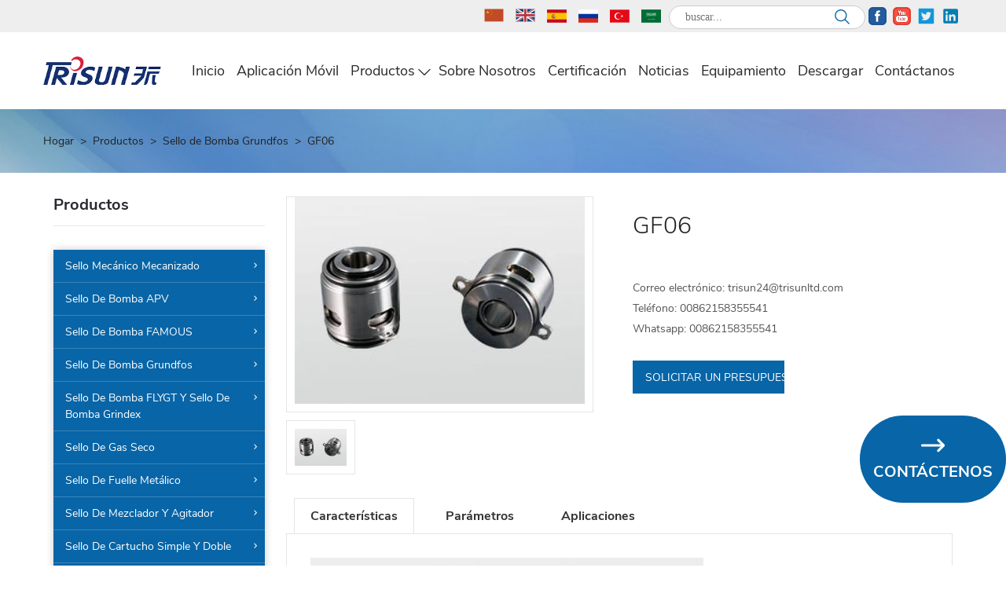

--- FILE ---
content_type: text/html
request_url: https://es.trisunltd.com/shop/gf06
body_size: 77940
content:
<!DOCTYPE html>
<html lang="es">
<head>
    <meta charset="UTF-8">
    <base href="https://es.trisunltd.com/">
    <link rel="icon" sizes="any" mask href="https://shopsource.singoo.cc/1563/general/rEnnsCb6E45hSfn4/5d1dd2252a1e7.png?v=1765435090">
    <title>Experimentado proveedor de SE</title>
    <meta name="keywords" content="Compañía GF06" />
    <meta name="description" content="Shanghai Trisun Parts Manufacture Co., Ltd es uno de los mejores SE en China. Durante estos años de exportación, Shanghai Trisun Parts Manufacture Co., Ltd ahora tiene una amplia experiencia en los mercados mundiales." />
    <meta name="viewport" content="width=device-width, initial-scale=1.0, minimum-scale=1.0, maximum-scale=1.0" />
    <meta property="og:title" content="Experimentado proveedor de SE">
    <meta property="og:type" content="product">
    <meta property="og:description" content="Shanghai Trisun Parts Manufacture Co., Ltd es uno de los mejores SE en China. Durante estos años de exportación, Shanghai Trisun Parts Manufacture Co., Ltd ahora tiene una amplia experiencia en los mercados mundiales.">
    <meta property="og:site_name" content='https://es.trisunltd.com/' />
    <meta property="og:url" content="https://es.trisunltd.com/shop/gf06">
    <meta property="og:image" content="https://resourcewebsite.singoo.cc/15572936850355136/en/image/5d68fabdad93f.jpg">
    

    <style>
		@font-face {
  font-family: "NunitoSans";
  src: url("//shopsource.singoo.cc/common/fonts/Nunito_Sans/NunitoSans-Black.ttf")
    format("truetype");
  font-weight: 900;
  font-style: normal;
  font-display: swap;
}
		@font-face {
  font-family: "NunitoSans";
  src: url("//shopsource.singoo.cc/common/fonts/Nunito_Sans/NunitoSans-BlackItalic.ttf")
    format("truetype");
  font-weight: 900;
  font-style: italic;
  font-display: swap;
}
		@font-face {
  font-family: "NunitoSans";
  src: url("//shopsource.singoo.cc/common/fonts/Nunito_Sans/NunitoSans-Bold.ttf")
    format("truetype");
  font-weight: 700;
  font-style: normal;
  font-display: swap;
}
		@font-face {
  font-family: "NunitoSans";
  src: url("//shopsource.singoo.cc/common/fonts/Nunito_Sans/NunitoSans-BoldItalic.ttf")
    format("truetype");
  font-weight: 700;
  font-style: italic;
  font-display: swap;
}
		@font-face {
  font-family: "NunitoSans";
  src: url("//shopsource.singoo.cc/common/fonts/Nunito_Sans/NunitoSans-ExtraBold.ttf")
    format("truetype");
  font-weight: 800;
  font-style: normal;
  font-display: swap;
}
		@font-face {
  font-family: "NunitoSans";
  src: url("//shopsource.singoo.cc/common/fonts/Nunito_Sans/NunitoSans-ExtraBoldItalic.ttf")
    format("truetype");
  font-weight: 800;
  font-style: italic;
  font-display: swap;
}
		@font-face {
  font-family: "NunitoSans";
  src: url("//shopsource.singoo.cc/common/fonts/Nunito_Sans/NunitoSans-ExtraLight.ttf")
    format("truetype");
  font-weight: 200;
  font-style: normal;
  font-display: swap;
}
		@font-face {
  font-family: "NunitoSans";
  src: url("//shopsource.singoo.cc/common/fonts/Nunito_Sans/NunitoSans-ExtraLightItalic.ttf")
    format("truetype");
  font-weight: 200;
  font-style: italic;
  font-display: swap;
}
		@font-face {
  font-family: "NunitoSans";
  src: url("//shopsource.singoo.cc/common/fonts/Nunito_Sans/NunitoSans-Italic.ttf")
    format("truetype");
  font-weight: 400;
  font-style: italic;
  font-display: swap;
}
		@font-face {
  font-family: "NunitoSans";
  src: url("//shopsource.singoo.cc/common/fonts/Nunito_Sans/NunitoSans-Light.ttf")
    format("truetype");
  font-weight: 300;
  font-style: normal;
  font-display: swap;
}
		@font-face {
  font-family: "NunitoSans";
  src: url("//shopsource.singoo.cc/common/fonts/Nunito_Sans/NunitoSans-LightItalic.ttf")
    format("truetype");
  font-weight: 300;
  font-style: italic;
  font-display: swap;
}
		@font-face {
  font-family: "NunitoSans";
  src: url("//shopsource.singoo.cc/common/fonts/Nunito_Sans/NunitoSans-Regular.ttf")
    format("truetype");
  font-weight: 400;
  font-style: normal;
  font-display: swap;
}
		@font-face {
  font-family: "NunitoSans";
  src: url("//shopsource.singoo.cc/common/fonts/Nunito_Sans/NunitoSans-SemiBold.ttf")
    format("truetype");
  font-weight: 600;
  font-style: normal;
  font-display: swap;
}
		@font-face {
  font-family: "NunitoSans";
  src: url("//shopsource.singoo.cc/common/fonts/Nunito_Sans/NunitoSans-SemiBoldItalic.ttf")
    format("truetype");
  font-weight: 600;
  font-style: italic;
  font-display: swap;
}
	</style>
	<link rel="preload" as="font" href="//shopsource.singoo.cc/common/fonts/Nunito_Sans/NunitoSans-Black.ttf" type="font/ttf" crossorigin />
	<link rel="preload" as="font" href="//shopsource.singoo.cc/common/fonts/Nunito_Sans/NunitoSans-BlackItalic.ttf" type="font/ttf" crossorigin />
	<link rel="preload" as="font" href="//shopsource.singoo.cc/common/fonts/Nunito_Sans/NunitoSans-Bold.ttf" type="font/ttf" crossorigin />
	<link rel="preload" as="font" href="//shopsource.singoo.cc/common/fonts/Nunito_Sans/NunitoSans-BoldItalic.ttf" type="font/ttf" crossorigin />
	<link rel="preload" as="font" href="//shopsource.singoo.cc/common/fonts/Nunito_Sans/NunitoSans-ExtraBold.ttf" type="font/ttf" crossorigin />
	<link rel="preload" as="font" href="//shopsource.singoo.cc/common/fonts/Nunito_Sans/NunitoSans-ExtraBoldItalic.ttf" type="font/ttf" crossorigin />
	<link rel="preload" as="font" href="//shopsource.singoo.cc/common/fonts/Nunito_Sans/NunitoSans-ExtraLight.ttf" type="font/ttf" crossorigin />
	<link rel="preload" as="font" href="//shopsource.singoo.cc/common/fonts/Nunito_Sans/NunitoSans-ExtraLightItalic.ttf" type="font/ttf" crossorigin />
	<link rel="preload" as="font" href="//shopsource.singoo.cc/common/fonts/Nunito_Sans/NunitoSans-Italic.ttf" type="font/ttf" crossorigin />
	<link rel="preload" as="font" href="//shopsource.singoo.cc/common/fonts/Nunito_Sans/NunitoSans-Light.ttf" type="font/ttf" crossorigin />
	<link rel="preload" as="font" href="//shopsource.singoo.cc/common/fonts/Nunito_Sans/NunitoSans-LightItalic.ttf" type="font/ttf" crossorigin />
	<link rel="preload" as="font" href="//shopsource.singoo.cc/common/fonts/Nunito_Sans/NunitoSans-Regular.ttf" type="font/ttf" crossorigin />
	<link rel="preload" as="font" href="//shopsource.singoo.cc/common/fonts/Nunito_Sans/NunitoSans-SemiBold.ttf" type="font/ttf" crossorigin />
	<link rel="preload" as="font" href="//shopsource.singoo.cc/common/fonts/Nunito_Sans/NunitoSans-SemiBoldItalic.ttf" type="font/ttf" crossorigin />
    <link rel="preload" as="style" href="https://shopsource.singoo.cc/common/css/bootstrap.weber.css" onload="this.onload=null;this.rel='stylesheet'" />
    <noscript>
        <link rel="stylesheet" href="https://shopsource.singoo.cc/common/css/bootstrap.weber.css">
    </noscript>
    <link rel="preload" as="style" href="https://shopsource.singoo.cc/common/css/fx.css" onload="this.onload=null;this.rel='stylesheet'" /><noscript>
        <link rel="stylesheet" href="https://shopsource.singoo.cc/common/css/fx.css">
    </noscript>
    <link rel="preload" as="style" href="https://shopsource.singoo.cc/common/css/coco-message.min.css" onload="this.onload=null;this.rel='stylesheet'" />
    <noscript>
        <link rel="stylesheet" href="https://shopsource.singoo.cc/common/css/coco-message.min.css">
    </noscript>
    <link rel="preload" as="style" href="https://shopsource.singoo.cc/common/css/magnific-popup.css" onload="this.onload=null;this.rel='stylesheet'" />
    <noscript>
        <link rel="stylesheet" href="https://shopsource.singoo.cc/common/css/magnific-popup.css">
    </noscript>
    <link rel="preload" as="style" href="https://es.trisunltd.com/website/css/custom.css" onload="this.onload=null;this.rel='stylesheet'" />
    <noscript>
        <link rel="stylesheet" href="https://es.trisunltd.com/website/css/custom.css">
    </noscript>
    <link rel="preload" as="style" href="https://shopsource.singoo.cc/common/css/main-singoo.css" onload="this.onload=null;this.rel='stylesheet'" />
    <noscript>
        <link rel="stylesheet" href="https://shopsource.singoo.cc/common/css/main-singoo.css">
    </noscript>
    <link rel="preload" as="style" href="https://shopsource.singoo.cc/common/css/lib/aos.css" onload="this.onload=null;this.rel='stylesheet'" /><noscript>
        <link rel="stylesheet" href="https://shopsource.singoo.cc/common/css/lib/aos.css">
    </noscript>
    <link rel="preload" as="style" href="https://shopsource.singoo.cc/common/css/slick.min.css" onload="this.onload=null;this.rel='stylesheet'" />
    <noscript>
        <link rel="stylesheet" href="https://shopsource.singoo.cc/common/css/slick.min.css">
    </noscript>
    <link rel="preload" as="style" href="https://shopsource.singoo.cc/common/css/switchery.min.css" onload="this.onload=null;this.rel='stylesheet'" />
    <noscript>
        <link rel="stylesheet" href="https://shopsource.singoo.cc/common/css/switchery.min.css">
    </noscript>
    <link rel="preload" as="style" href="https://shopsource.singoo.cc/common/css/schedule.css" onload="this.onload=null;this.rel='stylesheet'" />
    <noscript>
        <link rel="stylesheet" href="https://shopsource.singoo.cc/common/css/schedule.css">
    </noscript>
    <link rel="preload" as="style" href="https://shopsource.singoo.cc/common/css/schedule.css" onload="this.onload=null;this.rel='stylesheet'" />
    <noscript>
        <link rel="stylesheet" href="https://shopsource.singoo.cc/common/css/schedule.css">
    </noscript>
    <link rel="preload" href="https://shopsource.singoo.cc/common/js/jquery-2.1.4.min.js" as="script">
    <link rel="preload" href="https://shopsource.singoo.cc/common/js/slick.min.js" as="script">
    <link rel="preload" href="https://shopsource.singoo.cc/common/js/js.js" as="script">
    <style>
        :root {
            /* 页面背景色 */
            --background: #fff;
            /* 文字,标题颜色 */
            --font: #333;
            /* 品牌颜色 */
            --brand: rgba(8.015975999999988,101.02133753999998,166.99949999999998,1);
            /* 第一重色 */
            --accent: #F3F6F9;
            /* 第二清色 */
            --secondary: #FBF315;
        }
    </style>
    <style class="body_style">
        
    </style>
    <style class="global_style">
        
    </style>
    <style class="theme_style">
        
    </style>

    <script>website_id = "46bbdc28c5a711f3f1cd8f3ff3b7ca15"; website_name = "es.trisunltd.com"</script><script src="//t.91syun.com/track.js" charset="utf-8"></script>
    
    
    
    
</head>
<body>

<script src="https://shopsource.singoo.cc/common/js/jquery-2.1.4.min.js"></script>
<script src="https://shopsource.singoo.cc/common/js/slick.min.js"></script>
<script src="https://shopsource.singoo.cc/common/js/js.js"></script>
<script async>
    jQuery.event.special.touchstart = {
        setup: function(_, ns, handle) {
            this.addEventListener("touchstart", handle, {
                passive: !ns.includes("noPreventDefault")
            });
        }
    };
    jQuery.event.special.touchmove = {
        setup: function(_, ns, handle) {
            this.addEventListener("touchmove", handle, {
                passive: !ns.includes("noPreventDefault")
            });
        }
    };
    jQuery.event.special.wheel = {
        setup: function(_, ns, handle) {
            this.addEventListener("wheel", handle, {
                passive: true
            });
        }
    };
    jQuery.event.special.mousewheel = {
        setup: function(_, ns, handle) {
            this.addEventListener("mousewheel", handle, {
                passive: true
            });
        }
    };

</script>

<script>
    var baseurl = 'https://es.trisunltd.com';
    var isLogin = '';
    var OSS_CDN_DOMAIN = 'https://shopsource.singoo.cc/';
    var LANG = 'es';
</script>

<div id="wrap" data-slug="shopdetail">
    <div data-group="header">
<style>
  #sw-header-004--0 .headerTop {
    /* padding: 15px 0; */
    background-color: rgb(238, 238, 238);
    color: #000;
  }
  #sw-header-004--0 .headerTop .flexW {
    display: -webkit-box;
    display: -ms-flexbox;
    display: flex;
    -ms-flex-wrap: wrap;
    flex-wrap: wrap;
    justify-content: flex-end;
    align-items: center;
  }
  #sw-header-004--0 .headerBot {
    padding: 20px 0;
    background-color: #fff;
    color: #2A2A2A;
  }
  #sw-header-004--0 .headerBot .flexW {
    display: -webkit-box;
    display: -ms-flexbox;
    display: flex;
    -ms-flex-wrap: wrap;
    flex-wrap: wrap;
    justify-content: space-between;
    align-items: center;
    flex-wrap: nowrap;
  }
  #sw-header-004--0 .headerBot .flexW .logo {
    display: inline-block;
  }
  #sw-header-004--0 .headerBot .flexW .logo img {
    max-width: 150px;
  }
  #sw-header-004--0 .shareW {
    display: flex;
    align-items: center;
  }
  #sw-header-004--0 .shareW a {
    display: inline-block;
    vertical-align: middle;
    margin: 0 3px;
  }
  #sw-header-004--0 .lang {
    display: inline-block;
    vertical-align: middle;
    position: relative;
    margin-left: 10px;
  }
  #sw-header-004--0 .lang.selected .now:before {
    transform: rotate(180deg);
    -ms-transform: rotate(180deg);
    -moz-transform: rotate(180deg);
    -webkit-transform: rotate(180deg);
    -o-transform: rotate(180deg);
  }
  #sw-header-004--0 .lang .now {
    padding-right: 30px;
    cursor: pointer;
    color: #000;
    position: relative;
    overflow: hidden;
  }
  #sw-header-004--0 .lang .now:before {
    content: "\e622";
    width: 30px;
    height: 30px;
    line-height: 30px;
    text-align: center;
    position: absolute;
    right: 0;
    top: 50%;
    margin-top: -15px;
    font-family: icomoon, Arial, Helvetica, 'Microsoft YaHei', SimSun, Sans-serif;
    font-size: 18px;
    transition: 0.5s all ease;
    -moz-transition: 0.5s all ease;
    -webkit-transition: 0.5s all ease;
    -o-transition: 0.5s all ease;
    -ms-transition: 0.5s all ease;
  }
  #sw-header-004--0 .lang .now p {
    display: none;
  }
  #sw-header-004--0 .lang .now p.active {
    display: inline;
  }
  #sw-header-004--0 .lang .now p svg {
    width: 25px;
    height: 25px;
    margin-right: 5px;
  }
  #sw-header-004--0 .lang ul {
    white-space: nowrap;
    z-index: 10000;
    line-height: 1;
    text-align: center;
    display: flex;
  }
  #sw-header-004--0 .lang ul li {
    transition: 0s;
    -moz-transition: 0s;
    -webkit-transition: 0s;
    -o-transition: 0s;
    -ms-transition: 0s;
  }
  #sw-header-004--0 .lang ul li:last-child {
    margin-bottom: 0;
  }
  #sw-header-004--0 .lang ul li a {
    display: block;
    padding: 8px 5px;
    color: #222;
    position: relative;
    text-align: left;
  }
  #sw-header-004--0 .lang ul li a:before {
    content: "";
    width: 100%;
    height: 100%;
    position: absolute;
    z-index: -1;
    top: 0;
    left: 0;
    transition: all 0.5s ease 0s;
  }
  #sw-header-004--0 .lang ul li a svg {
    width: 25px;
    height: 25px;
    margin-right: 5px;
  }
  #sw-header-004--0 .lang ul li a img {
    width: 25px;
    height: 25px;
    margin-right: 5px;
  }
  #sw-header-004--0 .lang ul li:hover a:before {
    background: var(--brand);
    transition: all 0.5s ease 0s;
    transform: scaleX(1.1);
    -ms-transform: scaleX(1.1);
    -moz-transform: scaleX(1.1);
    -webkit-transform: scaleX(1.1);
    -o-transform: scaleX(1.1);
  }
  #sw-header-004--0 .lang ul li:hover a {
    color: #fff;
  }
  @media        screen and (max-width: 875px) {
    #sw-header-004--0 {
      width: 100%;
      text-align: center;
      padding: 0;
      box-shadow: 0 0 10px rgba(0, 0, 0, 0.2);
    }
    #sw-header-004--0 .headerTop .contactlink {
      display: none;
    }
    #sw-header-004--0 .headerTop .sociallink {
      justify-content: space-between;
      width: 100%;
    }
    #sw-header-004--0 .headerBot {
      padding: 10px 0;
    }
    #sw-header-004--0 .headerBot .flexW .logo img {
      max-width: 120px;
    }
       #sw-header-004--0 .headerTop .seaBtn{
      display: none;
    }
  }
  #sw-header-004--0 .nav {
    line-height: 1;
    display: inline-block;
    vertical-align: middle;
    z-index: 1;
    margin-right: 10px;
  }
  #sw-header-004--0 .nav>li {
    display: inline-block;
    position: relative;
    margin-right: 10px;
    padding: 10px 0;
  }
  #sw-header-004--0 .nav>li:last-child {
    margin-right: 0;
  }
  #sw-header-004--0 .nav>li>a {
    display: block;
    position: relative;
    text-transform: capitalize;
    padding: 10px 0;
    display: inline-block;
    position: relative;
    transition: 0s;
    -moz-transition: 0s;
    -webkit-transition: 0s;
    -o-transition: 0s;
    -ms-transition: 0s;
  }
  #sw-header-004--0 .nav>li>a:before {
    content: "";
    height: 1px;
    position: absolute;
    left: 0;
    right: 100%;
    bottom: 0;
    background: #fff;
    transition: .5s all ease;
  }
  #sw-header-004--0 .nav>li>a:hover:before {
    left: 0;
    right: 0;
  }
  #sw-header-004--0 .nav>li>a:after {
    content: "";
    font-family: icomoon, Arial, Helvetica, Microsoft YaHei, SimSun, Sans-serif;
    position: absolute;
    top: 12px;
    margin-left: 4px;
    font-weight: normal;
    filter: alpha(opacity=0);
    opacity: 0;
  }
  #sw-header-004--0 .nav>li.hasUl>a {
    padding-right: 15px;
  }
  #sw-header-004--0 .nav>li.hasUl>a:after {
    filter: alpha(opacity=100);
    opacity: 1;
  }
  #sw-header-004--0 .nav>li:hover>ul {
    top: 100%;
    filter: alpha(opacity=100);
    opacity: 1;
    visibility: visible;
  }
  #sw-header-004--0 .nav>li ul {
    display: block;
    width: 240px;
    position: absolute;
    left: -10px;
    z-index: 999;
    background: #fff;
    -moz-box-sizing: border-box;
    -webkit-box-sizing: border-box;
    -o-box-sizing: border-box;
    -ms-box-sizing: border-box;
    box-sizing: border-box;
    box-shadow: 0 0 10px rgba(0, 0, 0, 0.2);
    top: 150%;
    filter: alpha(opacity=0);
    opacity: 0;
    visibility: hidden;
    transition: 0.3s all ease;
    -moz-transition: 0.3s all ease;
    -webkit-transition: 0.3s all ease;
    -o-transition: 0.3s all ease;
    -ms-transition: 0.3s all ease;
    padding: 10px 0;
    border-radius: 10px;
  }
  #sw-header-004--0 .nav>li ul:before {
    content: "";
    content: "";
    border-top: 4px solid transparent;
    border-bottom: 4px solid transparent;
    border-left: 4px solid transparent;
    border-right: 4px solid transparent;
    border-bottom-color: #fff;
    position: absolute;
    left: 30px;
    bottom: 100%;
  }
  #sw-header-004--0 .nav>li ul>li {
    line-height: 1.2;
    position: relative;
  }
  #sw-header-004--0 .nav>li ul>li:last-child {
    border-bottom: 0;
    margin-bottom: 20px;
  }
  #sw-header-004--0 .nav>li ul>li>a {
    display: block;
    font-size: 14px;
    color: #222;
    text-transform: capitalize;
    position: relative;
    padding: 15px 10px 7px 35px;
    transition: 0.2s all ease;
    -moz-transition: 0.2s all ease;
    -webkit-transition: 0.2s all ease;
    -o-transition: 0.2s all ease;
    -ms-transition: 0.2s all ease;
  }
  #sw-header-004--0 .nav>li ul>li>a:before {
    content: "\e624";
    font-family: icomoon, Arial, Helvetica, 'Microsoft YaHei', SimSun, Sans-serif;
    position: absolute;
    top: 12px;
    left: 25px;
    font-size: 18px;
    transition: 0s;
    -moz-transition: 0s;
    -webkit-transition: 0s;
    -o-transition: 0s;
    -ms-transition: 0s;
    filter: alpha(opacity=0);
    opacity: 0;
    transition: 0.2s all ease;
    -moz-transition: 0.2s all ease;
    -webkit-transition: 0.2s all ease;
    -o-transition: 0.2s all ease;
    -ms-transition: 0.2s all ease;
    color: var(--brand);
  }
  #sw-header-004--0 .nav>li ul>li:hover>a,
  #sw-header-004--0 .nav>li ul>li.active>a {
    padding-left: 45px;
    color: var(--brand);
  }
  #sw-header-004--0 .nav>li ul>li:hover>a:before,
  #sw-header-004--0 .nav>li ul>li.active>a:before {
    filter: alpha(opacity=100);
    opacity: 1;
    left: 35px;
  }
  #sw-header-004--0 .nav>li ul>li:hover>ul {
    filter: alpha(opacity=100);
    opacity: 1;
    visibility: visible;
    top: -10px;
  }
  #sw-header-004--0 .nav>li ul ul {
    top: 10px;
    left: 100%;
  }
  #sw-header-004--0 .nav>li ul ul:before {
    display: none;
  }
  #sw-header-004--0 .userCenter {
    display: inline-block;
    vertical-align: middle;
    fill: currentColor !important;
  }
  #sw-header-004--0 .carW {
    display: inline-block;
    vertical-align: middle;
    position: relative;
    margin-left: 20px;
  }
  #sw-header-004--0 .carW .svgW {
    display: inline-flex;
    align-items: center;
    position: relative;
    cursor: pointer;
    width: 30px;
    height: 30px;
    align-items: center;
    justify-content: center;
  }
  #sw-header-004--0 .carW .carDrop {
    position: absolute;
    top: 100%;
    right: 0;
    width: 300px;
    padding: 15px;
    background: #fff;
    box-shadow: 0 5px 10px rgba(0, 0, 0, 0.2);
    z-index: 1;
    -moz-box-sizing: border-box;
    -webkit-box-sizing: border-box;
    -o-box-sizing: border-box;
    -ms-box-sizing: border-box;
    box-sizing: border-box;
    display: none;
  }
  #sw-header-004--0 .carW .carNum {
    position: absolute;
    top: -2px;
    left: 17px;
    background: var(--brand);
    line-height: 1;
    font-size: 12px;
    padding: 1px 3px;
    border-radius: 5px;
  }
  #sw-header-004--0 .carW svg {
    cursor: pointer;
  }
  #sw-header-004--0 .carW .text {
    font-size: 12px;
    margin-left: 5px;
  }
  #sw-header-004--0 .carW .carGoodList {
    max-height: 400px;
    overflow-y: auto;
  }
  #sw-header-004--0 .carW .carGoodList::-webkit-scrollbar {
    width: 7px;
    height: 7px;
    background-color: #F5F5F5;
  }
  #sw-header-004--0 .carW .carGoodList::-webkit-scrollbar-track {
    border-radius: 10px;
    background-color: #F5F5F5;
  }
  #sw-header-004--0 .carW .carGoodList::-webkit-scrollbar-thumb {
    border-radius: 10px;
    background-color: #c8c8c8;
  }
  #sw-header-004--0 .carW .carGoodList li {
    display: -webkit-box;
    display: -ms-flexbox;
    display: flex;
    -ms-flex-wrap: wrap;
    align-items: flex-start;
    padding: 10px 0;
    border-bottom: 1px solid #e5e5e5;
  }
  #sw-header-004--0 .carW .carGoodList li:last-child {
    border-bottom: 0;
  }
  /*#sw-header-004--0 .seaBtn { width: 30px; height: 30px; display: inline-block; line-height: 30px; text-align: center; font-size: 22px; vertical-align: middle; cursor: pointer; position: relative; }*/
  /*#sw-header-004--0 .seaBtn:before { content: "\e618"; font-family: icomoon, Arial, Helvetica, 'Microsoft YaHei', SimSun, Sans-serif; }*/
  /*#sw-header-004--0 .seaBtn.selected:before { content: "\e60b"; }*/
  /*#sw-header-004--0 .searchWrap { display: block; width: 300px; height: 40px; position: absolute; top: 100%; right: 0; -o-box-sizing: border-box; -ms-box-sizing: border-box; box-sizing: border-box; display: none; box-shadow: 0 0 10px rgba(0, 0, 0, 0.05); }*/
  /*#sw-header-004--0 .searchWrap .searchCont { background: #fff; position: absolute; top: 0; left: 0; right: 0; bottom: 0; }*/
  /*#sw-header-004--0 .searchWrap .searchCont input, #sw-header-004--0 .searchWrap .searchCont button { border: 0; }*/
  /*#sw-header-004--0 .searchWrap .search { width: 100%; height: 100%; padding: 0 120px 0 45px; box-sizing: border-box; background: #F3F3F3; border-radius: 3px 0 0 3px; color: black; min-height: 36px; font-size: 14px; }*/
  /*#sw-header-004--0 .searchWrap .search.focusOn + label, #sw-header-004--0 .searchWrap .search:focus + label { display: none; }*/
  /*#sw-header-004--0 .searchWrap .search.focusOn, #sw-header-004--0 .searchWrap .search:focus { background: #F3F3F3; }*/
  /*#sw-header-004--0 .searchWrap label { font-size: 14px; color: #5F656D; text-transform: capitalize; padding-left: 45px; -o-box-sizing: border-box; -ms-box-sizing: border-box; box-sizing: border-box; transform: translate3d(0, -50%, 0); -ms-transform: translate3d(0, -50%, 0); -moz-transform: translate3d(0, -50%, 0); -webkit-transform: translate3d(0, -50%, 0); -o-transform: translate3d(0, -50%, 0); position: absolute; left: 0; top: 50%; }*/
  /*#sw-header-004--0 .searchWrap .searchBtn { display: inline-block; height: 100%; padding: 0 10px; position: absolute; top: 0; right: 10px; color: var(--brand); font-weight: 800; font-size: 12px; background: none; transition: 0.4s all ease; -moz-transition: 0.4s all ease; -webkit-transition: 0.4s all ease; -o-transition: 0.4s all ease; -ms-transition: 0.4s all ease; }*/
  /*#sw-header-004--0 .searchWrap .searchBtn:hover { color: #474747; }*/
  /*#sw-header-004--0 .searchWrap i { position: absolute; top: 50%; left: 20px; transform: translate3d(0, -50%, 0); -ms-transform: translate3d(0, -50%, 0); -moz-transform: translate3d(0, -50%, 0); -webkit-transform: translate3d(0, -50%, 0); -o-transform: translate3d(0, -50%, 0); color: var(--brand); font-size: 16px; }*/
  /*#sw-header-004--0 .searchWrap i:before { content: "\e618"; font-family: icomoon, Arial, Helvetica, 'Microsoft YaHei', SimSun, Sans-serif; }*/
  /*@media
screen and (max-width: 875px) { */
  /*#sw-header-004--0 .seaBtn { position: static; margin-right: 5px; }*/
  /*    #sw-header-004--0 .searchWrap { width: 100%; } }*/
  @media        screen and (max-width: 875px) {
    #sw-header-004--0 .nav>li>a:after {
      display: none;
    }
    #sw-header-004--0 .nav {
      width: 80%;
      position: fixed;
      float: none;
      top: 0;
      right: 0;
      bottom: 0;
      z-index: 100;
      margin: 0;
      background: #fff;
      box-shadow: 0 0 10px rgba(0, 0, 0, 0.2);
      padding-top: 60px;
      transform: translate3d(110%, 0, 0);
      -ms-transform: translate3d(110%, 0, 0);
      -moz-transform: translate3d(110%, 0, 0);
      -webkit-transform: translate3d(110%, 0, 0);
      -o-transform: translate3d(110%, 0, 0);
      transition: 0.4s all ease;
      -moz-transition: 0.4s all ease;
      -webkit-transition: 0.4s all ease;
      -o-transition: 0.4s all ease;
      -ms-transition: 0.4s all ease;
      overflow-y: auto;
      padding-bottom: 60px;
    }
    #sw-header-004--0 .nav.toLeft {
      transform: translate3d(0, 0, 0);
      -ms-transform: translate3d(0, 0, 0);
      -moz-transform: translate3d(0, 0, 0);
      -webkit-transform: translate3d(0, 0, 0);
      -o-transform: translate3d(0, 0, 0);
    }
    #sw-header-004--0 .nav>li {
      margin: 0;
      display: block;
      text-align: left;
      line-height: 1;
      padding: 0;
      font-size: 14px;
      margin-bottom: 1px;
    }
    #sw-header-004--0 .nav>li>a {
      padding: 15px 30px 15px 20px;
      display: block;
      color: #000;
      font-size: 16px;
      border-right: 0;
    }
    #sw-header-004--0 .nav>li>a:before {
      display: none;
    }
    #sw-header-004--0 .nav>li.hasUl>span {
      display: block;
    }
    #sw-header-004--0 .nav>li>span {
      width: 45px;
      height: 45px;
      line-height: 45px;
      text-align: center;
      position: absolute;
      top: 1px;
      right: 0;
      color: #000;
      display: none;
      font-size: 16px;
      z-index: 3;
    }
    #sw-header-004--0 .nav>li>span:before {
      content: "";
      font-family: icomoon, Arial, Helvetica, Microsoft YaHei, SimSun, Sans-serif;
    }
    #sw-header-004--0 .nav>li.active {
      background: var(--brand);
    }
    #sw-header-004--0 .nav>li.active>a {
      color: white;
      background: none;
    }
    #sw-header-004--0 .nav>li.active>span {
      color: #fff;
    }
    #sw-header-004--0 .nav>li.active:before {
      display: none;
    }
    #sw-header-004--0 .nav>li:last-child {
      border-bottom: 0;
    }
    #sw-header-004--0 .nav>li:hover>a:before {
      display: none;
    }
    #sw-header-004--0 .nav>li:before {
      display: none;
    }
    #sw-header-004--0 .nav>li.selected2>a {
      color: white;
      background: var(--brand);
    }
    #sw-header-004--0 .nav>li.selected2>span {
      color: #fff;
      transform: rotate(180deg);
      -ms-transform: rotate(180deg);
      -moz-transform: rotate(180deg);
      -webkit-transform: rotate(180deg);
      -o-transform: rotate(180deg);
    }
    #sw-header-004--0 .nav>li ul {
      display: none;
      position: static;
      width: 100%;
      margin-top: 0;
      padding: 0;
      visibility: visible;
      filter: alpha(opacity=100);
      opacity: 1;
      border-top: 0;
      box-shadow: none;
      background: none;
      transition: 0s;
      -moz-transition: 0s;
      -webkit-transition: 0s;
      -o-transition: 0s;
      -ms-transition: 0s;
    }
    #sw-header-004--0 .nav>li ul>li {
      border-bottom: 0;
    }
    #sw-header-004--0 .nav>li ul>li>a {
      color: #000;
      padding: 10px 10px 10px 30px;
    }
    #sw-header-004--0 .nav>li ul>li>a:before {
      display: none;
    }
    #sw-header-004--0 .nav>li ul ul {
      display: block;
      visibility: visible;
      filter: alpha(opacity=100);
      opacity: 1;
    }
    #sw-header-004--0 .nav>li ul ul a {
      padding-left: 60px;
      font-size: 13px;
      font-weight: normal;
      padding-top: 6px;
      padding-bottom: 6px;
    }
    #sw-header-004--0 .nav>li ul ul li:hover>a,
    #sw-header-004--0 .nav>li ul ul li.active>a {
      padding-left: 60px;
    }
    #sw-header-004--0 .logo img {
      max-height: 40px;
      max-width: 80px;
    }
    #sw-header-004--0 .carW {
      margin-right: 5px;
      margin-left: 0;
    }
  }
  #sw-header-004--0 .menuBtn {
    position: relative;
    border: none;
    border-radius: 0;
    z-index: 9999;
    width: 30px;
    height: 30px;
    align-items: center;
    justify-content: center;
    cursor: pointer;
    display: none;
  }
  #sw-header-004--0 .menuBtn .hidIcon {
    display: none;
  }
  #sw-header-004--0 .menuBtn.active {
    color: #000;
  }
  #sw-header-004--0 .menuBtn.active .showIcon {
    display: none;
  }
  #sw-header-004--0 .menuBtn.active .hidIcon {
    display: block;
  }
  #sw-header-004--0 .menuBtn:active,
  #sw-header-004--0 .menuBtn:focus {
    outline: 0;
  }
  @media        screen and (max-width: 875px) {
    #sw-header-004--0 .menuBtn {
      display: inline-flex;
      vertical-align: middle;
    }
  }
  /*全屏搜索*/
  #sw-header-004--0 .seaBtn {
    display: inline-flex;
    align-items: center;
    color: #333;
    cursor: pointer;
    position: relative;
  }
  #sw-header-004--0 .searchWrap {
    display: none
  }
  #sw-header-004--0 .searchWrap #searchForm {
    width: 100%;
    height: 100vh;
    position: fixed;
    top: 0;
    left: 0;
    background: rgba(0, 0, 0, .9);
    display: -webkit-box;
    display: -ms-flexbox;
    display: flex;
    -ms-flex-wrap: wrap;
    align-items: flex-start;
    text-align: center
  }
  #sw-header-004--0 .searchWrap .searchCont {
    width: 100%;
    max-width: 900px;
    /* border-bottom: 2px solid var(--brand); */
    position: relative;
    margin: 0 auto;
    padding: 4px 0;
  }
  #sw-header-004--0 .searchWrap form {
    display: block;
    width: 100%
  }
  #sw-header-004--0 .searchWrap input {
    border: 0;
    width: 100%;
    padding: 10px 100px 10px 20px;
    font-size: 30px;
    -moz-box-sizing: border-box;
    -webkit-box-sizing: border-box;
    -o-box-sizing: border-box;
    -ms-box-sizing: border-box;
    box-sizing: border-box;
    color: #fff;
    background: 0 0
  }
  #sw-header-004--0 .searchWrap input.focusOn,
  #sw-header-004--0 .searchWrap input:focus {
    background: 0 0
  }
  #sw-header-004--0 .searchWrap input.focusOn+label,
  #sw-header-004--0 .searchWrap input:focus+label {
    display: none
  }
  #sw-header-004--0 .searchWrap label {
    position: absolute;
    top: 15px;
    left: 20px;
    font-size: 30px;
    text-transform: capitalize;
    color: #757575
  }
  #sw-header-004--0 .searchWrap button {
    width: 40px;
    height: 40px;
    line-height: 40px;
    text-align: center;
    position: absolute;
    top: 10px;
    right: 10px;
    background: 0 0;
    border: 0;
    color: #fff
  }
  @media        screen and (max-width:875px) {
    #sw-header-004--0 .searchWrap #searchForm {
      padding: 0 10px;
      -moz-box-sizing: border-box;
      -webkit-box-sizing: border-box;
      -o-box-sizing: border-box;
      -ms-box-sizing: border-box;
      box-sizing: border-box
    }
    #sw-header-004--0 .searchWrap input {
      font-size: 16px;
      padding: 5px 50px 5px 10px
    }
    #sw-header-004--0 .searchWrap label {
      font-size: 16px;
      top: 3px;
      left: 10px
    }
    #sw-header-004--0 .searchWrap button {
      width: 30px;
      height: 30px;
      line-height: 30px;
      top: 0
    }
  }
  /* 搜索框 */
  #sw-header-004--0 .seaBtn {
    width: 250px;
    height: 38px;
    display: inline-block;
    line-height: 30px;
    text-align: center;
    font-size: 22px;
    vertical-align: middle;
    cursor: pointer;
    position: relative;
}
/* #sw-header-004--0 .seaBtn:before {
    content: "\e618";
    font-family: icomoon, Arial, Helvetica, 'Microsoft YaHei', SimSun, Sans-serif;
} */
#sw-header-004--0 .searchWrap {
    display: block !important;
    width: 250px;
    height: 38px;
    position: absolute;
    top: 0;
    right: 0;
    -o-box-sizing: border-box;
    -ms-box-sizing: border-box;
    box-sizing: border-box;
}
.template001-header .searchWrap form {
    display: block;
    width: 100%;
}
#sw-header-004--0 .searchWrap .searchCont {
    /* background: #fff; */
    position: absolute;
    top: 0;
    left: 0;
    right: 0;
    bottom: 0;
}
.template001-header .searchWrap .searchCont {
    width: 100%;
    max-width: 900px;
    position: relative;
    margin: 0 auto;
    padding-bottom: 10px;
}
#sw-header-004--0 .searchWrap .search {
    width: 100%;
    height: 100%;
    padding: 0 50px 0 20px;
    box-sizing: border-box;
    background: #fff;
    border: 1px solid #ccc !important;
    min-height: 30px;
    border-radius: 50px;
    font-size: 14px;
    color: #2A3439;
    font-family: 'Open Sans';
}
#sw-header-004--0 .searchWrap .searchBtn {
    display: inline-block;
    height: 100%;
    padding: 0 10px;
    position: absolute;
    top: 1px;
    right: 10px;
    color: var(--brand);
    font-weight: 800;
    font-size: 22px;
    font-family: Arial, 'Microsoft YaHei', SimSun, Sans-serif;
    background: none;
    transition: 0.4s all ease;
    -moz-transition: 0.4s all ease;
    -webkit-transition: 0.4s all ease;
    -o-transition: 0.4s all ease;
    -ms-transition: 0.4s all ease;
}
.tsw-header-004--0 .searchWrap button {
    width: 40px;
    height: 40px;
    line-height: 40px;
    text-align: center;
    position: absolute;
    top: 10px;
    right: 10px;
    background: 0 0;
    border: 0;
    color: #fff;
}
#sw-header-004--0 .searchWrap .searchBtn:before {
    content: "\e618";
    font-family: icomoon, Arial, Helvetica, 'Microsoft YaHei', SimSun, Sans-serif;
}
</style>
<header class="light" data-is-public="1" id="sw-header-004--0">
    <meta charset="utf-8">
    <div class="headerTop content-box">
        <div class="center">
            <div class="flexW">
                <div class="item sociallink d-flex">
                    <div class="lang selected">
                      <ul>
                        <!-- 中文 -->
                          <li>
                              <a href="https://cn.trisunltd.com">
                                  <svg t="1644397741834" class="icon spr-edit-el" viewbox="0 0 1024 1024" version="1.1" xmlns="http://www.w3.org/2000/svg" p-id="15338" xmlns:xlink="http://www.w3.org/1999/xlink" width="200" height="200">
                                      <defs>
                                          <style type="text/css"></style>
                                      </defs>
                                      <path d="M23.272727 141.963636h977.454546v651.636364H23.272727z" fill="#C14A27" p-id="15339"></path>
                                      <path d="M188.509091 221.090909l20.945454 60.509091h65.163637l-53.527273 39.563636 20.945455 62.836364-53.527273-39.563636-53.527273 39.563636 20.945455-62.836364-53.527273-39.563636h65.163636zM411.927273 344.436364l6.981818 18.618181h18.618182l-16.290909 11.636364 6.981818 18.618182-16.290909-11.636364-16.290909 11.636364 6.981818-18.618182-16.290909-11.636364h20.945454zM432.872727 256l-9.309091 16.290909 13.963637 13.963636-18.618182-2.327272-9.309091 18.618182-2.327273-20.945455-20.945454-2.327273 18.618182-9.309091-4.654546-18.618181 13.963636 13.963636zM325.818182 197.818182l18.618182 6.981818 13.963636-16.290909-2.327273 20.945454 18.618182 6.981819-18.618182 4.654545-2.327272 18.618182-9.309091-16.290909-20.945455 4.654545 13.963636-13.963636zM325.818182 421.236364l18.618182 6.981818 13.963636-16.290909-2.327273 20.945454 18.618182 6.981818-18.618182 4.654546-2.327272 20.945454-9.309091-18.618181-20.945455 6.981818 13.963636-16.290909z" fill="#E6CC2D" p-id="15340"></path>
                                  </svg>
                              </a>
                          </li>
                          <!-- 英语 -->
                          <li>
                              <a href="https://www.trisunltd.com">
                                  <svg t="1644396747514" class="icon spr-edit-el" viewbox="0 0 1024 1024" version="1.1" xmlns="http://www.w3.org/2000/svg" p-id="7255" xmlns:xlink="http://www.w3.org/1999/xlink" width="200" height="200">
                                      <defs>
                                          <style type="text/css"></style>
                                      </defs>
                                      <path d="M23.273 141.964h977.454V793.6H23.273z" fill="#083F80" p-id="7256"></path>
                                      <path d="M23.273 370.036h977.454V563.2H23.273z" fill="#FFFFFF" p-id="7257"></path>
                                      <path d="M605.347 140.428v651.636H412.183V140.428z" fill="#FFFFFF" p-id="7258"></path>
                                      <path d="M1000.727 721.455V793.6H884.364L23.273 221.09v-79.126h114.036z" fill="#FFFFFF" p-id="7259">
                                      </path>
                                      <path d="M1000.727 214.11v-72.146H884.364L23.273 712.145V793.6h114.036z" fill="#FFFFFF" p-id="7260">
                                      </path>
                                      <path d="M23.273 193.164l262.982 176.872h79.127L23.272 141.964z m977.454 546.909L737.745 563.2h-79.127l342.11 230.4zM605.091 351.418v18.618h51.2l344.436-228.072h-86.109zM418.909 584.145V563.2h-51.2L23.273 793.6h86.109z m34.909-442.181h114.037V793.6H453.818z" fill="#B7333C" p-id="7261"></path>
                                      <path d="M20.852 524.59V410.555h979.782v114.037z" fill="#B7333C" p-id="7262"></path>
                                  </svg>
                              </a>
                          </li>
                          <!-- 西语 -->
                          <li>
                              <a href="https://es.trisunltd.com">
                                  <svg xmlns="http://www.w3.org/2000/svg" xmlns:xlink="http://www.w3.org/1999/xlink" viewbox="0 0 750 500" class="spr-edit-el">
                                      <path fill="#c60b1e" d="M0 0h750v500H0z"></path>
                                      <path fill="#ffc400" d="M0 125h750v250H0z"></path>
                                      <g stroke="#000" stroke-width=".39">
                                          <g stroke-width=".26">
                                              <path fill="#ad1519" stroke-linejoin="round" d="M167.99 222.24s-.51 0-.79-.16-1.13-.96-1.13-.96l-.68-.49-.62-.85s-.73-1.18-.4-2.09c.34-.91.91-1.23 1.42-1.5.51-.26 1.58-.59 1.58-.59s.85-.37 1.13-.42c.28-.06 1.3-.32 1.3-.32s.28-.16.56-.27c.29-.11.68-.11.91-.16.22-.06.79-.24 1.13-.26.52-.02 1.36.1 1.64.1s1.24.05 1.64.05c.39 0 1.8-.11 2.2-.11.39 0 .68-.05 1.13 0 .45.06 1.24.32 1.47.43s1.58.59 2.09.75 1.75.37 2.32.64c.56.27.91.72 1.19 1.1.28.37.34.78.45 1.05.11.26.11.84 0 1.11-.11.26-.51.81-.51.81l-.62 1.02-.79.64s-.57.54-1.02.48c-.45-.04-5.03-.86-7.97-.86s-7.64.86-7.64.86h.01z">
                                              </path>
                                              <g fill="#c8b100">
<ellipse cx="175.66" cy="215.68" rx="1.38" ry="2.5"></ellipse>
<ellipse cx="175.68" cy="215.68" rx=".64" ry="2.3"></ellipse>
<ellipse cx="175.68" cy="213.04" rx=".93" ry=".87" stroke="none"></ellipse>
<path stroke-width=".3" d="M176.96 212.74v.58h-2.53v-.58h.94v-1.32h-.62v-.57h.62v-.57h.6v.57h.62v.57h-.62v1.32h.99">
</path>
<path fill="none" d="M175.94 212.2a.93.87 0 11-.5 0"></path>
<path d="M175.68 222.08h-4.81l-.11-1.18-.23-1.23-.23-1.53c-1.33-1.75-2.55-2.9-2.96-2.65.1-.32.22-.56.47-.71 1.18-.7 3.61.98 5.44 3.74.16.25.32.5.46.75h3.97c.14-.25.3-.5.46-.75 1.82-2.76 4.26-4.44 5.43-3.74.26.15.37.39.47.71-.41-.24-1.62.9-2.96 2.65l-.23 1.53-.23 1.23-.1 1.18h-4.84z">
</path>
<path fill="none" d="M167.55 215.44c.91-.53 3.02 1.14 4.73 3.74m11.55-3.74c-.91-.53-3.01 1.14-4.73 3.74">
</path>
                                              </g>
                                              <g id="a" fill="#c8b100">
<path d="M168.58 224.25c-.2-.57-.58-1.08-.58-1.08 1.95-.57 4.66-.93 7.67-.94 3.01.01 5.75.37 7.69.94 0 0-.22.38-.52.91-.17.3-.39.81-.38.81-1.75-.54-4.02-.81-6.8-.82-2.79.01-5.46.35-6.86.86.02 0-.1-.32-.23-.68h.01">
</path>
<path d="M175.67 226.73c2.43-.01 5.11-.38 6.1-.63.66-.2 1.05-.49.98-.84-.04-.16-.18-.3-.37-.38-1.46-.47-4.07-.8-6.71-.8-2.63 0-5.27.33-6.72.8-.19.08-.33.22-.37.38-.07.35.32.64.98.84.99.25 3.68.62 6.11.63zm7.81-4.65l-.59-.53s-.57.34-1.28.24c-.7-.11-.93-.97-.93-.97s-.79.67-1.44.62c-.65-.06-1.07-.62-1.07-.62s-.71.51-1.33.46c-.62-.06-1.21-.83-1.21-.83s-.63.8-1.25.86c-.62.05-1.13-.54-1.13-.54s-.28.59-1.07.72-1.47-.62-1.47-.62-.45.73-.99.92c-.54.18-1.24-.27-1.24-.27s-.12.27-.2.43-.31.19-.31.19l.18.47c1.93-.56 4.56-.91 7.53-.91s5.67.35 7.61.92l.2-.54h-.01z">
</path>
<path d="M175.69 219.49l.28.05c-.05.12-.06.24-.06.38 0 .58.5 1.05 1.12 1.05.49 0 .91-.31 1.06-.73.01.01.11-.38.15-.38.03 0 .03.41.05.41.07.53.55.89 1.1.89.62 0 1.11-.47 1.11-1.06 0-.04 0-.08-.01-.12l.35-.35.19.44c-.07.14-.1.29-.1.46 0 .56.47 1.01 1.06 1.01.37 0 .69-.18.88-.45l.23-.29v.36c0 .34.14.66.49.71 0 0 .38.03.91-.38.52-.41.8-.75.8-.75l.03.42s-.51.84-.97 1.1c-.25.15-.64.31-.95.25-.32-.05-.55-.31-.67-.61-.23.14-.51.22-.8.22-.63 0-1.2-.35-1.42-.86-.29.31-.69.5-1.16.5-.51 0-.97-.23-1.26-.58-.28.27-.67.43-1.09.43-.55 0-1.05-.28-1.33-.69-.29.41-.78.69-1.34.69-.42 0-.81-.16-1.09-.43-.29.35-.75.58-1.25.58-.48 0-.88-.19-1.17-.5-.22.51-.79.86-1.42.86-.29 0-.56-.08-.79-.22-.12.3-.35.56-.68.61-.3.06-.69-.1-.94-.25-.47-.26-1.02-1.1-1.02-1.1l.07-.42s.29.34.81.75.91.38.91.38c.34-.05.49-.37.49-.71v-.36l.22.29c.19.27.51.45.88.45.59 0 1.06-.45 1.06-1.01a.89.89 0 00-.1-.46l.19-.44.35.35c-.01.04-.01.08-.01.12 0 .59.49 1.06 1.11 1.06.55 0 1.03-.36 1.11-.89.01 0 .01-.41.04-.41.05 0 .14.39.16.38.14.42.56.73 1.06.73.61 0 1.11-.47 1.11-1.05 0-.14 0-.26-.05-.38l.29-.05h.01z">
</path>
<path stroke-linejoin="round" d="M175.67 222.23c-3.01.01-5.72.37-7.67.94-.13.04-.29-.06-.33-.17-.04-.13.05-.28.18-.32 1.95-.6 4.73-.98 7.82-.98s5.88.38 7.83.98c.13.04.22.19.18.32-.04.11-.2.21-.33.17-1.95-.57-4.67-.93-7.68-.94z">
</path>
<path d="M165.43 221c-.01.01-.38-.48-.65-.73-.2-.18-.68-.33-.68-.33 0-.08.28-.28.58-.28.18 0 .35.07.45.2l.04-.2s.24.05.35.32c.12.29.05.72.05.72s-.05.2-.14.3zm1.89-.78l-.11.66-1.4.15-.21-.12.04-.23 1.06-.87.62.41">
</path>
<path d="M165.45 220.75c.12-.12.36-.09.53.06.18.15.24.38.12.5-.12.13-.36.1-.53-.06-.18-.15-.24-.38-.12-.5zm2.57.13c-.06-.18 0-.37.13-.42.14-.03.3.09.37.27.06.19 0 .38-.14.42-.13.04-.29-.08-.36-.27zm.65-.84l.51.48 1.22-.66.09-.21-.17-.17-1.4-.12-.25.68">
</path>
<path d="M170.08 217.76l-.67.64.86 1.14.23.09.17-.18.3-1.37-.89-.32"></path>
<path d="M172.36 219.3l-.26.63-1.4-.13-.18-.16.1-.22 1.22-.64.52.52"></path>
<ellipse cx="170.51" cy="219.65" rx=".49" ry=".47"></ellipse>
<path d="M172.87 219.95c-.03-.2.07-.37.21-.39s.28.13.3.33c.03.19-.07.37-.21.38-.14.02-.28-.13-.3-.32zm.91-.71l.4.57 1.34-.42.14-.18-.15-.2-1.33-.39-.4.62">
</path>
<path d="M175.66 217.15l-.86.52.64 1.38.22.14.22-.14.64-1.38-.86-.52"></path>
<path d="M177.55 219.24l-.39.57-1.34-.42-.14-.18.14-.2 1.34-.39.39.62"></path>
<ellipse cx="175.67" cy="219.21" rx=".49" ry=".47"></ellipse>
<path d="M178.5 219.95c.02-.2-.08-.37-.22-.39s-.28.13-.3.33c-.02.19.07.37.21.38.14.02.28-.13.31-.32zm.49-.65l.26.63 1.4-.13.18-.16-.1-.22-1.22-.64-.52.52">
</path>
<path d="M181.27 217.76l.67.64-.86 1.14-.23.09-.17-.18-.3-1.37.89-.32"></path>
<path d="M182.68 220.04l-.51.48-1.22-.66-.1-.21.19-.17 1.4-.12.24.68"></path>
<ellipse cx="180.85" cy="219.65" rx=".49" ry=".47"></ellipse>
<path d="M183.34 220.88c.06-.18 0-.37-.13-.42-.14-.03-.3.09-.37.27-.06.19 0 .38.14.42.13.04.29-.08.36-.27zm2.39.12c.01.01.38-.48.66-.73.19-.18.67-.33.67-.33 0-.08-.28-.28-.58-.28-.18 0-.35.07-.45.2l-.04-.2s-.24.05-.36.32c-.11.29-.03.72-.03.72s.04.2.13.3zm-1.89-.78l.11.66 1.4.15.21-.12-.05-.23-1.05-.87-.62.41">
</path>
<path d="M185.74 220.75c-.11-.12-.35-.09-.53.06s-.24.38-.12.5c.12.13.36.1.54-.06.18-.15.23-.38.11-.5z">
</path>
                                              </g>
                                              <g id="b" fill="none">
<path fill="#ad1519" d="M168.05 224.3l.31-.5.65.13-.38.56-.58-.19"></path>
<path fill="#058e6e" d="M170.85 223.81l-.69.11c-.18.02-.35-.09-.38-.26a.32.32 0 01.27-.35l.7-.1.71-.11c.18-.02.34.09.37.25.02.17-.1.33-.27.35l-.71.11">
</path>
<ellipse fill="#fff" cx="173.19" cy="223.3" rx=".44" ry=".41"></ellipse>
<path fill="#ad1519" d="M175.7 223.48h-.96c-.18 0-.33-.14-.33-.31s.14-.31.32-.31h1.96c.19 0 .33.14.33.31s-.15.31-.33.31h-.99">
</path>
<ellipse fill="#fff" cx="178.16" cy="223.3" rx=".44" ry=".41"></ellipse>
<path fill="#058e6e" d="M180.5 223.81l.69.11c.18.02.35-.09.38-.26a.313.313 0 00-.27-.35l-.7-.1-.71-.11c-.18-.02-.35.09-.37.25a.3.3 0 00.27.35l.71.11">
</path>
<path fill="#ad1519" d="M183.24 224.33l-.25-.53-.67.06.32.59.6-.12"></path>
<path fill="#ad1519" stroke-linejoin="round" d="M175.66 226.16c-2.43 0-4.63-.22-6.3-.65 1.67-.43 3.87-.69 6.3-.7 2.44 0 4.65.27 6.33.7-1.68.43-3.89.65-6.33.65z">
</path>
<path stroke-width=".01" d="M176.8 226.08v-1.16m-.58 1.2l.01-1.23m-.43 1.25v-1.26">
</path>
<path stroke-width=".02" d="M175.44 226.15v-1.27"></path>
<path stroke-width=".03" d="M175.09 226.15v-1.27"></path>
<path stroke-width=".04" d="M174.77 226.15v-1.27m-.33 1.27v-1.27"></path>
<path stroke-width=".05" d="M174.16 226.15v-1.27"></path>
<path stroke-width=".06" d="M173.61 226.08l-.01-1.15m.27 1.17v-1.21"></path>
<path stroke-width=".07" d="M173.1 226.03v-1.06m.26 1.09l-.01-1.13"></path>
<path stroke-width=".08" d="M172.42 225.97v-.93m.23.94V225m.23 1.02V225"></path>
<path stroke-width=".09" d="M172.19 225.96v-.9"></path>
<path stroke-width=".1" d="M171.97 225.92v-.85"></path>
<path stroke-width=".11" d="M171.73 225.89v-.78"></path>
<path stroke-width=".12" d="M171.24 225.82l-.01-.62m.26.66v-.7m-.5.61v-.55"></path>
<path stroke-width=".13" d="M170.76 225.73v-.46"></path>
<path stroke-width=".14" d="M170.51 225.67v-.36"></path>
<path stroke-width=".15" d="M170.26 225.64v-.27"></path>
<path stroke-width=".18" d="M169.99 225.58v-.13"></path>
                                              </g>
                                          </g>
                                          <g id="c">
                                              <g fill="#005bbf">
<path d="M191.28 330.68c-1.54 0-2.91-.33-3.93-.87-1-.51-2.36-.82-3.86-.82-1.51 0-2.9.32-3.91.83-1.01.53-2.4.86-3.92.86-1.54 0-2.92-.36-3.93-.9-1-.49-2.33-.79-3.79-.79-1.52 0-2.86.29-3.86.81-1.02.54-2.42.88-3.95.88v2.41c1.53 0 2.93-.35 3.95-.88 1-.52 2.34-.82 3.86-.82 1.45 0 2.79.31 3.79.8 1.01.53 2.39.9 3.93.9 1.52 0 2.91-.33 3.92-.86 1.01-.52 2.4-.84 3.91-.84 1.5 0 2.86.32 3.86.83 1.02.54 2.37.87 3.91.87l.02-2.41z">
</path>
<path fill="#ccc" d="M191.28 333.09c-1.54 0-2.91-.33-3.93-.87-1-.51-2.36-.83-3.86-.83-1.51 0-2.9.32-3.91.84-1.01.53-2.4.86-3.92.86-1.54 0-2.92-.37-3.93-.9-1-.49-2.33-.8-3.79-.8-1.52 0-2.86.3-3.86.82-1.02.53-2.42.88-3.95.88v2.41c1.53 0 2.93-.35 3.95-.88 1-.52 2.34-.82 3.86-.82 1.45 0 2.79.31 3.79.8 1.01.54 2.39.9 3.93.9 1.52 0 2.91-.34 3.92-.86s2.4-.84 3.91-.84c1.5 0 2.86.32 3.86.84 1.02.53 2.37.86 3.91.86l.02-2.41">
</path>
<path d="M191.28 335.5c-1.54 0-2.91-.33-3.93-.86-1-.52-2.36-.84-3.86-.84-1.51 0-2.9.32-3.91.84s-2.4.86-3.92.86c-1.54 0-2.92-.36-3.93-.9-1-.49-2.33-.8-3.79-.8-1.52 0-2.86.3-3.86.82-1.02.53-2.42.88-3.95.88v2.4c1.53 0 2.93-.34 3.95-.88 1-.51 2.34-.8 3.86-.8 1.45 0 2.79.3 3.79.79 1.01.54 2.39.89 3.93.89 1.52 0 2.91-.32 3.92-.85 1.01-.52 2.4-.83 3.91-.83 1.5 0 2.86.31 3.86.82 1.02.55 2.37.86 3.91.86l.02-2.4">
</path>
<path fill="#ccc" d="M191.26 340.32c-1.54 0-2.89-.33-3.91-.87-1-.51-2.36-.82-3.86-.82-1.51 0-2.9.31-3.91.83s-2.4.86-3.92.86c-1.54 0-2.92-.37-3.93-.9-1-.5-2.33-.79-3.79-.79-1.52 0-2.86.29-3.86.81-1.02.53-2.42.88-3.95.88v-2.4c1.53 0 2.93-.36 3.95-.9 1-.51 2.34-.8 3.86-.8 1.45 0 2.79.3 3.79.79 1.01.54 2.39.89 3.93.89 1.52 0 2.91-.32 3.92-.85 1.01-.52 2.4-.83 3.91-.83 1.5 0 2.86.31 3.86.82 1.02.55 2.39.86 3.93.86l-.02 2.42">
</path>
<path d="M191.26 342.73c-1.54 0-2.89-.33-3.91-.86-1-.52-2.36-.84-3.86-.84-1.51 0-2.9.32-3.91.84s-2.4.86-3.92.86c-1.54 0-2.92-.37-3.93-.9-1-.5-2.33-.8-3.79-.8-1.52 0-2.86.3-3.86.82-1.02.53-2.42.88-3.95.88v-2.39c1.53 0 2.93-.37 3.95-.9 1-.52 2.34-.81 3.86-.81 1.45 0 2.79.3 3.79.79 1.01.53 2.39.9 3.93.9 1.52 0 2.91-.34 3.92-.86s2.4-.83 3.91-.83c1.5 0 2.86.31 3.86.82 1.02.54 2.38.87 3.93.87l-.02 2.41z">
</path>
                                              </g>
                                              <g fill="#c8b100">
<path stroke-linejoin="round" d="M166.92 320.78c.05.21.13.4.13.62 0 1.46-1.27 2.63-2.81 2.63h22.94c-1.55 0-2.81-1.17-2.81-2.63 0-.21.04-.41.09-.62-.13.05-.29.06-.44.06h-16.69c-.13 0-.29-.02-.41-.06z">
</path>
<path d="M167.33 319.27h16.69c.57 0 1.02.35 1.02.78s-.45.79-1.02.79h-16.69c-.56 0-1.02-.36-1.02-.79s.46-.78 1.02-.78zm-3.06 10.59h22.87v-5.83h-22.87v5.83z">
</path>
                                              </g>
                                              <path fill="#ccc" d="M167.55 318.32h16.25v-79.63h-16.25v79.63z"></path>
                                              <path fill="none" d="M179.13 238.8v79.46m1.83-79.46v79.46"></path>
                                              <g fill="#c8b100">
<path d="M164.58 232.37h22.29v-5.84h-22.29v5.84z"></path>
<path stroke-linejoin="round" d="M166.92 236.26a.91.91 0 01.41-.07h16.69c.17 0 .32.03.46.08-.58-.19-.99-.71-.99-1.32s.45-1.14 1.03-1.33c-.14.04-.33.08-.49.08h-16.7c-.17 0-.33-.01-.47-.06l.09.02c.6.18.94.71.94 1.29 0 .56-.38 1.13-.97 1.31z">
</path>
<path d="M167.33 236.19h16.69c.57 0 1.02.35 1.02.78 0 .44-.45.79-1.02.79h-16.69c-.56 0-1.02-.35-1.02-.79 0-.43.46-.78 1.02-.78zm0-3.82h16.7c.57 0 1.03.3 1.03.66 0 .37-.46.67-1.03.67h-16.7c-.56 0-1.02-.3-1.02-.67 0-.36.46-.66 1.02-.66z">
</path>
                                              </g>
                                          </g>
                                          <g id="d" fill="#ad1519">
                                              <path d="M162.48 298.62c-2.26 1.3-3.8 2.64-3.55 3.31.12.61.84 1.07 1.87 1.75 1.62 1.13 2.6 3.14 1.83 4.07 1.34-1.08 2.19-2.69 2.19-4.49 0-1.87-.9-3.56-2.34-4.64z">
                                              </path>
                                              <path stroke-linejoin="round" d="M200.4 268.47c-3.54-1.46-9.57-2.55-16.49-2.78-2.39.02-5.04.25-7.79.7-9.72 1.63-17.13 5.51-16.54 8.67.01.06.04.2.05.26 0 0-3.64-8.21-3.7-8.52-.65-3.51 7.56-7.82 18.35-9.62 3.39-.57 6.69-.79 9.56-.76 6.9 0 12.9.89 16.52 2.23l.04 9.82">
                                              </path>
                                              <path d="M167.52 278.47c-4.51-.32-7.58-1.53-7.94-3.41-.28-1.5 1.25-3.17 3.97-4.68 1.21.14 2.58.3 4 .3l-.03 7.79m16.31-6.09c2.82.43 4.93 1.13 5.98 1.99l.1.17c.5 1.03-1.97 3.22-6.11 5.67l.03-7.83">
                                              </path>
                                              <path stroke-linejoin="round" d="M157.42 293.83c-.43-1.28 3.97-3.86 10.18-6.14 2.84-1.01 5.18-2.07 8.09-3.35 8.63-3.82 15-8.2 14.22-9.79l-.09-.17c.46.38 1.18 8.24 1.18 8.24.78 1.46-5.05 5.78-13 9.58-2.54 1.22-7.91 3.2-10.44 4.09-4.54 1.57-9.04 4.54-8.63 5.64l-1.51-8.09v-.01z">
                                              </path>
                                          </g>
                                          <g stroke-width=".26">
                                              <path fill="#ad1519" stroke-width=".27" d="M324.85 220.42s-.74.78-1.28.89c-.53.1-1.21-.49-1.21-.49s-.48.51-1.08.64c-.59.14-1.41-.66-1.41-.66s-.57.8-1.07.99c-.51.18-1.13-.24-1.13-.24s-.23.39-.65.61c-.18.09-.48-.05-.48-.05l-.6-.38-.68-.72-.62-.24s-.28-.91-.31-1.07c-.02-.16-.08-.57-.08-.57-.13-.65.87-1.4 2.3-1.72.82-.19 1.54-.18 2.06-.02.57-.48 1.78-.82 3.2-.82 1.29 0 2.42.27 3.04.7.61-.43 1.74-.7 3.03-.7 1.42 0 2.62.34 3.19.82.53-.16 1.24-.17 2.07.02 1.42.32 2.43 1.07 2.3 1.72 0 0-.06.41-.08.57-.03.16-.32 1.07-.32 1.07l-.62.24-.68.72-.58.38s-.3.14-.48.05c-.43-.21-.66-.61-.66-.61s-.62.42-1.13.24c-.51-.19-1.07-.99-1.07-.99s-.82.8-1.42.66c-.59-.13-1.07-.64-1.07-.64s-.68.59-1.21.49c-.54-.11-1.27-.89-1.27-.89z">
                                              </path>
                                              <g fill="#c8b100">
<ellipse cx="324.82" cy="216.2" rx="1.38" ry="1.96"></ellipse>
<ellipse cx="324.85" cy="216.2" rx=".63" ry="1.81"></ellipse>
<ellipse cx="324.84" cy="213.95" rx=".93" ry=".88" stroke="none"></ellipse>
<path stroke-width=".3" d="M326.13 213.64v.58h-2.53v-.58h.94v-1.3h-.62v-.58h.62v-.58h.61v.58h.61v.58h-.61v1.3h.98">
</path>
<path fill="none" d="M325.11 213.12a.93.88 0 11-.51-.01"></path>
                                              </g>
                                              <g fill="none" stroke-width=".21">
<path stroke-width=".26" stroke-linecap="round" d="M314.41 219.99c-.13-.33-.22-.7-.22-1.08 0-1.59 1.26-2.88 2.83-2.88.5 0 .96.13 1.37.37">
</path>
<path stroke-width=".26" d="M319.48 217.93c-.15-.26-.29-.54-.29-.84 0-1.15 1.19-2.08 2.64-2.08.62 0 1.2.17 1.65.45m6.69 2.5c.15-.26.25-.57.25-.87 0-1.15-1.18-2.08-2.64-2.08-.62 0-1.19.17-1.64.45">
</path>
<path stroke-width=".26" stroke-linecap="round" d="M335.21 219.99c.13-.33.21-.7.21-1.08 0-1.59-1.26-2.88-2.82-2.88-.5 0-.97.13-1.38.37">
</path>
<ellipse cx="313.57" cy="218.68" rx=".45" ry=".43"></ellipse>
<ellipse cx="313.74" cy="217.1" rx=".45" ry=".43"></ellipse>
<ellipse cx="314.76" cy="215.9" rx=".45" ry=".43"></ellipse>
<ellipse cx="316.11" cy="215.25" rx=".45" ry=".43"></ellipse>
<ellipse cx="317.55" cy="215.31" rx=".45" ry=".43"></ellipse>
<ellipse fill="#fff" cx="318.43" cy="217.08" rx=".45" ry=".43"></ellipse>
<ellipse cx="318.68" cy="215.58" rx=".45" ry=".43"></ellipse>
<ellipse cx="319.81" cy="214.64" rx=".45" ry=".43"></ellipse>
<ellipse cx="321.23" cy="214.19" rx=".45" ry=".43"></ellipse>
<ellipse cx="322.67" cy="214.24" rx=".45" ry=".43"></ellipse>
<ellipse cx="326.94" cy="214.24" rx=".45" ry=".43"></ellipse>
<ellipse cx="328.39" cy="214.19" rx=".45" ry=".43"></ellipse>
<ellipse cx="329.8" cy="214.64" rx=".45" ry=".43"></ellipse>
<ellipse cx="330.93" cy="215.58" rx=".45" ry=".43"></ellipse>
<ellipse fill="#fff" cx="331.18" cy="217.08" rx=".45" ry=".43"></ellipse>
<ellipse cx="332.06" cy="215.31" rx=".45" ry=".43"></ellipse>
<ellipse cx="333.51" cy="215.25" rx=".45" ry=".43"></ellipse>
<ellipse cx="334.86" cy="215.9" rx=".45" ry=".43"></ellipse>
<ellipse cx="335.88" cy="217.1" rx=".45" ry=".43"></ellipse>
<ellipse cx="336.05" cy="218.68" rx=".45" ry=".43"></ellipse>
                                              </g>
                                              <use xlink:href="#a" x="149.17"></use>
                                              <use xlink:href="#b" x="149.17"></use>
                                          </g>
                                          <use xlink:href="#c" x="149.17"></use>
                                          <use xlink:href="#d" transform="matrix(-1 0 0 1 500.57 0)"></use>
                                          <path d="M166.42 264.65c1.99-.72 3.29-1.58 2.66-3.14-.41-1-1.43-1.19-2.97-.63l-2.71.99 2.44 6.03c.27-.12.54-.24.81-.34.28-.1.57-.18.85-.26l-1.08-2.64v-.01zm-1.18-2.91l.69-.25c.57-.21 1.21.1 1.5.8.21.53.16 1.13-.5 1.55-.21.13-.46.23-.7.33l-.99-2.43m7.54-2.52c-.29.08-.57.16-.86.22-.29.05-.59.09-.88.12l1.41 6.28 4.38-.88c-.05-.12-.12-.26-.14-.38-.03-.14-.03-.28-.04-.41-.77.22-1.61.46-2.61.66l-1.26-5.61m8.78 5.41c.82-2.28 1.82-4.46 2.81-6.67-.18.03-.36.06-.54.07s-.37.01-.54 0c-.53 1.61-1.18 3.21-1.87 4.8-.82-1.51-1.73-2.99-2.43-4.51-.34.04-.69.09-1.03.12-.34.02-.7.01-1.04.02 1.26 2.06 2.48 4.11 3.64 6.23.16-.03.32-.06.5-.08.16-.01.33.01.5.02m9.16-4.83c.15-.31.31-.6.48-.89-.24-.22-.96-.55-1.81-.63-1.79-.18-2.81.61-2.93 1.69-.26 2.26 3.31 2.07 3.14 3.57-.07.64-.75.9-1.48.83-.81-.08-1.41-.53-1.51-1.19l-.22-.02c-.12.39-.29.77-.48 1.15.53.34 1.21.53 1.85.59 1.83.19 3.22-.54 3.35-1.74.23-2.15-3.37-2.27-3.23-3.54.06-.53.47-.88 1.4-.79.67.07 1.08.43 1.26.95l.18.02m119.58 5.18c.62-2.33 1.41-4.58 2.19-6.87-.17.05-.35.09-.53.11-.17.03-.36.04-.54.05-.37 1.64-.88 3.29-1.42 4.94-.96-1.44-2-2.84-2.83-4.3-.34.07-.68.15-1.02.2s-.69.07-1.04.11c1.45 1.94 2.85 3.89 4.2 5.91.16-.04.32-.1.5-.12.16-.02.33-.02.49-.03m6.18-6.82c-.29.01-.59.04-.88.03-.3 0-.6-.04-.89-.06l-.12 6.41 4.49.08c-.03-.13-.06-.28-.06-.41s.04-.27.07-.4c-.81.05-1.68.1-2.71.08l.1-5.73m7.04 1.05c.72.06 1.41.19 2.1.31-.01-.13-.03-.27-.02-.41.01-.13.06-.26.1-.39l-6.07-.5c.01.14.03.27.02.4-.01.14-.06.27-.1.4.62-.02 1.37-.02 2.21.05l-.53 5.77c.29 0 .59 0 .88.03.3.02.59.07.88.11l.53-5.77m2.49 6.32c.29.05.59.09.88.15.28.06.57.15.85.23l.72-2.94.08.01c.16.41.38.9.49 1.19l.9 2.22c.36.06.71.11 1.05.18.36.08.7.18 1.04.28l-.31-.67c-.48-1-.99-2.01-1.41-3.02 1.12.04 1.98-.36 2.2-1.26.15-.62-.1-1.11-.68-1.53-.44-.31-1.28-.47-1.83-.6l-2.44-.53-1.54 6.29m3.14-5.42c.71.16 1.59.27 1.59 1.07-.01.21-.03.35-.06.48-.23.94-.94 1.26-2.13.91l.6-2.46m8.42 7.35c-.05.69-.18 1.37-.31 2.1.3.14.61.27.9.44.3.16.57.34.86.52l.6-7.23c-.14-.06-.27-.12-.41-.19-.13-.07-.25-.15-.37-.24l-6.38 4.05c.17.08.35.16.51.25.17.09.31.19.47.28.54-.45 1.1-.82 1.74-1.3l2.39 1.31v.01zm-1.81-1.66l2.13-1.37-.25 2.4-1.88-1.03" fill="#c8b100" stroke="none"></path>
                                          <path fill="#ad1519" stroke-width=".26" d="M249.65 182.72c6.64 0 12.56.99 16.41 2.51 2.2 1 5.16 1.73 8.4 2.17 2.47.33 4.81.39 6.85.24 2.73-.06 6.67.74 10.62 2.48 3.26 1.45 5.99 3.21 7.8 4.91l-1.57 1.4-.45 3.96-4.3 4.92-2.15 1.83-5.09 4.07-2.6.21-.79 2.25-32.91-3.86-33.02 3.86-.79-2.25-2.61-.21-5.08-4.07-2.15-1.83-4.3-4.92-.44-3.96-1.58-1.4c1.82-1.7 4.54-3.46 7.8-4.91 3.95-1.74 7.89-2.54 10.62-2.48 2.04.15 4.38.09 6.85-.24 3.24-.44 6.2-1.17 8.4-2.17 3.86-1.52 9.44-2.51 16.08-2.51z">
                                          </path>
                                          <g fill="#c8b100">
                                              <path d="M225.34 191.42l1.38 1.11 2.08-3.4c-2.25-1.38-3.8-3.78-3.8-6.51 0-.31.02-.61.06-.91.21-4.34 5.5-7.92 12.2-7.92 3.48 0 6.63.95 8.84 2.48.06-.67.12-1.25.21-1.86-2.43-1.42-5.6-2.28-9.05-2.28-7.71 0-13.74 4.39-14.03 9.57-.03.31-.05.61-.05.92 0 2.76 1.26 5.26 3.26 6.99l-1.1 1.81">
                                              </path>
                                              <path d="M225.43 191.46c-2.63-1.97-4.27-4.64-4.27-7.58 0-3.38 2.22-6.4 5.58-8.41-2.07 1.67-3.33 3.83-3.51 6.23-.03.31-.05.61-.05.92 0 2.76 1.26 5.26 3.26 6.99l-1.01 1.85">
                                              </path>
                                              <path d="M202.21 194.89c-1.48-1.65-2.38-3.79-2.38-6.12 0-1.41.33-2.75.91-3.95 2.13-4.38 8.82-7.57 16.76-7.57 2.16 0 4.23.23 6.14.67-.42.46-.75.97-1.08 1.48-1.59-.31-3.29-.48-5.06-.48-7.27 0-13.36 2.83-15.12 6.65a7.33 7.33 0 00-.73 3.2c0 2.32 1.09 4.4 2.79 5.82l-2.63 4.3-1.41-1.12 1.81-2.88z">
                                              </path>
                                              <path d="M204.9 180.48c-1.91 1.21-3.36 2.69-4.16 4.34-.58 1.2-.91 2.54-.91 3.95 0 2.33.9 4.47 2.38 6.12l-1.6 2.59c-1.53-1.96-2.42-4.26-2.42-6.7 0-4.2 2.67-7.87 6.71-10.3zm45.14-9.21c1.76 0 3.28 1.16 3.64 2.73.23 1.38.38 2.95.41 4.62.01.18-.01.35-.01.52 0 .2.04.41.05.61.06 3.52.56 6.62 1.27 8.52l-5.36 5.14-5.43-5.14c.72-1.9 1.22-5 1.29-8.52 0-.2.04-.41.04-.61 0-.17-.01-.34-.01-.52.03-1.67.18-3.24.41-4.62.36-1.57 1.94-2.73 3.7-2.73z">
                                              </path>
                                              <path d="M250.04 172.94c.91 0 1.68.58 1.87 1.39.23 1.31.37 2.8.4 4.38 0 .16-.01.32-.01.48 0 .2.03.39.04.59.05 3.32.53 6.25 1.21 8.05l-3.54 3.35-3.54-3.35c.67-1.8 1.15-4.73 1.21-8.05 0-.2.04-.39.04-.59 0-.16-.01-.32-.01-.48.03-1.58.17-3.07.4-4.38.18-.81 1.02-1.39 1.93-1.39zm24.66 18.48l-1.39 1.11-2.08-3.4c2.26-1.38 3.81-3.78 3.81-6.51 0-.31-.02-.61-.06-.91-.21-4.34-5.5-7.92-12.2-7.92-3.49 0-6.63.95-8.84 2.48-.06-.67-.12-1.25-.22-1.86 2.44-1.42 5.6-2.28 9.06-2.28 7.71 0 13.74 4.39 14.03 9.57.03.31.05.61.05.92 0 2.76-1.27 5.26-3.27 6.99l1.11 1.81">
                                              </path>
                                              <path d="M274.61 191.46c2.63-1.97 4.27-4.64 4.27-7.58 0-3.38-2.22-6.4-5.58-8.41 2.07 1.67 3.33 3.83 3.51 6.23.03.31.05.61.05.92 0 2.76-1.27 5.26-3.27 6.99l1.02 1.85">
                                              </path>
                                              <path d="M297.83 194.89c1.47-1.65 2.38-3.79 2.38-6.12 0-1.41-.33-2.75-.91-3.95-2.14-4.38-8.82-7.57-16.76-7.57-2.16 0-4.23.23-6.15.67.43.46.76.97 1.09 1.48 1.58-.31 3.29-.48 5.06-.48 7.27 0 13.35 2.83 15.11 6.65.47.97.73 2.06.73 3.2 0 2.32-1.09 4.4-2.79 5.82l2.63 4.3 1.42-1.12-1.81-2.88z">
                                              </path>
                                              <path d="M295.14 180.48c1.91 1.21 3.36 2.69 4.16 4.34.58 1.2.91 2.54.91 3.95 0 2.33-.91 4.47-2.38 6.12l1.6 2.59c1.53-1.96 2.41-4.26 2.41-6.7 0-4.2-2.67-7.87-6.7-10.3z">
                                              </path>
                                              <ellipse fill="#005bbf" stroke-width=".26" cx="250.05" cy="167.3" rx="4.43" ry="4.2">
                                              </ellipse>
                                              <path stroke-width=".26" d="M248.89 155.54v2.26h-2.42v2.3h2.42v6.61h-3.05c-.03.21-.22.37-.22.59 0 .58.12 1.14.35 1.64 0 .02.02.02.03.03h8.12c0-.01.02-.01.03-.03.22-.5.35-1.06.35-1.64 0-.22-.19-.38-.22-.59h-2.96v-6.61h2.42v-2.3h-2.42v-2.26h-2.43z">
                                              </path>
                                          </g>
                                          <g fill="#fff">
                                              <ellipse cx="250.04" cy="188.94" rx="1.91" ry="1.8"></ellipse>
                                              <ellipse cx="250.04" cy="185.4" rx="1.91" ry="1.8"></ellipse>
                                              <ellipse cx="250.04" cy="181.6" rx="1.52" ry="1.44"></ellipse>
                                              <ellipse cx="250.04" cy="178.18" rx="1.1" ry="1.04"></ellipse>
                                              <ellipse cx="250.04" cy="175.18" rx=".88" ry=".83"></ellipse>
                                              <ellipse cx="198.94" cy="198.67" rx="1.1" ry="1.04"></ellipse>
                                              <ellipse cx="197.44" cy="196.02" rx="1.1" ry="1.04"></ellipse>
                                              <ellipse cx="196.44" cy="192.94" rx="1.1" ry="1.04"></ellipse>
                                              <ellipse cx="196.31" cy="189.64" rx="1.1" ry="1.04"></ellipse>
                                              <ellipse cx="197.12" cy="186.4" rx="1.1" ry="1.04"></ellipse>
                                              <ellipse cx="198.81" cy="183.45" rx="1.1" ry="1.04"></ellipse>
                                              <ellipse cx="201.06" cy="181.02" rx="1.1" ry="1.04"></ellipse>
                                              <ellipse cx="203.68" cy="179.01" rx="1.1" ry="1.04"></ellipse>
                                              <ellipse cx="206.8" cy="177.36" rx="1.1" ry="1.04"></ellipse>
                                              <ellipse cx="210.04" cy="176.19" rx="1.1" ry="1.04"></ellipse>
                                              <ellipse cx="213.66" cy="175.54" rx="1.1" ry="1.04"></ellipse>
                                              <ellipse cx="217.1" cy="175.36" rx="1.1" ry="1.04"></ellipse>
                                              <ellipse cx="220.47" cy="175.48" rx="1.1" ry="1.04"></ellipse>
                                              <ellipse cx="224.21" cy="190.32" rx="1.1" ry="1.04"></ellipse>
                                              <ellipse cx="222.34" cy="187.65" rx="1.1" ry="1.04"></ellipse>
                                              <ellipse cx="221.35" cy="184.75" rx="1.1" ry="1.04"></ellipse>
                                              <ellipse cx="221.47" cy="181.57" rx="1.1" ry="1.04"></ellipse>
                                              <ellipse cx="222.16" cy="178.37" rx="1.1" ry="1.04"></ellipse>
                                              <ellipse cx="223.84" cy="175.48" rx="1.1" ry="1.04"></ellipse>
                                              <ellipse cx="226.4" cy="173.47" rx="1.1" ry="1.04"></ellipse>
                                              <ellipse cx="229.39" cy="171.81" rx="1.1" ry="1.04"></ellipse>
                                              <ellipse cx="232.7" cy="170.82" rx="1.1" ry="1.04"></ellipse>
                                              <ellipse cx="236.13" cy="170.23" rx="1.1" ry="1.04"></ellipse>
                                              <ellipse cx="239.5" cy="170.28" rx="1.1" ry="1.04"></ellipse>
                                              <ellipse cx="242.99" cy="170.87" rx="1.1" ry="1.04"></ellipse>
                                              <ellipse cx="246.23" cy="171.99" rx="1.1" ry="1.04"></ellipse>
                                              <ellipse cx="253.8" cy="171.99" rx="1.1" ry="1.04"></ellipse>
                                              <ellipse cx="257.04" cy="170.87" rx="1.1" ry="1.04"></ellipse>
                                              <ellipse cx="260.54" cy="170.28" rx="1.1" ry="1.04"></ellipse>
                                              <ellipse cx="263.9" cy="170.23" rx="1.1" ry="1.04"></ellipse>
                                              <ellipse cx="267.34" cy="170.82" rx="1.1" ry="1.04"></ellipse>
                                              <ellipse cx="270.64" cy="171.81" rx="1.1" ry="1.04"></ellipse>
                                              <ellipse cx="273.64" cy="173.47" rx="1.1" ry="1.04"></ellipse>
                                              <ellipse cx="276.19" cy="175.48" rx="1.1" ry="1.04"></ellipse>
                                              <ellipse cx="277.88" cy="178.37" rx="1.1" ry="1.04"></ellipse>
                                              <ellipse cx="278.57" cy="181.57" rx="1.1" ry="1.04"></ellipse>
                                              <ellipse cx="278.69" cy="184.75" rx="1.1" ry="1.04"></ellipse>
                                              <ellipse cx="277.69" cy="187.65" rx="1.1" ry="1.04"></ellipse>
                                              <ellipse cx="275.83" cy="190.32" rx="1.1" ry="1.04"></ellipse>
                                              <ellipse cx="279.57" cy="175.48" rx="1.1" ry="1.04"></ellipse>
                                              <ellipse cx="282.94" cy="175.36" rx="1.1" ry="1.04"></ellipse>
                                              <ellipse cx="286.38" cy="175.54" rx="1.1" ry="1.04"></ellipse>
                                              <ellipse cx="290" cy="176.19" rx="1.1" ry="1.04"></ellipse>
                                              <ellipse cx="293.24" cy="177.36" rx="1.1" ry="1.04"></ellipse>
                                              <ellipse cx="296.36" cy="179.01" rx="1.1" ry="1.04"></ellipse>
                                              <ellipse cx="298.97" cy="181.02" rx="1.1" ry="1.04"></ellipse>
                                              <ellipse cx="301.22" cy="183.45" rx="1.1" ry="1.04"></ellipse>
                                              <ellipse cx="302.91" cy="186.4" rx="1.1" ry="1.04"></ellipse>
                                              <ellipse cx="303.72" cy="189.64" rx="1.1" ry="1.04"></ellipse>
                                              <ellipse cx="303.6" cy="192.94" rx="1.1" ry="1.04"></ellipse>
                                              <ellipse cx="302.6" cy="196.02" rx="1.1" ry="1.04"></ellipse>
                                              <ellipse cx="301.1" cy="198.67" rx="1.1" ry="1.04"></ellipse>
                                          </g>
                                          <g fill="#c8b100">
                                              <path d="M250.15 226.18c-12.26-.02-23.25-1.47-31.09-3.83-.57-.18-.87-.7-.84-1.25-.01-.52.29-1 .84-1.17 7.84-2.36 18.83-3.81 31.09-3.83 12.27.02 23.25 1.47 31.09 3.83.55.17.84.65.83 1.17.03.55-.27 1.07-.83 1.25-7.84 2.36-18.82 3.81-31.09 3.83">
                                              </path>
                                              <path d="M250.07 216.09c-12.41.03-23.55 1.58-31.39 4 .65-.31.59-1.12-.22-3.2-.98-2.53-2.5-2.42-2.5-2.42 8.66-2.56 20.73-4.16 34.16-4.18 13.44.02 25.6 1.62 34.27 4.18 0 0-1.53-.11-2.51 2.42-.81 2.08-.87 2.89-.21 3.2-7.84-2.42-19.19-3.97-31.6-4">
                                              </path>
                                              <path d="M250.12 210.3c-13.43.02-25.5 1.62-34.16 4.18-.58.17-1.19-.05-1.38-.6s.12-1.18.7-1.35c8.71-2.67 21.08-4.35 34.84-4.38 13.77.03 26.19 1.71 34.9 4.38.58.17.89.8.7 1.35s-.8.77-1.38.6c-8.67-2.56-20.78-4.16-34.22-4.18">
                                              </path>
                                              <path d="M250.2 199.78l1.23.22c-.19.5-.24 1.05-.24 1.63 0 2.57 2.21 4.65 4.92 4.65 2.18 0 4.04-1.35 4.67-3.21.08.05.47-1.68.68-1.66.17.02.15 1.8.22 1.77.31 2.34 2.46 3.93 4.87 3.93 2.71 0 4.91-2.08 4.91-4.65 0-.19-.01-.38-.04-.57l1.54-1.52.83 1.94c-.33.61-.46 1.3-.46 2.03 0 2.46 2.1 4.44 4.69 4.44 1.63 0 3.06-.78 3.9-1.97l.99-1.25-.01 1.53c0 1.55.66 2.93 2.16 3.18 0 0 1.73.1 4.03-1.7 2.29-1.8 3.55-3.29 3.55-3.29l.2 1.8s-1.9 2.95-3.97 4.15c-1.14.66-2.86 1.35-4.23 1.13-1.44-.24-2.48-1.4-3.01-2.74-1.03.61-2.25.97-3.55.97-2.81 0-5.33-1.54-6.32-3.86-1.29 1.4-3.09 2.25-5.2 2.25-2.24 0-4.29-1.01-5.57-2.56a7.198 7.198 0 01-4.88 1.87c-2.48 0-4.69-1.22-5.94-3.05-1.25 1.83-3.46 3.05-5.94 3.05-1.89 0-3.61-.71-4.87-1.87-1.28 1.55-3.34 2.56-5.58 2.56-2.11 0-3.9-.85-5.19-2.25-1 2.32-3.52 3.86-6.32 3.86-1.31 0-2.52-.36-3.55-.97-.54 1.34-1.57 2.5-3.02 2.74-1.36.22-3.08-.47-4.22-1.13-2.08-1.2-3.98-4.15-3.98-4.15l.2-1.8s1.27 1.49 3.56 3.29c2.29 1.81 4.02 1.7 4.02 1.7 1.51-.25 2.16-1.63 2.16-3.18l-.01-1.53.99 1.25c.84 1.19 2.28 1.97 3.9 1.97 2.59 0 4.69-1.98 4.69-4.44 0-.73-.13-1.42-.46-2.03l.83-1.94 1.54 1.52c-.02.19-.04.38-.04.57 0 2.57 2.2 4.65 4.91 4.65 2.42 0 4.56-1.59 4.88-3.93.06.03.05-1.75.22-1.77.2-.02.6 1.71.67 1.66.64 1.86 2.49 3.21 4.68 3.21 2.71 0 4.91-2.08 4.91-4.65 0-.58-.03-1.13-.24-1.63l1.29-.22">
                                              </path>
                                              <path d="M208.37 206.32a2.24 2.24 0 00-.72-1.06c-.79-.68-1.84-.79-2.36-.25-.07.07-.13.17-.17.25 0 0-1.11-2.08-2.41-2.78-1.29-.7-3.49-.52-3.49-.52 0-1.6 1.3-2.89 2.99-2.89.99 0 1.92.41 2.48 1.11l.23-1.07s1.36.27 1.98 1.82-.06 3.8-.06 3.8.34-.96.85-1.61c.51-.64 1.81-1.34 2.49-1.66.67-.31 1.37-.79 1.37-.79s.03.18.05.61c.03.51-.01.83-.01.83 1.24-.17 2.69.04 3.83.48-.49.95-1.41 1.84-2.62 2.3 0 0 .44.36.83.75.34.34.44.49.44.49s-.85.13-1.27.19c-.43.05-1.84.28-2.69.22-.62-.04-1.32-.14-1.74-.22">
                                              </path>
                                              <path fill="#ad1519" d="M205.29 205.01c.52-.54 1.57-.43 2.36.25.8.67 1.02 1.66.51 2.19-.51.54-1.57.42-2.36-.25-.79-.68-1.02-1.66-.51-2.19">
                                              </path>
                                              <path fill="#fff" d="M216.39 205.91c-.28-.83-.03-1.65.57-1.83.6-.19 1.32.33 1.6 1.16s.03 1.65-.57 1.84c-.6.18-1.31-.34-1.6-1.17">
                                              </path>
                                              <path d="M226.12 201.86c-.33-.27-.59-.64-.67-1.08s.01-.87.23-1.23c0 0-.88-.44-1.83-.69-.72-.19-1.99-.2-2.37-.2-.38-.02-1.15-.03-1.15-.03s.07.17.28.55c.27.46.5.75.5.75-1.27.29-2.35 1.12-3.03 2.09.99.68 2.3 1.1 3.6.97 0 0-.12.34-.2.86-.06.43-.06.61-.06.61s.71-.26 1.07-.39c.35-.13 1.54-.55 2.15-.96.8-.54 1.48-1.25 1.48-1.25">
                                              </path>
                                              <path d="M225.68 191.65c1.06.67 1.98 1.79 2.3 3.03 0 0 .13-.25.71-.59.59-.33 1.09-.32 1.09-.32s-.17.97-.25 1.32c-.09.34-.09 1.38-.32 2.32-.23.93-.63 1.68-.63 1.68-.42-.34-.99-.51-1.58-.41-.58.1-1.06.44-1.32.9 0 0-.66-.58-1.21-1.38-.55-.81-.93-1.78-1.13-2.08-.21-.3-.72-1.15-.72-1.15s.47-.18 1.14-.05c.67.12.88.32.88.32-.14-1.28.28-2.62 1.04-3.59">
                                              </path>
                                              <path d="M228.97 201.38a1.727 1.727 0 00-.42-2.3s.67-.71 1.47-1.26c.6-.41 1.8-.82 2.15-.95.36-.13 1.07-.4 1.07-.4s0 .18-.06.61c-.08.52-.2.87-.2.87 1.3-.14 2.62.29 3.61.98-.69.97-1.77 1.79-3.04 2.08 0 0 .23.28.5.74.21.39.28.56.28.56l-1.15-.03c-.38 0-1.65-.01-2.37-.2-.95-.25-1.84-.69-1.84-.69">
                                              </path>
                                              <ellipse fill="#ad1519" cx="227.37" cy="200.45" rx="2.17" ry="2.06"></ellipse>
                                              <path fill="#fff" d="M237.76 201.77c-.11-.87.31-1.63.93-1.7.63-.07 1.23.57 1.34 1.44.11.86-.3 1.63-.93 1.7-.62.07-1.22-.57-1.34-1.44">
                                              </path>
                                              <path d="M248.5 199.83c-.32-.36-.53-.82-.53-1.33 0-.5.19-.97.51-1.32 0 0-.89-.67-1.89-1.12-.77-.35-2.18-.59-2.6-.67l-1.28-.24s.04.2.2.67c.2.56.4.93.4.93-1.47.08-2.85.81-3.81 1.76.96.94 2.34 1.66 3.81 1.75 0 0-.2.36-.4.93-.16.46-.2.67-.2.67l1.28-.24c.42-.08 1.83-.32 2.6-.67 1-.46 1.91-1.11 1.91-1.11">
                                              </path>
                                              <path d="M250.11 188.36c1.05.95 1.85 2.36 1.95 3.82 0 0 .19-.27.91-.53.73-.26 1.28-.16 1.28-.16s-.39 1.05-.55 1.42c-.17.37-.39 1.53-.84 2.53-.44 1-1.05 1.76-1.05 1.76-.4-.45-1-.75-1.67-.75-.68 0-1.27.3-1.67.75 0 0-.61-.76-1.05-1.76-.45-1-.67-2.16-.84-2.53s-.56-1.42-.56-1.42.56-.1 1.28.16.92.53.92.53c.1-1.46.86-2.87 1.89-3.82">
                                              </path>
                                              <path d="M251.76 199.83c.33-.36.53-.82.53-1.33 0-.5-.19-.97-.51-1.32 0 0 .89-.67 1.9-1.12.76-.35 2.17-.59 2.6-.67l1.26-.24s-.02.2-.19.67c-.2.56-.4.93-.4.93 1.47.08 2.86.81 3.81 1.76-.95.94-2.33 1.66-3.81 1.75 0 0 .2.36.4.93.16.46.19.67.19.67l-1.26-.24c-.43-.08-1.84-.32-2.6-.67-1.01-.46-1.92-1.11-1.92-1.11">
                                              </path>
                                              <ellipse fill="#ad1519" cx="250.14" cy="198.5" rx="2.17" ry="2.06"></ellipse>
                                              <path fill="#fff" d="M262.58 201.77c.11-.87-.3-1.63-.93-1.7s-1.23.57-1.34 1.44c-.11.86.31 1.63.93 1.7.63.07 1.23-.57 1.34-1.44">
                                              </path>
                                              <path d="M271.38 201.38c-.22-.35-.32-.79-.25-1.23.09-.44.33-.81.67-1.07 0 0-.67-.71-1.47-1.26-.61-.41-1.8-.82-2.16-.95-.35-.13-1.06-.4-1.06-.4s-.01.18.06.61c.08.52.19.87.19.87-1.29-.14-2.61.29-3.6.98.68.97 1.77 1.79 3.03 2.08 0 0-.23.28-.49.74-.22.39-.28.56-.28.56l1.14-.03c.38 0 1.66-.01 2.37-.2.95-.25 1.84-.69 1.84-.69">
                                              </path>
                                              <path d="M274.67 191.65c-1.06.67-1.98 1.79-2.31 3.03 0 0-.12-.25-.71-.59-.58-.33-1.09-.32-1.09-.32s.17.97.26 1.32c.09.34.09 1.38.31 2.32.23.93.64 1.68.64 1.68.42-.34.99-.51 1.57-.41.59.1 1.06.44 1.33.9 0 0 .66-.58 1.21-1.38.54-.81.92-1.78 1.12-2.08.21-.3.72-1.15.72-1.15s-.47-.18-1.14-.05c-.67.12-.88.32-.88.32.15-1.28-.28-2.62-1.03-3.59">
                                              </path>
                                              <path d="M274.22 201.86c.34-.27.6-.64.67-1.08.09-.44 0-.87-.22-1.23 0 0 .88-.44 1.83-.69.72-.19 1.99-.2 2.36-.2.39-.02 1.15-.03 1.15-.03s-.06.17-.28.55c-.26.46-.49.75-.49.75 1.26.29 2.34 1.12 3.03 2.09-.99.68-2.31 1.1-3.6.97 0 0 .11.34.19.86.06.43.06.61.06.61s-.71-.26-1.06-.39c-.36-.13-1.55-.55-2.16-.96-.79-.54-1.48-1.25-1.48-1.25">
                                              </path>
                                              <ellipse fill="#ad1519" cx="272.98" cy="200.45" rx="2.17" ry="2.06"></ellipse>
                                              <path fill="#fff" d="M283.96 205.91c.28-.83.03-1.65-.57-1.83-.6-.19-1.32.33-1.61 1.16-.28.83-.03 1.65.57 1.84.6.18 1.32-.34 1.61-1.17">
                                              </path>
                                              <path d="M291.97 206.32c.11-.37.36-.75.72-1.06.79-.68 1.85-.79 2.36-.25.07.07.14.17.18.25 0 0 1.1-2.08 2.4-2.78s3.5-.52 3.5-.52c0-1.6-1.31-2.89-3-2.89-.99 0-1.92.41-2.47 1.11l-.23-1.07s-1.36.27-1.98 1.82.05 3.8.05 3.8-.33-.96-.84-1.61c-.51-.64-1.81-1.34-2.49-1.66-.68-.31-1.37-.79-1.37-.79s-.03.18-.06.61c-.02.51.02.83.02.83-1.25-.17-2.7.04-3.83.48.48.95 1.4 1.84 2.61 2.3 0 0-.43.36-.83.75-.33.34-.43.49-.43.49s.85.13 1.27.19c.43.05 1.84.28 2.68.22.63-.04 1.32-.14 1.74-.22">
                                              </path>
                                              <path fill="#ad1519" d="M295.05 205.01c-.51-.54-1.57-.43-2.36.25-.79.67-1.02 1.66-.51 2.19.51.54 1.57.42 2.36-.25.79-.68 1.02-1.66.51-2.19">
                                              </path>
                                          </g>
                                          <g fill="none">
                                              <path fill="#ad1519" stroke-linejoin="round" d="M250.12 224.57c-11.06-.01-21.07-1.29-28.68-3.26 7.61-1.97 17.62-3.17 28.68-3.19 11.07.02 21.13 1.22 28.74 3.19-7.61 1.97-17.67 3.25-28.74 3.26z">
                                              </path>
                                              <path stroke-width=".05" d="M258.04 224.28v-6.01m-3.02 6.21l.04-6.37m-2.24 6.45v-6.49">
                                              </path>
                                              <path stroke-width=".09" d="M250.95 224.64v-6.57"></path>
                                              <path stroke-width=".14" d="M249.16 224.64v-6.57"></path>
                                              <path stroke-width=".18" d="M247.48 224.64v-6.57"></path>
                                              <path stroke-width=".23" d="M245.81 224.64v-6.57"></path>
                                              <path stroke-width=".28" d="M244.32 224.64v-6.57"></path>
                                              <path stroke-width=".33" d="M241.48 224.28l-.04-5.97m1.39 6.05v-6.25"></path>
                                              <path stroke-width=".37" d="M238.86 224.01v-5.5m1.33 5.66l-.04-5.86"></path>
                                              <path stroke-width=".42" d="M235.35 223.7v-4.84m1.15 4.92v-5.08m1.19 5.24v-5.28"></path>
                                              <path stroke-width=".46" d="M234.12 223.66v-4.68"></path>
                                              <path stroke-width=".51" d="M232.97 223.42v-4.36"></path>
                                              <path stroke-width=".56" d="M231.74 223.31v-4.06"></path>
                                              <path stroke-width=".6" d="M229.22 222.95l-.04-3.22m1.33 3.38v-3.62"></path>
                                              <path stroke-width=".63" d="M227.93 222.68v-2.84"></path>
                                              <path stroke-width=".68" d="M226.74 222.45v-2.36"></path>
                                              <path stroke-width=".73" d="M225.45 222.13v-1.85"></path>
                                              <path stroke-width=".77" d="M224.12 221.98v-1.38"></path>
                                              <path stroke-width=".91" d="M222.72 221.66v-.67"></path>
                                              <path d="M220.12 221.66c7.75-2.18 18.29-3.52 30-3.54 11.72.02 22.31 1.36 30.06 3.54"></path>
                                              <path fill="#ad1519" d="M216.72 217.16l1.22-1.59 3.37.43-2.69 1.96-1.9-.8"></path>
                                              <path fill="#fff" d="M224.03 215.28c0-.58.49-1.04 1.1-1.04s1.1.46 1.1 1.04c0 .57-.49 1.04-1.1 1.04s-1.1-.47-1.1-1.04">
                                              </path>
                                              <path fill="#058e6e" d="M233.64 215.07l-2.36.27c-.61.07-1.17-.33-1.24-.9-.08-.57.35-1.09.96-1.15l2.37-.28 2.42-.28c.6-.07 1.15.33 1.22.9s-.36 1.09-.96 1.16l-2.41.28">
                                              </path>
                                              <path fill="#fff" d="M240.54 213.35c0-.58.49-1.04 1.1-1.04.6 0 1.1.46 1.1 1.04 0 .57-.5 1.04-1.1 1.04-.61 0-1.1-.47-1.1-1.04">
                                              </path>
                                              <path fill="#ad1519" d="M250.15 214.16h-3.29c-.6 0-1.11-.46-1.11-1.03 0-.58.49-1.04 1.1-1.04h6.64c.61 0 1.1.46 1.1 1.04 0 .57-.51 1.03-1.11 1.03h-3.33">
                                              </path>
                                              <path fill="#fff" d="M257.56 213.35c0-.58.5-1.04 1.1-1.04.61 0 1.1.46 1.1 1.04 0 .57-.49 1.04-1.1 1.04-.6 0-1.1-.47-1.1-1.04">
                                              </path>
                                              <path fill="#058e6e" d="M266.66 215.07l2.36.27c.6.07 1.17-.33 1.24-.9s-.36-1.09-.96-1.15l-2.37-.28-2.42-.28c-.61-.07-1.15.33-1.22.9-.08.57.36 1.09.96 1.16l2.41.28">
                                              </path>
                                              <path fill="#fff" d="M274.07 215.28c0-.58.49-1.04 1.1-1.04s1.1.46 1.1 1.04c0 .57-.49 1.04-1.1 1.04s-1.1-.47-1.1-1.04">
                                              </path>
                                              <path fill="#ad1519" d="M283.57 217.16l-1.21-1.59-3.37.43 2.69 1.96 1.89-.8"></path>
                                          </g>
                                          <g stroke-width=".52">
                                              <path fill="#ccc" d="M250.49 344.33c-13.08 0-26.05-3.2-36.95-8.54-8.03-3.98-13.36-12-13.36-21.19v-33.3H300.6v33.3c0 9.19-5.32 17.21-13.36 21.19-10.9 5.34-23.66 8.54-36.75 8.54z">
                                              </path>
                                              <path fill="#ffd691" d="M252.91 329.55c2.09.63 3.15 2.19 3.15 4.01 0 2.38-2.3 4.18-5.3 4.18-2.99 0-5.42-1.8-5.42-4.18 0-1.79 1-3.8 3.08-3.94 0 0-.06-.19-.24-.5-.22-.23-.64-.66-.64-.66s.79-.15 1.25.02c.46.18.77.47.77.47s.21-.43.52-.76c.3-.33.7-.53.7-.53s.46.38.61.64c.15.27.25.59.25.59s.42-.35.79-.49c.37-.15.84-.26.84-.26s-.13.46-.22.69-.14.72-.14.72">
                                              </path>
                                              <path fill="#058e6e" d="M250.32 340.32s-3.98-2.68-5.7-3.04c-2.21-.47-4.69-.09-5.76-.15.03.03 1.29.93 1.84 1.48s2.39 1.65 3.43 1.91c3.22.81 6.19-.2 6.19-.2m1.14.24s2.54-2.66 5.21-3.02c3.15-.44 5.22.26 6.44.58.03 0-1.01.49-1.56.87-.55.37-1.97 1.57-4.14 1.59-2.18.03-4.58-.23-4.97-.17-.4.06-.98.15-.98.15">
                                              </path>
                                              <path fill="#ad1519" d="M250.69 337.28c-1-.93-1.62-2.25-1.62-3.72 0-1.46.62-2.78 1.63-3.71a5.08 5.08 0 01-.01 7.43">
                                              </path>
                                              <path fill="#058e6e" d="M249.68 342.71s.61-1.52.67-2.83c.06-1.09-.15-2.17-.15-2.17h.8s.39 1.16.39 2.17c0 1.02-.18 2.37-.18 2.37s-.55.08-.73.17c-.19.09-.8.29-.8.29">
                                              </path>
                                              <g fill="#c8b100">
<path fill="#ad1519" d="M250.32 314.57c0 13.16-11.16 23.82-25.05 23.82s-25.15-10.66-25.15-23.82v-33.35h50.2v33.35">
</path>
<path d="M200.03 314.12c.15 7.02 2.95 12.25 5.73 15.67v-49.47h-5.66l-.07 33.8zm11.05 20.11c1.57.83 3.72 2.22 6.03 2.77l-.15-56.96h-5.88v54.19zm11.2 4.02c2.3.23 4.01.19 5.87 0v-58.21h-5.87v58.21zm11.04-1.25c2.3-.46 4.9-1.89 6.03-2.63v-54.33h-5.88l-.15 56.96zm11.49-7.76c2.45-2.18 4.75-7.12 5.59-12.76l.14-36.44h-5.87l.14 49.2z">
</path>
                                              </g>
                                              <path fill="#ad1519" d="M300.65 281.22v33.35c0 13.16-11.28 23.82-25.17 23.82-13.9 0-25.16-10.66-25.16-23.82v-33.35h50.33">
                                              </path>
                                              <path id="e" fill="#c8b100" stroke="#c8b100" stroke-width=".26" d="M272.71 306.14c.05-.14.12-.27.19-.4l-4.26-4.74-1.67.72-3.06-3.39 1-1.46-5.34-5.99c-.07.02-.2.02-.27.04l.03 4.02 1.75.5v4.46l-1.75.48-.03 4.08c.84.26 1.48.88 1.74 1.67l3.21.01.51-1.67h4.72l.5 1.67zm-6.98-18.5v1.61h2.76v-1.61zm-7.3 20.37c.64 0 1.16-.49 1.16-1.1s-.52-1.11-1.16-1.11c-.65 0-1.17.5-1.17 1.11s.52 1.1 1.17 1.1zm15.99-9.73l-1.76-.48v-4.46l1.76-.5-.01-1.92c-.85-.25-1.51-.87-1.79-1.67h-2.68l-.51 1.67h-4.71l-.51-1.67h-3.09c-.08.22-.17.42-.29.61l5.38 5.96 1.67-.71 3.06 3.4-1 1.45 4.18 4.64c.09-.04.18-.08.28-.12zm-7.25-1.39l-1.29 1.04 1.77 1.98 1.29-1.05zm8.004 36.186c-1.24-.065-2.255-.902-2.514-2.016-1.67-.23-3.25-.66-4.73-1.3l.84-1.43c1.29.55 2.66.91 4.08 1.11.31-.66.86-1.16 1.58-1.4l.01-5.62-1.76-.49v-4.46l1.76-.48v-7.64a.882.882 0 01-.2-.09l-3.98 4.42 1 1.44-3.06 3.4-1.67-.71-3.3 3.67c.57.87.55 2-.11 2.85a15.58 15.58 0 003.24 2.75l-.84 1.44c-1.42-.89-2.7-1.99-3.79-3.22-.87.26-1.86.11-2.6-.5-1.15-.93-1.29-2.56-.3-3.64l.14-.16c-.69-1.56-1.16-3.24-1.32-5l1.71.01c.14 1.5.51 2.93 1.09 4.27.49-.06 1-.01 1.46.16l3.32-3.68-1-1.45 3.06-3.4 1.67.72 3.99-4.43a2.15 2.15 0 01-.21-.46l-2.76.01-.5 1.67h-4.72l-.51-1.67-3.24-.01c-.27.76-.9 1.36-1.69 1.62l-.01 4.04-1.71-.01v-4.01c-1.1-.33-1.91-1.31-1.91-2.47 0-1.15.82-2.15 1.92-2.48l.01-4.05-1.76-.48v-4.46l1.76-.5v-4.05c-1.08-.35-1.84-1.32-1.84-2.45 0-1.43 1.22-2.58 2.73-2.58 1.22 0 2.25.74 2.61 1.78h3.09l.51-1.67h4.71l.51 1.67h2.68c.357-1.031 1.363-1.767 2.559-1.78l.071 8.37h-.85v2.61h.845l-.021 21.59h-.784v2.61h.78zm-5.914-18.306l-1.29-1.04-1.78 1.98 1.29 1.04zm-9.96-18.44h-1.69l-.01 2.61h1.7zm9.16 11.41v-1.6h-2.85v1.6zm-10.6 9.69l-1.76-.39-.25-4.45 1.75-.58v2.56c0 .99.09 1.92.26 2.86zm1.46-5.52l1.75.41s.09 2.87.05 2.22c-.04-.74.19 2.24.19 2.24l-1.76.58c-.18-.9-.24-1.84-.24-2.79zm10.81 16.93l.39-1.7c-1.52-.48-2.93-1.18-4.17-2.09l-1.26 1.11c1.48 1.15 3.19 2.08 5.04 2.68zm-.85 1.44l-1.3 1.22c-1.47-.54-2.86-1.26-4.12-2.11l.38-1.77c1.5 1.13 3.21 2.03 5.04 2.66z">
                                              </path>
                                              <use xlink:href="#e" transform="matrix(-1 0 0 1 550.43 0)"></use>
                                              <path fill="#058e6e" d="M272.59 306.94c0-1.44 1.23-2.6 2.74-2.6s2.73 1.16 2.73 2.6c0 1.43-1.22 2.58-2.73 2.58s-2.74-1.15-2.74-2.58" stroke="none"></path>
                                              <g fill="#c8b100" stroke-width=".46">
<path fill="#ad1519" stroke-width=".52" d="M200.12 281.25h50.18v-55.72h-50.18v55.72z">
</path>
<path d="M217.34 238.41h-.92v-.92h-1.62v3.69h1.62v2.55h-3.47v7.39h1.85v14.79h-3.7v7.63h28.42v-7.63h-3.69v-14.79h1.85v-7.39h-3.47v-2.55h1.62v-3.69h-1.62v.92h-.93v-.92h-1.61v.92h-1.16v-.92h-1.62v3.69h1.62v2.55h-3.46v-8.09h1.84v-3.7h-1.84v.93h-.93v-.93h-1.62v.93h-.92v-.93h-1.85v3.7h1.85v8.09h-3.47v-2.55h1.62v-3.69h-1.62v.92h-.92v-.92h-1.85v.92zm-6.24 35.13h28.42m-28.42-1.85h28.42m-28.42-1.85h28.42m-28.42-1.85h28.42m-28.42-2.08h28.42m-24.72-1.62h21.03m-21.03-1.85h21.03m-21.03-2.08h21.03m-21.03-1.84h21.03m-21.03-1.85h21.03m-21.03-1.85h21.03m-21.03-1.85h21.03m-22.88-1.85h24.73m-24.73-1.85h24.73m-24.73-1.85h24.73m-24.73-1.84h24.73m-21.26-1.85h17.79m-10.63-1.85h3.47m-3.47-1.85h3.47m-3.47-1.85h3.47m-3.47-1.85h3.47m-5.32-2.31h7.16m-12.47 7.86h3.69m-5.31-2.31h6.93m-6.93 33.97v-1.85m0-1.85v-1.85m-1.85 1.85v1.85m3.47 0v-1.85m1.84 3.7v-1.85m0-1.85v-1.85m0-2.08v-1.62m0-1.85v-2.08m-1.84 7.63v-2.08m-3.47 2.08v-2.08m7.16 0v2.08m1.62-2.08v-1.62m-5.31-1.85v1.85m3.69-1.85v1.85m3.47-1.85v1.85m-1.85-1.85v-2.08m1.85-1.84v1.84m0-5.54v1.85m-1.85-3.7v1.85m1.85-3.7v1.85m-3.47-1.85v1.85m-3.69-1.85v1.85m-1.62-3.7v1.85m3.46-1.85v1.85m3.47-1.85v1.85m1.85-3.7v1.85m-3.47-1.85v1.85m-3.69-1.85v1.85m-1.62-3.69v1.84m6.93-1.84v1.84m-3.47-5.54v1.85m15.95-1.85h-3.7m5.32-2.31h-6.94m6.94 33.97v-1.85m0-1.85v-1.85m1.85 1.85v1.85m-3.47 0v-1.85m-1.85 3.7v-1.85m0-1.85v-1.85m0-2.08v-1.62m0-1.85v-2.08m1.85 7.63v-2.08m3.47 2.08v-2.08m-7.17 0v2.08m-1.62-2.08v-1.62m5.32-1.85v1.85m-3.7-1.85v1.85m-3.46-1.85v1.85m1.84-1.85v-2.08m-1.84-1.84v1.84m0-5.54v1.85m1.84-3.7v1.85m-1.84-3.7v1.85m3.46-1.85v1.85m3.7-1.85v1.85m1.62-3.7v1.85m-3.47-1.85v1.85m-3.47-1.85v1.85m-1.84-3.7v1.85m3.46-1.85v1.85m3.7-1.85v1.85m1.62-3.69v1.84m-6.94-1.84v1.84m3.47-5.54v1.85m-7.16 18.71v-2.08m0-5.54v-1.85m0 5.55v-1.85m0-5.55v-1.85m0-1.85v-1.84m0-3.7v-1.85m0-1.85v-1.85m-8.78 4.85h3.69m3.47-5.54h3.47m3.46 5.54h3.7">
</path>
<path d="M230.05 273.54v-4.86c0-.92-.46-3.7-4.85-3.7-4.16 0-4.62 2.78-4.62 3.7v4.86h9.47z">
</path>
<path d="M222.19 268.91l-2.31-.23c0-.92.23-2.31.93-2.77l2.08 1.62c-.23.23-.7.92-.7 1.38zm3.93-2.31l1.16-2.08c-.46-.23-1.39-.46-2.08-.46-.46 0-1.39.23-1.85.46l1.15 2.08h1.62zm2.31 2.31l2.31-.23c0-.92-.23-2.31-.92-2.77l-2.08 1.62c.23.23.69.92.69 1.38zm-6.7-8.08v-5.09c0-1.38-.92-2.54-2.54-2.54s-2.54 1.16-2.54 2.54v5.09h5.08zm7.16 0v-5.09c0-1.38.93-2.54 2.55-2.54 1.61 0 2.54 1.16 2.54 2.54v5.09h-5.09zm-8.78-12.48l.23-4.62h-4.39l.47 4.62h3.69zm6.94 0l.46-4.62h-4.39l.23 4.62h3.7zm3.46 0l-.46-4.62h4.62l-.46 4.62h-3.7z">
</path>
<path d="M228.43 273.54v-4.16c0-.7-.46-2.78-3.23-2.78-2.54 0-3.01 2.08-3.01 2.78v4.16h6.24zm-7.16-13.18v-4.39c0-1.15-.69-2.31-2.08-2.31s-2.08 1.16-2.08 2.31v4.39h4.16zm8.09 0v-4.39c0-1.15.69-2.31 2.08-2.31 1.38 0 2.08 1.16 2.08 2.31v4.39h-4.16z" fill="#0039f0" stroke="none"></path>
                                              </g>
                                              <path fill="#ccc" d="M250.28 281.25h50.32v-55.72h-50.32v55.72z"></path>
                                              <path fill="#db4446" stroke-width=".39" d="M275.93 239.26l.05-.62.09-.34s-1.61.13-2.46-.11-1.61-.59-2.4-1.25c-.79-.68-1.1-1.1-1.67-1.18-1.36-.22-2.4.4-2.4.4s1.02.37 1.78 1.31 1.59 1.41 1.95 1.53c.59.18 2.66.05 3.22.07.57.03 1.84.19 1.84.19z">
                                              </path>
                                              <g fill="none" stroke-width=".39">
<path fill="#ed72aa" d="M283.46 237s.01.72.08 1.4c.06.67-.22 1.24-.11 1.61s.16.66.3.93c.14.26.21.94.21.94s-.38-.28-.74-.54c-.35-.27-.6-.44-.6-.44l.1 1.03c.04.31.22.89.51 1.24.29.33.87.89 1.05 1.33.18.45.14 1.44.14 1.44s-.46-.75-.87-.89c-.39-.14-1.26-.62-1.26-.62s.79.79.79 1.55c0 .75-.32 1.6-.32 1.6s-.36-.68-.83-1.12c-.47-.45-1.13-.9-1.13-.9s.52 1.17.52 1.95c0 .79-.15 2.47-.15 2.47s-.39-.64-.79-.96c-.4-.31-.87-.58-1.02-.78-.14-.21.48.64.54 1.16.07.51.32 2.35 1.92 4.69.94 1.37 2.39 3.77 5.5 2.98 3.11-.78 1.96-4.97 1.3-6.92-.65-1.95-.98-4.11-.94-4.87.04-.75.58-2.97.51-3.39-.07-.41-.24-2 .14-3.28.4-1.33.73-1.85.95-2.4.21-.55.39-.86.46-1.34s.07-1.37.07-1.37.58 1.06.73 1.44c.14.38.14 1.5.14 1.5s.11-1.12.98-1.67 1.88-1.13 2.13-1.44.33-.51.33-.51-.08 1.92-.62 2.67c-.36.49-1.77 2.09-1.77 2.09s.73-.28 1.23-.3c.51-.04.87 0 .87 0s-.62.48-1.41 1.64c-.8 1.16-.47 1.26-1.05 2.22s-1.05 1-1.78 1.58c-1.08.87-.5 4.34-.36 4.86.15.51 2.03 4.76 2.07 5.79.03 1.03.21 3.33-1.6 4.8-1.16.95-3.07.96-3.51 1.23-.43.28-1.29 1.13-1.29 2.91 0 1.79.64 2.06 1.15 2.51.51.44 1.16.2 1.3.55.15.34.22.54.44.75.21.2.36.44.29.82-.08.38-.91 1.23-1.2 1.85-.29.61-.87 2.23-.87 2.47s-.07.99.18 1.37c0 0 .91 1.06.29 1.26-.4.14-.78-.25-.97-.2-.54.14-.83.47-.98.45-.36-.07-.36-.25-.4-.76-.03-.51-.01-.72-.17-.72-.22 0-.33.18-.37.45s-.04.89-.29.89-.61-.45-.83-.55-.83-.2-.87-.48c-.03-.27.36-.85.76-.96.4-.1.76-.3.51-.51-.26-.2-.51-.2-.76 0-.25.21-.79.04-.76-.27.04-.31.11-.69.07-.86-.03-.17-.47-.51.1-.82.59-.31.84.27 1.42.17s.86-.31 1.08-.65.18-1.06-.22-1.5c-.39-.45-.79-.52-.94-.8-.14-.27-.36-.92-.36-.92s.11 1.2.04 1.37-.04.89-.04.89-.39-.45-.72-.79c-.32-.34-.65-1.37-.65-1.37s-.03.96-.03 1.34c0 .37.43.72.29.86-.15.13-.83-.72-1.02-.86-.18-.14-.76-.58-1.01-1.06s-.44-1.16-.51-1.41c-.07-.24-.19-1.31-.07-1.58.18-.4.47-1.13.47-1.13h-1.41c-.76 0-1.3-.23-1.59.28s-.15 1.54.21 2.88c.37 1.33.58 1.98.48 2.22-.11.24-.58.79-.76.89-.19.11-.69.07-.91-.03-.21-.1-.57-.27-1.26-.27s-1.12.03-1.37-.03c-.26-.07-.88-.38-1.17-.31s-.79.32-.65.72c.22.61-.21.75-.51.72-.29-.04-.53-.14-.9-.24-.36-.11-.9 0-.83-.42.07-.41.22-.44.4-.74.18-.32.25-.52.04-.54-.25-.02-.51-.05-.7.11-.2.16-.51.51-.76.38-.26-.14-.46-.43-.46-1.08 0-.64-.68-1.2-.05-1.17.62.03 1.41.48 1.55.13s.06-.51-.28-.78-.76-.43-.31-.77c.45-.35.56-.35.74-.54.17-.18.41-.79.73-.64.62.3.02.73.65 1.42.62.69 1.01.94 2.06.83 1.04-.11 1.33-.24 1.33-.54 0-.29-.09-.82-.12-1.04-.02-.21.15-.99.15-.99s-.48.3-.63.59c-.13.29-.42.8-.42.8s-.11-.6-.08-1.09c.02-.29.12-.79.11-.89-.03-.27-.23-.94-.23-.94s-.16.73-.28.94c-.11.21-.16 1.07-.16 1.07s-.67-.58-.48-1.55c.13-.75-.12-1.74.11-2.06.22-.33.75-1.64 2.06-1.69 1.3-.05 2.31.05 2.77.03.45-.03 2.06-.33 2.06-.33s-2.97-1.52-3.64-1.98c-.68-.45-1.73-1.63-2.07-2.16-.34-.54-.65-1.58-.65-1.58s-.53.02-1.02.29c-.48.27-.96.67-1.24.99s-.73 1.05-.73 1.05.08-.94.08-1.23-.06-.86-.06-.86-.33 1.28-1.01 1.76c-.68.49-1.47 1.15-1.47 1.15s.08-.71.08-.88c0-.16.17-.99.17-.99s-.48.72-1.21.86c-.74.13-1.81.11-1.9.56-.08.45.2 1.07.03 1.39s-.54.54-.54.54-.42-.35-.79-.38c-.36-.03-.71.16-.71.16s-.31-.4-.19-.67c.11-.26.67-.66.54-.83-.15-.16-.6.06-.88.19-.28.14-.88.27-.82-.19.05-.45.2-.72.05-1.04-.14-.32-.05-.53.18-.61.22-.08 1.12.02 1.21-.19.08-.21-.22-.48-.82-.61-.59-.14-.88-.49-.57-.78.32-.3.4-.38.54-.64.14-.27.2-.76.74-.51.53.24.42.83.99 1.01.56.19 1.89-.08 2.17-.24s1.19-.83 1.5-.99c.31-.15 1.61-1.12 1.61-1.12s-.76-.53-1.05-.8c-.28-.27-.78-.91-1.04-1.05-.25-.13-1.5-.61-1.92-.64-.42-.02-1.72-.48-1.72-.48s.59-.19.79-.35c.19-.16.64-.56.87-.53.22.02.28.02.28.02s-1.21-.05-1.47-.13c-.25-.08-.99-.54-1.27-.54s-.84.11-.84.11.76-.48 1.38-.59c.62-.1 1.1-.08 1.1-.08s-.96-.27-1.19-.58c-.22-.33-.45-.8-.62-1.02-.17-.21-.28-.56-.59-.59s-.85.38-1.16.35-.54-.22-.57-.67c-.02-.46 0-.3-.1-.54-.12-.24-.57-.8-.15-.93.43-.14 1.33.08 1.42-.08.08-.16-.48-.65-.85-.83-.37-.19-.96-.51-.65-.78.31-.26.62-.37.79-.61s.37-.91.74-.7c.36.21.87 1.26 1.16 1.18.28-.08.3-.83.25-1.15-.06-.32 0-.88.28-.83s.51.43.96.46c.45.02 1.13-.11 1.07.21-.05.32-.31.71-.62 1.06-.3.36-.45 1.05-.25 1.5.2.46.71 1.19 1.16 1.48s1.3.51 1.84.85c.53.35 1.78 1.34 2.2 1.45s.85.32.85.32.48-.21 1.13-.21 2.14.1 2.71-.14 1.3-.64 1.08-1.15c-.23-.51-1.47-.96-1.36-1.36s.57-.43 1.33-.46c.76-.02 1.8.14 2-.94.2-1.06.26-1.68-.81-1.92-1.08-.24-1.87-.27-2.07-1.04-.2-.78-.39-.97-.17-1.18.23-.21.62-.32 1.41-.37.8-.06 1.7-.06 1.96-.25.25-.18.3-.69.61-.91.31-.21 1.53-.4 1.53-.4s1.46.71 2.8 1.71c1.21.9 2.3 2.23 2.3 2.23">
</path>
<path d="M269 243.39s-.8.23-1.1.67c-.37.53-.34 1.07-.34 1.07s.68-.56 1.56-.33c.87.24.96.33 1.33.3s1.27-.35 1.27-.35-.74.86-.65 1.45c.08.58.19.85.17 1.15-.06.72-.6 1.61-.6 1.61s.31-.19 1.05-.35c.73-.16 1.36-.51 1.75-.81.39-.29.9-1.02.9-1.02s-.16 1 0 1.42c.17.44.23 1.67.23 1.67s.47-.42.85-.62c.19-.11.7-.38.9-.7.14-.22.32-1.06.32-1.06s.11.9.39 1.34c.28.42.7 1.74.7 1.74s.29-.86.6-1.21.68-.8.7-1.07c.03-.27-.08-.85-.08-.85l.39.85m-11.41.61s.48-.83.93-1.1c.46-.26 1.08-.74 1.25-.8.16-.05.9-.46.9-.46m.99 5.17s1.09-.55 1.41-.75c.68-.4 1.16-1.12 1.16-1.12">
</path>
<path stroke-width=".26" d="M282.57 240.9s-.34-.48-.42-.65c-.09-.15-.23-.48-.23-.48">
</path>
<path d="M278.33 257.41s2.04 1.26 1.98 2.31c-.06 1.04-1.13 2.41-1.13 2.41"></path>
                                              </g>
                                              <path stroke-width=".26" d="M273.05 236.24s-.17-.48-.2-.62c-.03-.13-.12-.29-.12-.29s.88 0 .85.27c-.02.27-.28.27-.34.37-.05.11-.19.27-.19.27z">
                                              </path>
                                              <path stroke-width=".05" d="M277.06 234.85l-.06-.43s.77 0 1.13.26c.57.4.93 1.02.91 1.05-.1.09-.54-.27-.85-.37 0 0-.23.05-.45.05-.23 0-.34-.11-.37-.21-.03-.12.03-.3.03-.3l-.34-.05z">
                                              </path>
                                              <path d="M273.08 240.14l.33-.53.34.49-.67.04m.81-.02l.4-.53.43.48-.83.05m-.36-3.29l.82.29-.74.38-.08-.67m.99.27l.73.18-.59.46-.14-.64" stroke-width=".26"></path>
                                              <path d="M261.88 236.08s.48.34.85.4c.37.05.76.05.82.05.05 0 .17-.54.11-.91-.2-1.2-1.3-1.47-1.3-1.47s.33.73.17 1.07c-.23.48-.65.86-.65.86zm-2.29 1.04s-.43-.77-1.33-.67c-.9.11-1.5.81-1.5.81s1-.03 1.25.13c.37.24.48.86.48.86s.54-.32.71-.54c.16-.21.39-.59.39-.59zm-1.1 3.13s-.77.11-1.19.59c-.43.49-.36 1.4-.36 1.4s.5-.54.95-.54c.46 0 1.16.16 1.16.16s-.22-.56-.22-.8-.34-.81-.34-.81zm2.57 10.12s-.42-.45-1.16-.32c-.74.14-1.22.97-1.22.97s.63-.17 1-.08c.36.08.62.45.62.45s.34-.29.45-.45.31-.57.31-.57zm-.85 2.97s-.62-.1-1.16.33c-.53.43-.56 1.25-.56 1.25s.51-.43.91-.37c.39.05.87.27.87.27s.08-.51.11-.64c.09-.38-.17-.84-.17-.84zm1.45 2.74s-.05.79.33 1.28c.4.51 1.13.59 1.13.59s-.24-.53-.28-.8c-.06-.4.34-.75.34-.75s-.37-.38-.73-.38c-.37 0-.79.06-.79.06zm7.34 7.04s-.51-.64-1.21-.62c-.71.03-1.45.69-1.45.69s.88-.07 1.11.22c.23.3.45.67.45.67s.4-.21.57-.35c.17-.13.53-.61.53-.61zm-2.17 2.81s-.93-.14-1.39.35c-.45.48-.42 1.36-.42 1.36s.56-.61 1.07-.56 1.08.32 1.08.32-.09-.53-.15-.78c-.05-.24-.19-.69-.19-.69zm2.01 2.97s-.46.64-.12 1.15 1.05.75 1.05.75-.26-.37-.14-.8c.09-.34.67-.8.67-.8l-1.46-.3zm12.4 1.21s-.81-.19-1.27.08c-.45.26-.82 1.39-.82 1.39s.74-.62 1.28-.54c.53.08.93.3.93.3s.08-.46.02-.78c-.03-.19-.14-.45-.14-.45zm.4 2.99s-.62.64-.4 1.18c.23.54.62 1.1.62 1.1s-.02-.8.23-1.02c.37-.32 1.05-.37 1.05-.37s-.54-.48-.71-.54c-.17-.05-.79-.35-.79-.35zm3.11.94s-.31.78.28 1.28c.59.52 1.11.57 1.11.57s-.46-.81-.32-1.23c.15-.45.54-.72.54-.72s-.74-.25-.85-.22c-.11.02-.76.32-.76.32z" fill="#db4446" stroke-width=".39"></path>
                                              <g fill="#c8b100" stroke-width=".26">
<path d="M282.88 232.71l-.29.02c-.01.03-.14.24-.26.35-.26.25-.65.28-.86.07a.486.486 0 01-.14-.41c-.17.09-.35.09-.51-.01-.26-.15-.32-.5-.14-.79.03-.06.06-.14.11-.18l-.02-.32-.35.08-.1.19c-.22.25-.54.31-.7.17a.526.526 0 01-.13-.27c0 .01-.09.09-.17.11-.54.13-.75-1.05-.77-1.35l-.17.25s.16.7.08 1.3c-.08.59-.29 1.19-.29 1.19.74.19 1.86.8 2.97 1.65s1.98 1.78 2.34 2.42c0 0 .58-.32 1.18-.51s1.36-.2 1.36-.2l.22-.21c-.32.05-1.58.1-1.56-.43 0-.08.07-.18.08-.18a.697.697 0 01-.3-.06c-.18-.13-.18-.43.02-.69l.18-.13.01-.34-.34.05c-.03.04-.11.09-.15.13-.27.23-.65.25-.86.03a.416.416 0 01-.11-.46.58.58 0 01-.45-.05c-.26-.15-.31-.52-.11-.8.09-.14.28-.31.31-.32l-.07-.3h-.01z">
</path>
<path d="M280.63 233.4c.05-.07.15-.06.23 0s.1.16.06.21c-.05.06-.15.06-.24-.01-.07-.05-.1-.15-.05-.2zm.95.79l-.33-.25c-.06-.04-.07-.12-.04-.16.04-.04.12-.04.18 0l.33.26.33.25c.05.04.08.12.04.16s-.12.04-.18 0l-.33-.26m-1.74-1.19l-.26-.15c-.07-.04-.1-.12-.07-.17s.11-.06.17-.02l.26.16.26.15c.06.03.09.11.07.16-.03.05-.11.06-.17.02l-.26-.15m-1.04-.71c.05-.06.16-.06.24 0 .08.07.1.16.05.22-.05.05-.15.05-.23-.01s-.1-.15-.06-.21zm3.83 2.63c.05-.05.03-.14-.05-.21-.08-.06-.19-.06-.24 0-.04.05-.02.15.06.21s.18.06.23 0zm.57.66l.22.21c.05.05.13.07.18.03.04-.04.04-.11-.01-.16l-.21-.21-.22-.21c-.05-.05-.14-.07-.18-.03-.05.03-.04.11.01.16l.21.21m.95.81c.05-.06.03-.15-.05-.21-.08-.07-.18-.07-.23-.01s-.03.15.05.22c.08.05.18.06.23 0z" fill="#000" stroke-width=".05"></path>
<path d="M281.4 230.36l-.59.01-.11.87.06.14.15-.01.76-.51-.27-.5"></path>
<path d="M281.4 230.36l-.59.01-.11.87.06.14.15-.01.76-.51-.27-.5"></path>
<path d="M279.8 230.84l-.02.54.92.12.15-.07-.02-.15-.53-.71-.5.27"></path>
<path d="M281.7 231.92l-.49.27-.54-.71-.01-.15.14-.06.93.11-.03.54"></path>
<path d="M280.51 231.25c.08-.13.26-.17.39-.09.14.07.18.24.1.37s-.26.17-.39.09a.26.26 0 01-.1-.37zm-2.15-.9c-.02.01-.13-.46-.26-.71-.08-.19-.39-.43-.39-.43.03-.05.42-.19.87.09.38.31-.03.87-.03.87s-.09.14-.19.18z">
</path>
<path d="M279.39 230.66l-.42.37-.68-.6.06-.08.03-.15.92-.07.09.53"></path>
<path d="M278.24 230.29c.05-.15.18-.23.28-.2.11.04.15.18.1.33s-.18.23-.29.2c-.11-.04-.15-.18-.09-.33zm5.43 1.48l-.59-.06-.25.85.05.14.15.01.83-.41-.19-.53">
</path>
<path d="M282.01 232.03l-.1.54.9.23.15-.04.01-.14-.43-.79-.53.2"></path>
<path d="M283.73 233.36l-.53.2-.42-.78.01-.15.15-.03.89.23-.1.53"></path>
<path d="M282.65 232.54c.1-.12.28-.13.4-.04.13.09.15.26.05.38s-.28.13-.41.04a.26.26 0 01-.04-.38zm2.99 1.07l.11.55-.87.3-.16-.04-.01-.14.36-.81.57.14">
</path>
<path d="M285.49 235.2l-.56.13-.31-.83.04-.15.15-.02.85.35-.17.52"></path>
<path d="M283.97 233.66l-.18.52.85.34.16-.02.03-.14-.3-.83-.56.13"></path>
<path d="M284.91 234.63c.12-.11.12-.28.02-.39a.318.318 0 00-.41-.02c-.11.11-.12.28-.01.39.1.11.29.12.4.02zm1.38 1.8c0 .01.5.03.79.09.2.04.52.27.52.27.06-.04.12-.42-.28-.79-.39-.28-.88.22-.88.22s-.12.12-.15.21z">
</path>
<path d="M285.75 235.54l-.29.46.76.51.09-.08.13-.04-.12-.88-.57.03"></path>
<path d="M286.37 236.53c.14-.07.21-.22.15-.31s-.22-.1-.36-.02-.2.22-.14.31c.05.09.21.1.35.02z">
</path>
                                              </g>
                                              <g stroke-width=".61">
<ellipse fill="#ad1519" cx="250.43" cy="281.01" rx="16.26" ry="18.3"></ellipse>
<ellipse fill="#005bbf" cx="250.44" cy="280.97" rx="11.44" ry="13.42"></ellipse>
<g id="f" fill="#c8b100" stroke-width=".34">
<path stroke-linejoin="round" d="M245.03 271.74s-1.35 1.48-1.35 2.86c0 1.39.57 2.54.57 2.54-.21-.55-.76-.94-1.41-.94-.83 0-1.5.63-1.5 1.42 0 .22.14.58.24.77l.49.99c.16-.37.54-.57.98-.57.59 0 1.08.45 1.08 1.01 0 .09-.01.17-.04.25l-1.22.01v1.03h1.09l-.81 1.61 1.07-.42.81.91.84-.91 1.07.42-.8-1.61h1.08v-1.03l-1.22-.01c-.02-.08-.02-.16-.02-.25 0-.56.47-1.01 1.06-1.01.44 0 .82.2.98.57l.49-.99c.1-.19.24-.55.24-.77 0-.79-.67-1.42-1.49-1.42-.66 0-1.21.39-1.41.94 0 0 .57-1.15.57-2.54 0-1.38-1.39-2.86-1.39-2.86z">
</path>
<path d="M242.87 281.11h4.36v-1.03h-4.36v1.03z"></path>
</g>
<use xlink:href="#f" x="10.63"></use>
<use xlink:href="#f" x="5.31" y="9.14"></use>
                                              </g>
                                          </g>
                                      </g>
                                  </svg>
                              </a>
                          </li>
                          <!-- 俄语 -->
                          <li>
                              <a href="https://ru.trisunltd.com">
                                  <svg xmlns="http://www.w3.org/2000/svg" viewbox="0 0 9 6" class="spr-edit-el">
                                      <path fill="#fff" d="M0 0h9v3H0z"></path>
                                      <path fill="#DA291C" d="M0 3h9v3H0z"></path>
                                      <path fill="#0032A0" d="M0 2h9v2H0z"></path>
                                  </svg>
                              </a>
                          </li>
                          <!-- 土耳其语 -->
                          <li>
                              <a href="https://tr.trisunltd.com">
                                <svg t="1692063176732" class="icon spr-edit-el" viewbox="0 0 1568 1024" version="1.1" xmlns="http://www.w3.org/2000/svg" p-id="1838" width="25" height="25"><path d="M0 0h1555.872v1024H0z" fill="#E30A17" p-id="1839"></path><path d="M362.208 512c0 153.504 124.064 277.952 277.152 277.952S916.512 665.504 916.512 512c0-153.504-124.064-277.952-277.152-277.952S362.208 358.496 362.208 512z" fill="#FFFFFF" p-id="1840"></path><path d="M466.752 512c0 82.752 44 159.232 115.456 200.608s159.488 41.376 230.944 0C884.608 671.232 928.64 594.752 928.608 512s-44-159.232-115.456-200.608-159.488-41.376-230.944 0A231.68 231.68 0 0 0 466.752 512z" fill="#E30A17" p-id="1841"></path><path d="M1052.64 582.72l-75.36-29.248-51.04 65.824 4.864-82.88-77.792-29.248 80.224-21.952 2.432-80.448 46.176 68.256 77.792-21.952-51.04 63.392z" fill="#FFFFFF" p-id="1842"></path></svg>
                              </a>
                          </li>
                          <!-- a阿语 -->
                          <li>
                              <a href="https://ar.trisunltd.com">
                                  <svg xmlns="http://www.w3.org/2000/svg" viewbox="0 0 900 600" class="spr-edit-el">
                                      <path d="M900 600V0H0v600z" fill="#006c35"></path>
                                      <path d="M636.911 160.576c5.1-3.635 9.844-7.712 15.52-10.576-1.622 6.5-6.486 11.457-11.466 15.644-2.548 1.983-1.39 5.618-1.738 8.372a56.044 56.044 0 0 1-4.053-1.1c1.274 16.525 3.127 32.94 3.938 49.465.115 1.873.231 3.856 1.853 5.068 7.643 6.83 15.519 13.55 21.078 22.253 2.2 3.416 3.359 7.271 4.517 11.127a61.162 61.162 0 0 0 .579-19.5q-4.168-37.677-7.528-75.575c-.231-3.085-.695-6.28-.347-9.364a5.831 5.831 0 0 1 6.022-5.068 14.487 14.487 0 0 1 3.591 5.4c2.316 5.178 4.4 10.8 3.821 16.635-1.389-.44-2.779-.991-4.285-1.542 2.085 17.076 4.17 34.152 5.444 51.338.579 11.568 2.316 23.245-.116 34.7-2.085 10.576-7.3 21.262-16.562 27.321-7.76 5.068-16.793 7.932-25.827 9.805a23.722 23.722 0 0 1-11.119.11c3.822-2.093 8.108-3.635 12.161-5.4a105.889 105.889 0 0 0 16.909-8.813c4.981-3.305 10.192-6.61 13.9-11.458-4.633-12.338-12.277-23.906-23.164-31.508.348 12.119.927 24.458-.926 36.466a12.53 12.53 0 0 1-3.591 7.381c-1.274-5.068-1.389-10.356-1.969-15.534a1667.379 1667.379 0 0 1-2.779-33.821c0-2.313-1.506-4.076-3.243-5.4-6.833-5.729-13.2-12.119-19.8-18.068.232 6.941 1.274 13.771 1.738 20.6.81 9.254.926 18.508 1.853 27.762.579 6.5.694 13.33-1.738 19.5-2.432 5.839-7.875 10.8-14.361 11.238a40.258 40.258 0 0 1-10.308-.551c-3.59-.551-6.37-3.3-7.991-6.39-1.969-3.746-3.011-7.932-4.633-11.788-3.011.661-6.138 1.322-8.339 3.636-4.632 4.406-6.022 11.127-8.223 16.855-1.274 3.415-2.779 7.161-6.138 9.034-3.474 1.983-7.76 1.212-11.118-.661-5.1-2.754-8.223-8.042-9.729-13.44-1.506-4.187.579-9.034-1.969-13-1.853-3.636-.811-7.932.116-11.678 1.969-6.72 6.138-12.449 11.118-17.3l-19.8-17.186c.579 15.864 1.853 31.728-.232 47.482a13.782 13.782 0 0 1-3.822 8.483 60.231 60.231 0 0 1-1.39-9.144q-2.431-26.11-4.169-52.219c-.116-1.984-.463-4.187-2.085-5.509a253.1 253.1 0 0 1-19.225-20.381c-3.475-4.406-7.065-8.923-8.918-14.211-.695-2.2-1.274-5.288.81-6.941a18.117 18.117 0 0 1 6.718 2.424 46.865 46.865 0 0 1 10.539 8.372 12.432 12.432 0 0 1 2.664 5.178c-1.969 0-3.822-.11-5.791-.11a77.027 77.027 0 0 0 13.9 15.2c-.463-14.762-2.085-29.635-2.78-44.4 0-1.983 0-4.186 1.39-5.839 1.274-1.432 3.243-1.983 4.98-2.644a47.975 47.975 0 0 1 6.949 15.644 22.379 22.379 0 0 1 .348 6.83c-1.39-.33-2.78-.771-4.054-1.212.927 12.008 2.2 23.907 3.012 35.915a25.351 25.351 0 0 0 .694 5.067 13.023 13.023 0 0 0 2.664 2.865c8.223 6.94 16.446 13.881 24.785 20.6 4.98-4.3 9.844-8.7 14.825-12.889a27.164 27.164 0 0 0 3.242-2.975c.927-.991.58-2.424.58-3.635-1.622-14.432-2.78-28.864-4.054-43.3-.348-5.288-1.158-10.466-1.158-15.644-.116-3.085 2.316-6.169 5.443-6.279 1.39-.111 1.969 1.432 2.664 2.313a47.8 47.8 0 0 1 5.1 13.11 15.148 15.148 0 0 1-.116 6.83c-1.274-.551-2.664-1.212-3.938-1.762 1.738 13.55 3.127 27.1 4.4 40.651 3.591-2.644 6.834-5.728 10.192-8.593 3.706-3.195 7.644-6.279 11.234-9.694-4.285-4.627-8.8-8.924-13.2-13.441-2.779-2.864-6.138-5.618-7.3-9.7-.927-2.864-.348-5.949.232-8.7 5.211.882 9.728 3.966 13.9 7.051a81.426 81.426 0 0 1 7.991 7.271c-.232-5.729-.927-11.457-1.39-17.186 0-2.2-.232-4.627 1.274-6.39 1.274-1.432 3.243-1.983 4.864-2.754a42.312 42.312 0 0 1 6.834 14.983 22.085 22.085 0 0 1 .579 7.271c-1.39-.331-2.9-.661-4.286-.992.464 4.407.927 8.7 1.506 13.11 5.443-4.076 10.424-8.7 15.867-12.779 1.853-1.763 5.212-3.085 5.212-6.17.116-3.305-.579-6.72-.116-10.025a5.818 5.818 0 0 1 6.022-4.957c2.78 2.644 3.822 5.949 5.328 8.813zm-28.259 31.838c-.927.992-2.664 1.873-2.548 3.526.695 1.432 2.084 2.534 3.243 3.745 6.717 6.06 13.087 12.449 20.152 17.958-.232-6.5-.927-12.89-1.274-19.39-.579-6.83-.811-13.661-1.506-20.491-6.254 4.517-11.929 9.805-18.067 14.652zm-17.025-12.008c1.5 1.653 2.9 3.305 4.4 4.958 0-1.653-.116-3.305-.116-4.958zm-16.215 40.211c-1.158.992-2.548 2.093-2.432 3.746-.116 8.373.811 16.966-1.274 25.118-.463 2.093-1.969 3.525-3.474 4.847-1.854-8.042-1.969-16.3-3.359-24.457-4.98 3.966-9.729 8.263-14.361 12.559 2.663 2.975 5.327 6.17 6.254 10.246a15.505 15.505 0 0 1-4.866 15.864c-5.675 4.737-13.319 5.508-20.383 6.39 1.042 4.627 1.968 9.474 4.748 13.44 1.737 2.314 4.517 4.517 7.528 3.636 3.243-.882 5.212-3.966 6.37-6.831a92.105 92.105 0 0 1 8.337-16.855c2.78-4.407 7.3-8.043 12.624-8.153 1.737.11 4.054-.44 5.1 1.432 2.316 3.856 3.127 8.483 6.022 12.119 4.865 6.389 15.172 6.5 20.963 1.212 1.969-1.763 1.969-4.627 1.738-7.051-2.664-21.923-4.633-44.067-6.95-65.99-7.76 6.059-15.057 12.449-22.585 18.728zm-40.883 37.457a16.79 16.79 0 0 0-2.548 5.839 24.763 24.763 0 0 0 15.056-3.195c1.39-.881 3.011-2.313 2.664-4.186-.348-3.746-3.475-6.39-6.254-8.593a85.5 85.5 0 0 0-8.918 10.135zM317.025 151.212c1.389-.882 2.663.661 3.59 1.652 2.78 3.416 5.791 6.831 7.412 11.017-1.39.22-2.895.441-4.285.661.347 6.61 5.907 11.127 7.528 17.406a24.392 24.392 0 0 1 .463 11.9 14.037 14.037 0 0 1-11 10.8c-6.37 1.1-13.551-.441-18.3-5.178-3.127-3.085-4.286-7.491-5.675-11.457-1.506 5.4-3.707 10.576-7.529 14.762a27.175 27.175 0 0 1-7.991 5.839c.811 14.762 2.316 29.525 1.042 44.177-.463 4.186-.694 9.144-4.516 11.9-1.39-5.839-1.622-11.9-2.317-17.957-1.274-12.229-2.2-24.457-3.474-36.686-3.591-.881-7.528-1.652-10.308-4.3-4.633-4.187-6.138-10.687-5.791-16.636.116-4.627 1.622-9.144 2.664-13.66a16.772 16.772 0 0 0-3.938 6.169c-2.432 7.381-4.053 15.093-7.412 22.144a10.061 10.061 0 0 1-6.717 5.728c-3.707.771-8.108.551-11-2.313-3.127-3.085-3.822-7.712-4.285-11.9-.232-4.3-.579-8.924 1.39-12.89 1.158-2.424 3.59-3.746 5.675-4.957-1.39 2.313-3.012 4.627-3.359 7.271-.463 3.745.232 7.6.926 11.237.464 2.2.927 4.627 2.664 6.169a7.42 7.42 0 0 0 9.729-.22 16.114 16.114 0 0 0 2.779-5.4c2.317-7.051 4.17-14.322 7.065-21.153 2.548-5.728 7.065-11.347 13.551-12.559-.695 7.822-4.285 15.093-4.517 23.025-.116 3.526.232 7.382 2.548 10.136 1.737 2.313 4.633 3.084 7.3 3.856-.694-10.687-1.737-21.373-2.432-32.169-.231-3.966-.926-8.042-.231-12.008.579-2.755 3.59-3.746 5.906-4.627 4.4 6.5 7.644 14.211 7.528 22.143-1.5-.33-2.895-.661-4.4-.991.927 9.144 1.853 18.4 2.9 27.541a17.37 17.37 0 0 0 9.5-6.94c4.517-6.5 5.212-14.983 3.011-22.474-.927-3.195-2.432-6.17-3.127-9.475-.7-3.084 1.506-6.279 4.285-7.271 1.274-.55 1.853.992 2.432 1.873 1.738 3.746 2.317 7.932 3.127 12.008 1.043 5.4 0 11.017 1.969 16.195a20.027 20.027 0 0 0 8.687 10.8 16.839 16.839 0 0 0 11.118 1.653 4.991 4.991 0 0 0 3.822-3.746c.926-3.525-.347-7.161-1.853-10.355-3.475-7.272-7.76-14.212-9.381-22.144-.579-2.864.231-6.83 3.243-8.593z" fill="#fff"></path>
                                      <path d="M476.041 159.7a21.934 21.934 0 0 1 9.613-8.483 43.424 43.424 0 0 1-4.169 7.491c-1.159 1.763-1.159 3.966-1.274 5.949a37.754 37.754 0 0 0 7.875-1.212c-.695 2.094-1.39 4.3-3.359 5.619-2.2 1.542-5.443 2.534-7.759.661a8.634 8.634 0 0 1-.927-10.025zm-143.613-4.853c1.158-1.762 3.359-2.423 5.1-3.2a42.347 42.347 0 0 1 7.181 15.865 18.14 18.14 0 0 1 .116 6.61c-1.274-.441-2.664-.882-3.938-1.322 1.5 10.686 3.359 21.262 4.633 31.948 6.138-2.974 11.813-6.61 18.183-9.254a19.963 19.963 0 0 1 6.254-1.542c-.811 1.762-1.737 3.525-3.59 4.3-6.718 3.415-13.551 6.39-20.153 10.136.58 5.288 1.159 10.686 1.854 15.974 3.011-3.856 5.675-8.7 10.886-9.915.232 2.864-.695 6.279 1.39 8.593 3.243 2.534 7.644.991 10.655-1.322-.231-4.186.927-8.263 1.738-12.339 1.274.551 2.895.771 3.358 2.314 1.39 3.856 1.043 8.152 0 12.008-1.042 4.407-4.632 7.712-8.57 9.695-2.432 1.211-5.444 1.872-8.107.771-2.78-1.1-4.517-3.746-6.37-6.059-1.622 3.966-4.286 7.6-4.4 12.118a47.251 47.251 0 0 1-9.845 26c-9.844 12.89-24.9 20.6-40.188 25.119-8.8 2.423-17.952 4.627-27.217 4.186a28.549 28.549 0 0 1-14.362-3.856c-1.853-1.212-3.474-2.864-5.327-3.966-2.316-.441-4.749.22-7.181.22-5.791.221-11.581.441-17.256-.55 6.949-2.314 14.013-4.077 20.847-6.611a55.378 55.378 0 0 1 6.949-36.134 37.351 37.351 0 0 1 6.254-7.6c-1.969 3.966-4.4 7.822-5.444 12.229a51.829 51.829 0 0 0 .464 28.2c4.748-1.542 9.381-3.635 13.9-5.618 10.539-4.627 20.847-9.585 30.459-15.974 3.591-2.534 7.3-5.178 9.729-9.034 1.158-1.873.927-4.076.927-6.169-4.981.991-9.845 3.305-15.057 3.194-3.242-.22-6.717-.881-9.033-3.415s-2.432-6.169-1.969-9.364a18.062 18.062 0 0 1 5.906-11.127c3.822-3.195 9.5-3.085 13.9-1.1 4.286 1.984 6.718 6.17 8.8 10.136 6.485-2.424 10.886-8.152 17.256-10.907.232 3.305-.116 7.161 2.432 9.805 1.506 1.873 4.054 1.763 6.139 1.983-.348-5.288-1.158-10.466-1.853-15.644-2.2-17.3-4.4-34.7-6.254-52.109-.116-2.533-.464-5.177.81-7.271zm-39.609 75.245c-.579 1.211.811 1.983 1.737 2.423 3.475 1.212 7.3.441 10.887-.22-1.853-1.983-4.054-4.186-7.065-4.3-1.969-.11-4.748 0-5.559 2.094zm25.248 7.16c.232 3.526.347 7.051-.811 10.356-1.853 5.619-6.138 10.136-10.539 13.881-8.455 6.941-18.415 11.458-28.028 16.525a116.5 116.5 0 0 1-13.55 6.5c5.906.441 11.813-.551 17.6-.991 8.918-.551 17.488-3.085 25.711-6.39 8.571-3.525 16.909-8.042 23.627-14.652a31.11 31.11 0 0 0 8.686-14.542 41.364 41.364 0 0 0 .811-8.483c-3.475-.11-7.181 0-10.308-1.763-2.548-1.432-3.938-4.186-5.443-6.61a56.986 56.986 0 0 1-7.76 6.169zm94.159-82.735c1.274-1.432 3.59-1.212 5.1-.221a11.663 11.663 0 0 1 5.1 10.246 19.248 19.248 0 0 1-1.506 5.178c-.463-2.534-.347-5.178-1.5-7.491-1.737-2.424-4.98-2.865-7.065-4.848-.824-.661-1.171-2.203-.129-2.864z" fill="#fff"></path>
                                      <path d="M459.711 155.839c.232-1.543 1.737-3.195 3.359-2.314 4.517 2.2 7.759 6.39 9.844 10.907-1.621 0-3.243-.11-4.748-.22a63.172 63.172 0 0 0 2.895 9.033c1.737 4.187 4.17 8.153 4.864 12.78.811 5.067-.115 10.8-3.706 14.652-6.717 7.491-20.152 6.169-25.943-1.873-2.2-2.864-3.358-6.169-4.517-9.584-1.853 7.271-5.79 14.321-12.392 18.067a20.858 20.858 0 0 1-22-.771 14.1 14.1 0 0 1-6.6-11.568c-.463-6.83 2.2-13.22 3.127-19.83a14.493 14.493 0 0 0-3.822 5.839c-2.779 7.381-3.937 15.313-7.875 22.254-1.853 3.3-4.98 6.279-8.918 6.61-3.822.22-7.992-1.212-10.192-4.517-1.969-3.085-2.432-6.83-2.432-10.466a36.283 36.283 0 0 1 3.938-15.974c0 6.94-2.085 14.542 1.389 21.042 1.738 3.635 6.37 5.728 9.961 3.745 3.243-1.983 4.748-5.728 5.906-9.143 2.433-7.272 4.98-14.653 8.571-21.483 1.5-2.754 3.127-5.619 5.675-7.6 1.274-1.1 3.127-1.1 4.748-1.432.348 6.17-3.127 11.568-4.285 17.517-1.158 5.178-1.506 11.347 2.2 15.644 4.169 4.516 11.118 5.618 16.909 4.076 7.991-2.534 13.782-10.576 14.13-18.949.231-4.958.463-10.356-2.2-14.762-1.158-2.314-3.359-4.738-2.432-7.6a9.691 9.691 0 0 1 5.1-6.39 21.348 21.348 0 0 1 3.59 9.034c.927 7.6 1.042 15.423 3.706 22.694 1.622 4.187 4.054 8.483 8.339 10.466 3.938 1.873 8.8 2.314 12.624.331 2.432-1.212 3.011-4.186 2.432-6.61-1.621-7.932-7.064-14.212-9.612-21.813-1.39-3.856-2.433-7.822-1.622-11.788zm77.829-1.653c2.432-1.1 5.907-.22 7.065 2.314a2.616 2.616 0 0 1-1.274 2.974 22.19 22.19 0 0 1-4.749-1.872c-1.968 3.745-3.011 7.932-4.169 12.118a27.292 27.292 0 0 0-2.78-5.839c-1.621-2.2-4.169-3.305-6.022-5.288-.579-1.763 1.5-3.746 3.243-3.195 2.548.771 4.053 3.085 5.559 5.178.695-2.313 1.042-5.068 3.127-6.39zm-311.548 9.254c1.969-4.186 5.791-7.271 9.961-9.254-1.043 2.755-2.78 5.068-4.17 7.6-1.158 1.763-1.042 3.966-1.158 5.949a34.345 34.345 0 0 0 7.991-1.653c-.81 2.094-1.621 4.407-3.59 5.839-2.085 1.543-5.212 2.424-7.412.882-2.548-2.203-3.014-6.278-1.622-9.363z" fill="#fff"></path>
                                      <path d="M374.122 157.822c.695-3.636 6.139-3.526 7.876-.771 1.158 1.983 1.737 4.076 2.895 6.059 1.043 1.983 2.317 4.076 1.622 6.39-1.043 3.635-3.706 6.5-4.054 10.355 1.274-.551 2.548-1.212 3.822-1.873-.347 1.983 0 4.627-2.085 5.729-2.548 1.212-5.675-1.212-5.443-3.966.347-4.957 5.212-8.813 3.706-14.1-4.864 6.5-11.582 12.338-19.805 13.55 3.591-2.864 7.644-4.847 10.887-8.152a29.28 29.28 0 0 0 4.865-6.941c-1.738-1.762-4.749-3.415-4.286-6.279zm3.359-.331a9.135 9.135 0 0 0 3.011 2.865 4.5 4.5 0 0 0-3.011-2.865zm-29.07 2.644c1.737-.44 3.822-1.1 5.212.441a16.253 16.253 0 0 1 4.748 15.534c-.926-2.094-1.621-4.3-2.664-6.28-1.737-3.746-5.559-5.949-7.3-9.7zm-37.293 2.314a8.03 8.03 0 0 1 2.2 6.72c-2.779.441-5.559 1.212-8.338 1.873a2.889 2.889 0 0 1-3.475-2.2 17.682 17.682 0 0 1 .811-4.848c.579 1.653 1.158 3.3 1.737 5.068.695-.331 1.506-.551 2.2-.881v-4.517h1.621c.232 1.322.463 2.754.695 4.076.926-.11 1.737-.22 2.664-.331-.116-1.652-.116-3.305-.116-4.957zm235.224 3.635a24.528 24.528 0 0 1 6.949-.881 11.169 11.169 0 0 1-4.053 3.195c-7.992 3.195-16.215 5.508-23.859 9.584.695 1.433 1.39 2.755 2.085 4.187-1.853-.331-4.054-.331-5.443-1.873a3.089 3.089 0 0 1 .115-4.627 18.561 18.561 0 0 1 4.17-2.2c6.6-2.424 13.2-5.178 20.036-7.382zm-121.029 5.729a21.484 21.484 0 0 1 2.9-1.873c-.116 2.975.926 5.619 2.2 8.263s.232 6.389-2.895 7.05c-2.664.882-5.1-.771-6.949-2.313-1.506 1.322-3.127 3.085-5.328 2.754-4.053-.22-6.022-4.957-5.211-8.483.347-2.313 2.2-3.745 3.822-5.178-.232 2.424-1.159 4.848-.58 7.271.464 1.653 2.433 1.653 3.822 2.2.464-2.644.579-5.4 1.274-8.153.232-1.432 1.969-1.542 2.9-2.2.231 2.314.116 4.627.811 6.83.579 1.653 2.548 2.2 3.937 2.975.695-3.195-.695-6.169-.695-9.144zM305.1 176c1.738 0 3.822-.33 5.212 1.1a16.016 16.016 0 0 1 4.4 15.313c-1.39-3.635-2.548-7.6-5.559-10.355-1.853-1.652-3.71-3.525-4.053-6.058zm239.737 13.881a14.985 14.985 0 0 1 2.895-2.424 17.881 17.881 0 0 0 2.085 7.712c1.158 2.423 1.158 6.279-1.738 7.381-2.663 1.212-5.443-.221-7.644-1.763-1.737 1.322-3.821 2.975-6.254 2.314-3.59-.772-5.1-4.958-4.517-8.263.232-2.424 2.317-3.966 3.938-5.508-.347 2.534-1.39 5.067-.695 7.6.579 1.653 2.548 1.322 3.938 1.653.463-2.865.232-5.839 1.39-8.483a11.861 11.861 0 0 1 2.895-1.542c.116 2.533-.347 5.288.927 7.6.811 1.432 2.548 1.542 3.938 1.983-.116-2.754-.927-5.508-1.159-8.262zm96.243 3.966a2.617 2.617 0 0 1 2.548-3.526c2.9 0 5.1 2.424 6.486 4.737 2.432 4.738 3.59 10.466 1.622 15.534-1.043-4.517-.927-10.246-5.1-13.22-1.853-1.1-4.054-1.763-5.56-3.525zm-159.943 9.915a5.338 5.338 0 0 1 5.212-1.433c2.316 2.2 1.853 6.17 0 8.483-3.359 4.407-8.918 6.5-14.361 6.5 3.358-1.983 7.18-3.085 10.192-5.618 1.389-.992 1.158-2.865 1.389-4.407-1.621.22-3.243.551-4.748.771a22.265 22.265 0 0 1 2.316-4.3zm77.829 3.415c1.043-.221 2.432-.882 3.127.22-.81 2.644-3.59 3.746-5.791 4.847-8.338 3.856-16.446 8.153-24.669 12.339-.347-.771-.81-1.432-1.158-2.2 4.633-3.415 9.729-5.949 14.709-8.7 4.633-2.314 9.034-4.848 13.782-6.5zm-156.932 6.5c.232-1.653 1.39-2.865 2.317-4.077 6.369 6.941 11.813 14.983 14.708 24.127 2.78 8.7 3.475 17.847 5.212 26.771.927 4.517 1.737 9.254 4.749 12.889 1.968 2.534 4.864 4.076 7.644 5.619.579-2.865 1.274-5.949 3.937-7.6 8.107-5.4 17.489-8.7 26.754-11.677-7.528-.221-15.172 0-22.7-.111-6.138-.11-12.277.441-18.3-.661.231-2.313.231-4.737 1.621-6.83 2.78-4.627 7.644-7.271 12.277-9.695a113.428 113.428 0 0 1 21.889-8.923c-1.969-2.093-4.98-4.407-4.169-7.822 1.39-3.966 4.864-7.932 9.265-7.822 4.865 0 9.613 1.983 13.782 4.407 2.548 1.652 5.675 3.415 6.6 6.5a11.511 11.511 0 0 1-2.548 5.949c-2.664 3.305-7.412 3.084-11.35 3.525-.232 2.644-.579 5.839-3.243 7.051a138.064 138.064 0 0 0-2.548-6.17c-9.613 1.763-18.183 6.72-25.711 12.669 21.31.111 42.505-.44 63.815-.33 1.39.11 2.779.22 4.169.441-.926 5.618-6.6 8.372-11.581 9.584-10.076 2.2-20.153 4.187-30.229 6.17-7.528 1.542-15.172 3.305-22 6.72a17.906 17.906 0 0 0-6.37 5.618 92.647 92.647 0 0 0 15.4 3.966c1.737.441 4.169.771 4.633 2.865.694 2.754.81 6.61-1.854 8.372-3.358.772-6.833 0-10.191-.55-9.266-1.433-18.184-6.28-23.511-14.212-4.054-5.729-5.212-12.89-6.254-19.72a66.174 66.174 0 0 1-8.8 10.576c-9.034 8.483-19.921 14.652-31.271 19.61-3.938 1.763-8.918 2.313-12.856-.11-2.779-1.653-3.822-5.068-4.98-7.932-10.539 5.4-21.31 10.576-33.008 12.779a111.33 111.33 0 0 1-21.773 2.2c3.822-1.873 7.759-3.305 11.581-4.847 12.74-5.288 25.248-11.237 37.525-17.627 1.506-.881 3.359-1.652 4.4-3.084 1.158-3.195 1.274-6.61 3.011-9.695a22.076 22.076 0 0 1 8.223-8.814c-2.2 4.848-4.516 9.805-5.211 15.093a112.433 112.433 0 0 0 20.731-15.754c1.621-1.762 3.938-3.966 3.011-6.61-1.158-3.745-3.127-7.05-4.517-10.686-2.084-5.288-4.632-10.8-4.053-16.635.115-1.873 1.5-3.305 2.432-4.737 5.1 3.3 8.339 8.7 11.234 13.881-1.042.22-2.2.44-3.243.661 1.969 5.4 5.212 10.245 6.138 15.974a14.976 14.976 0 0 1-3.474 12.559c-7.876 8.483-17.6 14.873-26.754 21.813 1.622.882 3.359 2.093 5.328 1.983 3.822-.11 7.528-1.432 11-2.864 12.74-5.619 23.164-14.983 33.935-23.686-2.664-10.356-7.412-20.05-12.393-29.525a19.652 19.652 0 0 1-2.432-11.567zm61.5 13.66a11.091 11.091 0 0 0 5.1 3.966c3.127.661 6.138-1.211 8.455-3.194-2.9-2.2-6.255-3.966-9.961-3.966-1.737 0-3.59 1.432-3.59 3.194zm-220.864-13.66a2.727 2.727 0 0 1 2.664-2.644c3.938-.441 6.717 2.754 9.149 5.288 1.274 1.322 2.317 3.084 1.506 4.957-.463 2.093-2.9 1.983-4.517 2.424-3.474.22-4.864 3.966-7.528 5.618-5.328 3.636-11.929 6.5-18.531 5.619 1.622-2.314 4.286-3.305 6.834-4.076 4.748-1.543 8.57-4.958 12.045-8.483-.927-2.864-2.085-5.729-1.622-8.7zm2.2.44a13.389 13.389 0 0 0 1.737 5.509 81.937 81.937 0 0 0 1.969-4.738 36.657 36.657 0 0 0-3.705-.771zm5.211 7.161c1.274-.11 2.548-.33 3.822-.44a17.649 17.649 0 0 0-1.274-4.848c-1.621 1.212-1.853 3.415-2.548 5.288z" fill="#fff"></path>
                                      <path d="M439.327 214.558a9.711 9.711 0 0 1 2.78-1.983c0 3.856 2.779 6.83 3.127 10.576.347 3.856-4.633 5.839-7.644 4.076-.926-.661-1.737-1.432-2.548-2.093-1.621 1.432-3.359 3.525-5.791 2.975-3.706-.661-5.675-4.958-4.98-8.483.348-2.424 2.316-3.966 4.054-5.4-.348 2.314-1.158 4.517-.927 6.941.232 1.763 2.2 2.314 3.59 3.085a48.835 48.835 0 0 0 1.622-8.373c.232-1.542 2.085-1.763 3.127-2.534.116 2.314 0 4.737.695 6.941.695 1.542 2.316 2.313 3.59 3.195 1.39-2.975-.579-5.949-.695-8.924zm-184.844 14.101c1.969-.881 4.054-1.983 6.255-2.2 2.084-.11 3.127 3.085 1.5 4.407-2.432 1.873-5.327 2.644-8.107 3.856-6.486 3.084-12.972 6.059-19.341 9.474-1.39.881-3.128.661-4.633.441a10.975 10.975 0 0 1 4.053-4.738c6.723-4.079 13.44-7.824 20.273-11.24zm243.563 3.416c.464-2.2 3.012-2.534 4.865-3.195.463 3.195.811 6.5 2.779 9.144-1.042.11-2.084.22-3.011.33-1.39 2.093-2.895 4.407-5.212 5.508-3.822 1.873-8.107 1.873-12.276 1.653 4.4-1.212 9.844-1.542 12.74-5.508 1.969-2.314-.116-5.288.115-7.932zm87.442 3.194c.579-1.762 2.664-1.762 4.17-1.542 3.243.551 5.559 3.305 7.644 5.619a4.338 4.338 0 0 1 .579 5.728c-2.085 1.653-5.444.661-7.3 2.865-5.559 6.389-14.129 10.466-22.7 9.584 1.622-2.313 4.285-3.305 6.949-4.076 4.749-1.542 8.455-5.068 11.929-8.483-.926-3.085-2.316-6.39-1.274-9.695zm2.2 1.322a25.272 25.272 0 0 0 1.39 5.839 24.707 24.707 0 0 0 2.084-4.737c-1.157-.441-2.431-.771-3.473-1.102zm6.717 2.424a34.2 34.2 0 0 0-1.621 4.847c1.274-.11 2.548-.33 3.822-.44a20.233 20.233 0 0 0-1.274-4.517c-.232 0-.694.11-.926.11zm-228.042-.33c2.2-2.094 6.138-.992 7.528 1.542.695 1.432-.811 2.534-1.39 3.635a15.8 15.8 0 0 0-3.59-1.872c-1.159-.331-1.506.991-1.854 1.762-1.389 3.3-2.084 6.831-3.127 10.246a28.519 28.519 0 0 0-2.663-6.059c-1.39-1.983-3.707-3.085-5.444-4.738-1.621-1.322.116-4.186 1.969-3.855 2.664.33 4.285 2.754 6.138 4.516.695-1.762 1.159-3.745 2.433-5.177zm-139.212 19.169a21.931 21.931 0 0 1 9.612-8.483 44.366 44.366 0 0 1-4.169 7.6c-1.158 1.763-1.158 3.856-1.274 5.839a49.825 49.825 0 0 0 7.991-1.1c-.695 2.093-1.5 4.406-3.474 5.618-2.2 1.432-5.328 2.534-7.644.661a8.857 8.857 0 0 1-1.042-10.135zm184.843 16.965c1.969-.33 4.286-1.211 6.023.221a3.668 3.668 0 0 1 .695 5.508c-2.432 1.322-5.559.551-7.644 2.424.347 2.864 2.548 5.178 3.011 7.932.116 1.763-1.274 3.195-2.084 4.627-.58-2.754-1.043-5.729-2.548-8.152-.927-1.763-2.317-3.526-1.854-5.619.464-2.314 2.9-3.415 4.633-4.517a14.443 14.443 0 0 1-.232-2.424zm88.832 3.416c.927-2.314 3.127-3.416 5.1-4.627-.811 1.872-2.2 3.745-2.432 5.838.926 1.653 2.432 2.865 3.243 4.628.231 2.864-3.938 3.305-5.444 1.542-1.737-1.983-1.5-5.068-.463-7.381zM479.4 275.04c3.243-1.1 6.717 0 9.613 1.652-2.085 4.3-6.949 5.4-10.54 8.042a9.2 9.2 0 0 1 .232 1.763c2.548.11 5.212.441 7.412-.881a34.305 34.305 0 0 1 9.15-3.636c-2.548 2.2-4.98 4.407-7.528 6.5-3.012 2.424-7.181 2.424-10.771 1.432-1.737-.55-3.938-2.093-3.359-4.3.927-2.754 3.706-4.187 5.907-5.839-1.622-.11-3.127-.22-4.749-.331 1.274-1.758 2.433-3.962 4.633-4.402zm83.967 7.822a2.378 2.378 0 0 1 1.506-3.746c3.127-.551 5.791 1.983 7.181 4.517a12.389 12.389 0 0 1 .231 11.567c-.579-2.533-.579-5.177-1.853-7.491-1.737-2.313-4.98-2.754-7.065-4.847zm52.465 1.652c4.286-1.542 8.571-3.525 13.2-3.085a8.414 8.414 0 0 1-4.285 3.856c-7.18 2.644-14.477 5.068-21.542 8.043a36.523 36.523 0 0 1-6.949 2.313c-.231-.661-.579-1.322-.81-1.983 6.485-3.746 13.434-6.39 20.383-9.144zm-13.997 141.514h-35.672v-3.382c1.611-1.393 3.8-3.283 3.8-4.377 0-1.89-4.487-5.769-5.523-5.769-1.151 0-5.523 3.979-5.523 5.769 0 1.194 1.956 2.885 3.567 4.277l.115.1v3.481H281.25c10.011 9.947 24.855 9.848 54.658 10.146 26.581.4 26.466.4 226.573 0v3.581c-1.611 1.393-3.567 3.283-3.567 4.377 0 1.89 4.257 5.769 5.523 5.769.806 0 3.452-2.188 4.833-4.078h12.312c.806 1.392 2.647 2.188 4.833 2.188a5.645 5.645 0 0 0 4.833-2.188h14.729a7.361 7.361 0 0 0 5.869 2.188c5.638-.2 6.9-3.083 6.9-13.03-.115-8.356-5.753-9.251-16.915-9.052zm2.531 16.81h-13.118a6.247 6.247 0 0 0-9.665 0H569.5a14.382 14.382 0 0 0-3.222-3.083v-3.581h38.2a11.008 11.008 0 0 0-.112 6.664z" fill="#fff"></path>
                                  </svg>
                              </a>
                          </li>
                      </ul>
                  </div>
                  <!-- 搜索框 -->
                  <div class="seaBtn disabled-delete disabled-copy">
                    <div class="searchWrap" style="display: none; opacity: 1;">
                      <form action="/shopSearch" method="get">
                        <div class="searchCont">
                          <!--<i></i>-->
                          <input type="text" class="search search-text-value" name="search" autocomplete="off" placeholder="buscar...">
                          <button class="searchBtn search-btn-value" name="submit" type="submit"></button>
                        </div>
                      </form>
                    </div>
                  </div>
                  <!-- 社交媒体图标 -->
                    <div class="shareW social-box">
                      <a class="facebook-link-value" href="https://www.facebook.com/profile.php?id=100007173286827&amp;fref=nf" target="_blank">
                        <svg t="1692065189353" class="icon spr-edit-el" viewbox="0 0 1024 1024" version="1.1" xmlns="http://www.w3.org/2000/svg" p-id="7846" width="25" height="25"><path d="M985.742 749.936c0 130.864-106.178 236.964-237.17 236.964H274.298c-130.954 0-237.092-106.102-237.092-236.964V276.018c0-130.902 106.138-236.966 237.092-236.966h474.274c130.992 0 237.17 106.064 237.17 236.966v473.918z" fill="#235B9E" p-id="7847"></path><path d="M432.434 809.176h118.568V512.984h87.996l10.808-118.482h-94.252V347.14c0-23.102 15.398-28.464 26.208-28.464h66.542v-101.512l-91.59-0.384c-101.662 0-124.782 75.71-124.782 124.19v53.534H373.14v118.482h59.294v296.19z" fill="#FFFFFF" p-id="7848"></path><path d="M432.434 809.176h118.568V512.984h87.996l10.808-118.482h-94.252V347.14c0-23.102 15.398-28.464 26.208-28.464h66.542v-101.512l-91.59-0.384c-101.662 0-124.782 75.71-124.782 124.19v53.534H373.14v118.482h59.294v296.19z" fill="#FFFFFF" p-id="7849"></path><path d="M556.712 216.778l91.59 0.384v101.512H581.76c-10.808 0-26.208 5.362-26.208 28.464v47.362h94.252l-10.808 118.482H551v296.192h-118.568V512.982H373.14V394.5h58.792v-53.534c0-48.478 23.118-124.188 124.78-124.188m0-19.754c-64.452 0-98.87 28.234-116.394 51.92-24.486 33.094-28.142 71.862-28.142 92.024v33.78H373.14c-10.91 0-19.754 8.844-19.754 19.754v118.482c0 10.91 8.844 19.754 19.754 19.754h39.54v276.438c0 10.91 8.844 19.754 19.754 19.754h118.568c10.91 0 19.754-8.844 19.754-19.754V532.738h68.242a19.756 19.756 0 0 0 19.672-17.96l10.808-118.482a19.76 19.76 0 0 0-19.672-21.55h-74.498v-27.608c0-4.532 0.948-6.908 1.758-7.568 0.7-0.568 2.422-1.142 4.696-1.142h66.542c10.91 0 19.754-8.844 19.754-19.754v-101.512a19.752 19.752 0 0 0-19.67-19.754l-91.59-0.384h-0.086z" fill="#1A4477" p-id="7850"></path><path d="M728.078 956.122H294.83c-124.896 0-226.506-101.636-226.506-226.566V296.358c0-124.908 101.61-226.526 226.506-226.526h433.248c124.918 0 226.544 101.62 226.544 226.526v433.198c0.002 124.928-101.626 226.566-226.544 226.566zM294.83 89.636c-113.976 0-206.702 92.734-206.702 206.72v433.198c0 114.008 92.726 206.762 206.702 206.762h433.248c113.996 0 206.74-92.754 206.74-206.762V296.358c0-113.986-92.744-206.72-206.74-206.72H294.83z" fill="#1A4477" p-id="7851"></path></svg>
                      </a>
                      <a class="youtube-link-value" href="https://www.youtube.com/channel/UC7hMrwUDJwNOLArjC_3srdQ" target="_blank">
                      <svg t="1692065233344" class="icon spr-edit-el" viewbox="0 0 1024 1024" version="1.1" xmlns="http://www.w3.org/2000/svg" p-id="11030" width="25" height="25"><path d="M985.742 749.936c0 130.864-106.178 236.964-237.17 236.964H274.298c-130.954 0-237.092-106.102-237.092-236.964V276.018c0-130.902 106.138-236.966 237.092-236.966h474.274c130.992 0 237.17 106.064 237.17 236.966v473.918z" fill="#FF4D3F" p-id="11031"></path><path d="M670.032 615.448c4.59 0 7.988 1.428 9.996 4.242 2.086 2.702 3.164 7.328 3.164 13.77v15.466h-26.514v-15.466c0-6.442 1.002-11.068 3.126-13.77 2.046-2.814 5.48-4.242 10.228-4.242m0-19.754c-14.644 0-22.498 7.424-25.98 12.072-4.794 6.264-7.126 14.672-7.126 25.694v15.466c0 10.91 8.844 19.754 19.754 19.754h26.514c10.91 0 19.754-8.844 19.754-19.754v-15.466c0-10.872-2.308-19.23-7.054-25.542-5.778-7.886-14.946-12.224-25.862-12.224z m-103.402 19.252c4.052 0 7.18 1.35 9.38 3.972 2.082 2.7 3.126 6.596 3.126 11.804v79.138c0 4.94-0.888 8.41-2.588 10.568-1.734 2.2-4.44 3.28-8.104 3.28-2.548 0-4.942-0.578-7.258-1.62-2.314-1.12-4.668-3.01-7.1-5.478v-95.494c2.044-2.124 4.092-3.704 6.172-4.706a14.674 14.674 0 0 1 6.372-1.464m0-19.754c-5.194 0-10.218 1.15-14.936 3.42-4.214 2.032-8.084 4.908-11.832 8.802a19.75 19.75 0 0 0-5.528 13.704v95.494a19.76 19.76 0 0 0 5.68 13.862c4.204 4.268 8.316 7.342 12.574 9.4 0.166 0.082 0.334 0.16 0.502 0.234 4.954 2.226 10.122 3.356 15.356 3.356 9.734 0 18.122-3.836 23.616-10.8 4.6-5.842 6.83-13.296 6.83-22.8v-79.138c0-9.612-2.436-17.642-7.24-23.87a17.116 17.116 0 0 0-0.508-0.632c-5.968-7.116-14.674-11.032-24.514-11.032z m132.962-101.956c59.826 0 108.302 55.296 108.302 116.39v88.9c0 61.13-48.476 110.65-108.302 110.65H323.354c-59.824 0-108.3-49.52-108.3-110.65v-88.9c0-61.094 48.476-116.39 108.3-116.39h376.238m-175.8 252.496h30.298v-11.724c3.936 4.742 8.258 8.176 12.814 10.376 4.59 2.236 9.8 3.316 15.708 3.316 8.876 0 15.706-2.856 20.378-8.638 4.708-5.824 7.062-14.156 7.062-24.956v-85.082c0-12.572-2.51-22.098-7.526-28.656-4.982-6.518-12.234-9.758-21.728-9.758-4.674 0-9.266 1.158-13.856 3.664-4.478 2.39-8.762 5.978-12.854 10.608v-66.918h-30.298v207.768m-225.1-177.53h34.93v177.532h33.808v-177.532h34.978v-30.238h-103.716v30.238m370.414 181.734c14.938 0 26.166-3.936 33.62-11.842 7.6-7.982 11.306-19.822 11.306-35.522v-7.868h-30.838v6.982c0 8.984-1.042 14.808-2.972 17.47-2.008 2.66-5.442 3.972-10.418 3.972-4.826 0-8.224-1.506-10.192-4.668-1.968-3.124-2.932-8.716-2.932-16.776V672.8h57.352v-39.112c0-14.54-3.668-25.646-11.04-33.398-7.374-7.752-17.908-11.648-31.646-11.648-13.468 0-24.356 4.164-32.808 12.534-8.528 8.372-12.776 19.286-12.776 32.514v68.882c0 14.774 3.9 26.38 11.578 34.712 7.682 8.448 18.294 12.652 31.766 12.652m-215.52-29.582c-2.818 0-4.862-0.77-6.176-2.468-1.196-1.58-1.852-4.204-1.852-7.828V592.46h-29.99v128.124c0 9.218 1.812 16.008 5.288 20.558 3.514 4.59 8.684 6.864 15.63 6.864 5.674 0 11.464-1.58 17.446-4.896 6.022-3.202 11.736-7.946 17.292-14.156v16.78h29.986V592.46h-29.986v116.44a41.13 41.13 0 0 1-9.264 8.212c-3.394 2.162-6.212 3.242-8.374 3.242m246.008-246.872H323.354c-34.226 0-66.606 14.816-91.172 41.718-23.44 25.67-36.882 60.086-36.882 94.426v88.9c0 71.904 57.446 130.404 128.054 130.404h376.238c70.612 0 128.056-58.5 128.056-130.404v-88.9c0-34.34-13.444-68.758-36.882-94.426-24.566-26.904-56.948-41.718-91.174-41.718z m-54.078 183.02v-22.812c0-10.47 3.916-15.526 6.86-18.416 3.016-2.986 8.192-6.876 18.97-6.876 12.094 0 16.038 4.146 17.332 5.508 3.714 3.906 5.6 10.564 5.6 19.786v19.358h-37.598a19.63 19.63 0 0 0-11.164 3.452z m-91.428-31.866a19.754 19.754 0 0 0 14.804-6.672c2.558-2.896 5.104-5.062 7.356-6.264l0.164-0.09c2.026-1.106 3.41-1.248 4.388-1.248 4.506 0 5.462 1.252 6.036 2.002 1.042 1.364 3.464 5.71 3.464 16.658v85.082c0 8.334-1.868 11.542-2.67 12.536-0.262 0.324-1.054 1.304-5.018 1.304-2.924 0-5.23-0.432-7.054-1.32-2.152-1.04-4.238-2.79-6.266-5.232a19.752 19.752 0 0 0-25.748-4.088v-95.716a19.818 19.818 0 0 0 10.544 3.048z m-99.188-407.858l-44.272 133.948v94.994H372.6v-90.674l-45.234-138.268h38.248l24.712 91.522h2.392l23.504-91.522h38.676m0-19.754h-38.674a19.75 19.75 0 0 0-19.132 14.84l-6.016 23.424-6.388-23.66a19.754 19.754 0 0 0-19.072-14.604h-38.248a19.756 19.756 0 0 0-18.776 25.898l44.254 135.276v87.524c0 10.91 8.844 19.754 19.754 19.754h38.026c10.91 0 19.754-8.844 19.754-19.754v-91.814l43.274-130.928a19.756 19.756 0 0 0-18.756-25.956z m52.992 75.56c14.01 0 25.434 4.09 34.39 12.228 8.876 8.176 13.354 18.744 13.354 31.626v87.204c0 14.462-4.4 25.724-13.084 33.978-8.8 8.254-20.844 12.342-36.166 12.342-14.78 0-26.592-4.242-35.506-12.728-8.798-8.524-13.238-19.902-13.238-34.25v-87.512c0-13.152 4.554-23.526 13.586-31.278 9.108-7.712 21.34-11.61 36.664-11.61m-1.622 148.144c4.554 0 8.222-1.274 10.922-3.858 2.662-2.622 4.054-6.172 4.054-10.684v-92.024c0-3.666-1.392-6.634-4.172-8.948-2.738-2.276-6.33-3.394-10.806-3.394-4.13 0-7.45 1.118-10.074 3.394-2.51 2.314-3.822 5.284-3.822 8.948v92.024c0 4.628 1.196 8.176 3.59 10.722 2.396 2.586 5.832 3.82 10.308 3.82m1.622-167.896c-20.038 0-36.668 5.48-49.432 16.29a4.266 4.266 0 0 0-0.098 0.084c-13.396 11.498-20.476 27.496-20.476 46.268v87.512c0 19.768 6.476 36.066 19.248 48.438l0.126 0.12c12.668 12.058 29.198 18.172 49.126 18.172 20.452 0 37.166-5.952 49.68-17.686l0.096-0.09c12.76-12.128 19.228-28.376 19.228-48.296V316.44c0-18.308-6.82-34.268-19.722-46.154l-0.1-0.09c-12.68-11.524-28.72-17.364-47.676-17.364z m171.48 24.036v168.852h-33.772v-18.706c-6.174 6.866-12.66 12.15-19.454 15.736-6.714 3.586-13.196 5.4-19.564 5.4-7.838 0-13.664-2.546-17.64-7.598-3.936-4.976-5.944-12.496-5.944-22.564v-141.122h33.732v129.436c0 3.972 0.772 6.866 2.164 8.64 1.386 1.85 3.702 2.738 6.868 2.738 2.47 0 5.596-1.196 9.458-3.548a46.98 46.98 0 0 0 10.378-9.102v-128.164h33.774m0-19.752h-33.772a19.7 19.7 0 0 0-14.434 6.268 19.71 19.71 0 0 0-14.436-6.268h-33.732c-10.91 0-19.754 8.844-19.754 19.754v141.122c0 14.544 3.434 26.258 10.204 34.818 5.406 6.868 15.57 15.096 33.134 15.096 8.87 0 17.874-2.24 26.796-6.662a19.68 19.68 0 0 0 12.22 4.232h33.772c10.91 0 19.754-8.844 19.754-19.754v-168.852c0.002-10.91-8.842-19.754-19.752-19.754z m48.708 699.008H294.83c-124.896 0-226.506-101.636-226.506-226.566V296.358c0-124.908 101.61-226.526 226.506-226.526h433.248c124.918 0 226.544 101.62 226.544 226.526v433.198c0.002 124.928-101.626 226.566-226.544 226.566zM294.83 89.636c-113.976 0-206.702 92.734-206.702 206.72v433.198c0 114.008 92.726 206.762 206.702 206.762h433.248c113.996 0 206.74-92.754 206.74-206.762V296.358c0-113.986-92.744-206.72-206.74-206.72H294.83z" fill="#802720" p-id="11032"></path><path d="M670.032 615.448c-4.748 0-8.182 1.428-10.228 4.242-2.124 2.702-3.126 7.328-3.126 13.77v15.466h26.514v-15.466c0-6.442-1.078-11.068-3.164-13.77-2.008-2.814-5.406-4.242-9.996-4.242zM566.63 614.946a14.62 14.62 0 0 0-6.37 1.466c-2.08 1.002-4.126 2.582-6.172 4.706v95.494c2.432 2.468 4.786 4.36 7.1 5.478 2.316 1.042 4.708 1.62 7.258 1.62 3.664 0 6.37-1.08 8.104-3.28 1.7-2.158 2.588-5.628 2.588-10.568v-79.138c0-5.208-1.044-9.106-3.126-11.804-2.202-2.626-5.328-3.974-9.382-3.974z" fill="#FFFFFF" p-id="11033"></path><path d="M699.592 493.236H323.354c-59.824 0-108.3 55.296-108.3 116.39v88.9c0 61.13 48.476 110.65 108.3 110.65h376.238c59.826 0 108.302-49.52 108.302-110.65v-88.9c0-61.094-48.476-116.39-108.302-116.39z m-297.184 74.966h-34.978v177.532h-33.808v-177.532h-34.93v-30.238h103.716v30.238z m98.802 177.53h-29.986v-16.78c-5.558 6.21-11.272 10.956-17.292 14.156-5.98 3.316-11.77 4.896-17.446 4.896-6.948 0-12.118-2.274-15.63-6.864-3.474-4.55-5.288-11.34-5.288-20.558V592.46h29.99v117.596c0 3.626 0.656 6.248 1.852 7.828 1.314 1.7 3.358 2.468 6.176 2.468 2.162 0 4.978-1.08 8.376-3.24a41.044 41.044 0 0 0 9.264-8.212v-116.44h29.986v153.272z m108.842-31.626c0 10.798-2.354 19.13-7.062 24.956-4.674 5.784-11.502 8.638-20.378 8.638-5.906 0-11.118-1.08-15.708-3.316-4.556-2.2-8.878-5.632-12.814-10.376v11.724h-30.298V537.962h30.298v66.918c4.092-4.628 8.376-8.216 12.854-10.608 4.59-2.506 9.182-3.664 13.856-3.664 9.494 0 16.746 3.24 21.728 9.758 5.016 6.558 7.526 16.084 7.526 28.656v85.084z m103.978-41.306h-57.352v28.886c0 8.058 0.962 13.652 2.932 16.776 1.966 3.162 5.366 4.668 10.192 4.668 4.976 0 8.41-1.312 10.418-3.972 1.93-2.662 2.972-8.486 2.972-17.47v-6.982h30.838v7.868c0 15.7-3.708 27.54-11.306 35.522-7.454 7.906-18.682 11.842-33.62 11.842-13.47 0-24.084-4.204-31.766-12.65-7.678-8.332-11.578-19.94-11.578-34.712v-68.882c0-13.228 4.248-24.142 12.776-32.514 8.454-8.37 19.34-12.534 32.808-12.534 13.738 0 24.274 3.896 31.646 11.648s11.04 18.86 11.04 33.398V672.8zM327.368 216.778l45.234 138.268v90.674h38.024v-94.994l44.272-133.948h-38.674L392.72 308.3h-2.392l-24.712-91.522zM471.224 284.196c-9.032 7.752-13.586 18.126-13.586 31.278v87.512c0 14.348 4.44 25.726 13.238 34.25 8.916 8.486 20.726 12.728 35.506 12.728 15.322 0 27.366-4.088 36.166-12.342 8.684-8.254 13.084-19.516 13.084-33.978V316.44c0-12.882-4.478-23.45-13.354-31.626-8.956-8.138-20.378-12.228-34.39-12.228-15.322-0.002-27.554 3.896-36.664 11.61z m50.022 29.968v92.024c0 4.512-1.392 8.062-4.054 10.684-2.702 2.584-6.37 3.858-10.922 3.858-4.476 0-7.912-1.234-10.304-3.818-2.394-2.546-3.59-6.094-3.59-10.722v-92.024c0-3.666 1.312-6.634 3.822-8.948 2.624-2.276 5.944-3.394 10.074-3.394 4.476 0 8.068 1.118 10.806 3.394 2.776 2.31 4.168 5.28 4.168 8.946zM679.37 445.72v-168.852h-33.772v128.164a47.076 47.076 0 0 1-10.378 9.102c-3.864 2.352-6.988 3.548-9.458 3.548-3.166 0-5.48-0.886-6.868-2.738-1.392-1.774-2.164-4.666-2.164-8.64v-129.436h-33.732v141.122c0 10.068 2.008 17.588 5.944 22.564 3.976 5.052 9.802 7.598 17.64 7.598 6.37 0 12.85-1.812 19.564-5.4 6.792-3.586 13.28-8.872 19.454-15.736v18.706h33.77z" fill="#FFFFFF" p-id="11034"></path><path d="M670.032 615.448c-4.748 0-8.182 1.428-10.228 4.242-2.124 2.702-3.126 7.328-3.126 13.77v15.466h26.514v-15.466c0-6.442-1.078-11.068-3.164-13.77-2.008-2.814-5.406-4.242-9.996-4.242zM566.63 614.946a14.62 14.62 0 0 0-6.37 1.466c-2.08 1.002-4.126 2.582-6.172 4.706v95.494c2.432 2.468 4.786 4.36 7.1 5.478 2.316 1.042 4.708 1.62 7.258 1.62 3.664 0 6.37-1.08 8.104-3.28 1.7-2.158 2.588-5.628 2.588-10.568v-79.138c0-5.208-1.044-9.106-3.126-11.804-2.202-2.626-5.328-3.974-9.382-3.974z" fill="#FFFFFF" p-id="11035"></path><path d="M699.592 493.236H323.354c-59.824 0-108.3 55.296-108.3 116.39v88.9c0 61.13 48.476 110.65 108.3 110.65h376.238c59.826 0 108.302-49.52 108.302-110.65v-88.9c0-61.094-48.476-116.39-108.302-116.39z m-297.184 74.966h-34.978v177.532h-33.808v-177.532h-34.93v-30.238h103.716v30.238z m98.802 177.53h-29.986v-16.78c-5.558 6.21-11.272 10.956-17.292 14.156-5.98 3.316-11.77 4.896-17.446 4.896-6.948 0-12.118-2.274-15.63-6.864-3.474-4.55-5.288-11.34-5.288-20.558V592.46h29.99v117.596c0 3.626 0.656 6.248 1.852 7.828 1.314 1.7 3.358 2.468 6.176 2.468 2.162 0 4.978-1.08 8.376-3.24a41.044 41.044 0 0 0 9.264-8.212v-116.44h29.986v153.272z m108.842-31.626c0 10.798-2.354 19.13-7.062 24.956-4.674 5.784-11.502 8.638-20.378 8.638-5.906 0-11.118-1.08-15.708-3.316-4.556-2.2-8.878-5.632-12.814-10.376v11.724h-30.298V537.962h30.298v66.918c4.092-4.628 8.376-8.216 12.854-10.608 4.59-2.506 9.182-3.664 13.856-3.664 9.494 0 16.746 3.24 21.728 9.758 5.016 6.558 7.526 16.084 7.526 28.656v85.084z m103.978-41.306h-57.352v28.886c0 8.058 0.962 13.652 2.932 16.776 1.966 3.162 5.366 4.668 10.192 4.668 4.976 0 8.41-1.312 10.418-3.972 1.93-2.662 2.972-8.486 2.972-17.47v-6.982h30.838v7.868c0 15.7-3.708 27.54-11.306 35.522-7.454 7.906-18.682 11.842-33.62 11.842-13.47 0-24.084-4.204-31.766-12.65-7.678-8.332-11.578-19.94-11.578-34.712v-68.882c0-13.228 4.248-24.142 12.776-32.514 8.454-8.37 19.34-12.534 32.808-12.534 13.738 0 24.274 3.896 31.646 11.648s11.04 18.86 11.04 33.398V672.8zM327.368 216.778l45.234 138.268v90.674h38.024v-94.994l44.272-133.948h-38.674L392.72 308.3h-2.392l-24.712-91.522zM471.224 284.196c-9.032 7.752-13.586 18.126-13.586 31.278v87.512c0 14.348 4.44 25.726 13.238 34.25 8.916 8.486 20.726 12.728 35.506 12.728 15.322 0 27.366-4.088 36.166-12.342 8.684-8.254 13.084-19.516 13.084-33.978V316.44c0-12.882-4.478-23.45-13.354-31.626-8.956-8.138-20.378-12.228-34.39-12.228-15.322-0.002-27.554 3.896-36.664 11.61z m50.022 29.968v92.024c0 4.512-1.392 8.062-4.054 10.684-2.702 2.584-6.37 3.858-10.922 3.858-4.476 0-7.912-1.234-10.304-3.818-2.394-2.546-3.59-6.094-3.59-10.722v-92.024c0-3.666 1.312-6.634 3.822-8.948 2.624-2.276 5.944-3.394 10.074-3.394 4.476 0 8.068 1.118 10.806 3.394 2.776 2.31 4.168 5.28 4.168 8.946zM679.37 445.72v-168.852h-33.772v128.164a47.076 47.076 0 0 1-10.378 9.102c-3.864 2.352-6.988 3.548-9.458 3.548-3.166 0-5.48-0.886-6.868-2.738-1.392-1.774-2.164-4.666-2.164-8.64v-129.436h-33.732v141.122c0 10.068 2.008 17.588 5.944 22.564 3.976 5.052 9.802 7.598 17.64 7.598 6.37 0 12.85-1.812 19.564-5.4 6.792-3.586 13.28-8.872 19.454-15.736v18.706h33.77z" fill="#FFFFFF" p-id="11036"></path></svg>
                    </a>
                      <a class="twitter-link-value" href="https://twitter.com/sallytrisun" target="_blank">
                        <svg t="1692065285191" class="icon spr-edit-el" viewbox="0 0 1024 1024" version="1.1" xmlns="http://www.w3.org/2000/svg" p-id="13779" width="25" height="25"><path d="M880 112H144c-17.7 0-32 14.3-32 32v736c0 17.7 14.3 32 32 32h736c17.7 0 32-14.3 32-32V144c0-17.7-14.3-32-32-32zM727.3 401.7c0.3 4.7 0.3 9.6 0.3 14.4 0 146.8-111.8 315.9-316.1 315.9-63 0-121.4-18.3-170.6-49.8 9 1 17.6 1.4 26.8 1.4 52 0 99.8-17.6 137.9-47.4-48.8-1-89.8-33-103.8-77 17.1 2.5 32.5 2.5 50.1-2-50.8-10.3-88.9-55-88.9-109v-1.4c14.7 8.3 32 13.4 50.1 14.1-30.9-20.6-49.5-55.3-49.5-92.4 0-20.7 5.4-39.6 15.1-56 54.7 67.4 136.9 111.4 229 116.1C492 353.1 548.4 292 616.2 292c32 0 60.8 13.4 81.1 35 25.1-4.7 49.1-14.1 70.5-26.7-8.3 25.7-25.7 47.4-48.8 61.1 22.4-2.4 44-8.6 64-17.3-15.1 22.2-34 41.9-55.7 57.6z" fill="#1296DB" p-id="13780"></path></svg></a>
                      <a class="linkedin-link-value" href="https://www.linkedin.com/home?trk=nav_responsive_tab_home" target="_blank">
                        <svg t="1692065531074" class="icon spr-edit-el" viewbox="0 0 1024 1024" version="1.1" xmlns="http://www.w3.org/2000/svg" p-id="16890" width="25" height="25"><path d="M810.666667 128H213.333333a85.333333 85.333333 0 0 0-85.333333 85.333333v597.333334a85.333333 85.333333 0 0 0 85.333333 85.333333h597.333334a85.333333 85.333333 0 0 0 85.333333-85.333333V213.333333a85.333333 85.333333 0 0 0-85.333333-85.333333zM362.666667 746.666667a21.333333 21.333333 0 0 1-21.333334 21.333333H277.333333a21.333333 21.333333 0 0 1-21.333333-21.333333v-298.666667a21.333333 21.333333 0 0 1 21.333333-21.333333H341.333333a21.333333 21.333333 0 0 1 21.333334 21.333333zM309.333333 384a64 64 0 1 1 64-64A64 64 0 0 1 309.333333 384zM768 746.666667a21.333333 21.333333 0 0 1-21.333333 21.333333H682.666667a21.333333 21.333333 0 0 1-21.333334-21.333333v-160a64 64 0 0 0-128 0v160a21.333333 21.333333 0 0 1-21.333333 21.333333h-64a21.333333 21.333333 0 0 1-21.333333-21.333333v-298.666667a21.333333 21.333333 0 0 1 21.333333-21.333333H512a21.333333 21.333333 0 0 1 21.333333 21.333333v25.6a128 128 0 0 1 118.613334-57.173333A132.266667 132.266667 0 0 1 768 550.4z" p-id="16891" fill="#017EB4"></path></svg></a>
                      <a class="tiktok-link-value d-none" href="" target="_blank">
                        <svg t="1672388935070" class="icon spr-edit-el" viewbox="0 0 1024 1024" version="1.1" xmlns="http://www.w3.org/2000/svg" p-id="2017" width="18" height="18">
                          <path d="M534.613051 0.853323C590.505685 0 645.971659 0.426661 701.437632 0c3.413291 65.279184 26.879664 131.838352 74.665733 177.917776 47.786069 47.359408 115.19856 69.119136 180.904406 76.372379v171.944517c-61.439232-2.133307-123.305125-14.933147-179.19776-41.386149-24.319696-11.093195-46.932747-25.173019-69.119136-39.679504-0.426661 124.585109 0.426661 249.170219-0.853323 373.328666-3.413291 59.732587-23.039712 119.038512-57.59928 168.104566-55.892635 81.918976-152.744757 135.251643-252.156848 136.958288-61.012571 3.413291-122.025141-13.226501-174.077824-43.946118-86.185589-50.772699-146.771499-143.784869-155.731387-243.623621-0.853323-21.333067-1.279984-42.666133-0.426661-63.572539 7.679904-81.065653 47.786069-158.718016 110.078624-211.624021 70.825781-61.439232 169.811211-90.878864 262.39672-73.385749 0.853323 63.145877-1.706645 126.291755-1.706645 189.437632-42.239472-13.653163-91.732187-9.813211-128.851723 15.786469-26.879664 17.493115-47.359408 44.372779-58.025941 74.665733-8.959888 21.759728-6.39992 45.652763-5.973259 68.692475 10.239872 69.972459 77.652363 128.851723 149.331467 122.451803 47.786069-0.426661 93.438832-28.159648 118.185189-68.692475 8.106565-14.079824 17.066453-28.586309 17.493115-45.226101 4.266613-76.372379 2.559968-152.318096 2.986629-228.690475 0.426661-171.944517-0.426661-343.462373 0.853323-514.980229z" p-id="2018"></path>
                        </svg>
                      </a>
                    </div>
                   
                  </div>
            </div>
        </div>
    </div>
    <div class="headerBot content-box">
        <div class="center">
            <div class="flexW search-content-box">
                <div class="item">
                    <a class="logo smooth" data-id="" data-type="" href="home" target="_self">
                        <img class="lazyload" alt="" data-max-width="320" height="93px" data-src='holder.js/320x93?theme=gray&auto=yes&text=loading...' data-srcset="https://shopsource.singoo.cc/1563/general/WRXzSJHDF278dKsA/5d1dd2252a1e7.png?x-oss-process=image/resize,w_180/quality,q_100 180w,https://shopsource.singoo.cc/1563/general/WRXzSJHDF278dKsA/5d1dd2252a1e7.png?x-oss-process=image/resize,w_320/quality,q_100 320w"width="320px">
                    </a>
                </div>
                <div class="item">
                    <ul class="nav nav-value" data-back-max-width="768" style="font-size: 18px;">
                        <li draggable="false">
                            <a href="home" target="_self">
                                Inicio
                            </a>
                            <span class="icon">
                            </span>
                        </li>
                        <li class="new-create-li">
                            <a class="smooth" data-id="" data-type="" href="mob-app-1" target="_self">
                                Aplicación móvil
                            </a>
                            <span class="icon">
                            </span>
                        </li>
                        <li class="hasUl" data-type="product" draggable="false">
                            <a href="shop" target="_self">
                                Productos
                            </a>
                            <span class="icon">
                            </span>
   <ul><li class="" draggable="false">
                            <a href="/shop/machined-mechanical-seal" target="_self" data-id="1" data-type="shopcategory">Sello Mecánico Mecanizado</a>
                            <span class="icon">
                            </span>
  </li><li class="" draggable="false">
                            <a href="/shop/apv-pump-seal" target="_self" data-id="2" data-type="shopcategory">Sello de Bomba APV</a>
                            <span class="icon">
                            </span>
  </li><li class="" draggable="false">
                            <a href="/shop/famous-pump-seal" target="_self" data-id="3" data-type="shopcategory">Sello de Bomba FAMOUS</a>
                            <span class="icon">
                            </span>
  </li><li class="" draggable="false">
                            <a href="/shop/grundfos-pump-seal" target="_self" data-id="4" data-type="shopcategory">Sello de Bomba Grundfos</a>
                            <span class="icon">
                            </span>
  </li><li class="" draggable="false">
                            <a href="/shop/flygt-pump-and-grindex-pump-seal" target="_self" data-id="5" data-type="shopcategory">Sello de bomba FLYGT y sello de bomba Grindex</a>
                            <span class="icon">
                            </span>
  </li><li class="" draggable="false">
                            <a href="/shop/dry-gas-seal" target="_self" data-id="6" data-type="shopcategory">Sello de Gas Seco</a>
                            <span class="icon">
                            </span>
  </li><li class="" draggable="false">
                            <a href="/shop/metal-bellows-seal" target="_self" data-id="7" data-type="shopcategory">Sello de Fuelle Metálico</a>
                            <span class="icon">
                            </span>
  </li><li class="" draggable="false">
                            <a href="/shop/mixer-and-agitator-seal" target="_self" data-id="8" data-type="shopcategory">Sello de Mezclador y Agitador</a>
                            <span class="icon">
                            </span>
  </li><li class="" draggable="false">
                            <a href="/shop/single-amp-dual-cartridge-seal" target="_self" data-id="9" data-type="shopcategory">Sello de Cartucho Simple y Doble</a>
                            <span class="icon">
                            </span>
  </li><li class="" draggable="false">
                            <a href="/shop/single-spring-mechanical-seal" target="_self" data-id="10" data-type="shopcategory">Sello Mecánico de Resorte Único</a>
                            <span class="icon">
                            </span>
  </li><li class="" draggable="false">
                            <a href="/shop/auto-cooling-pump-seal" target="_self" data-id="11" data-type="shopcategory">Junta de Bomba de Refrigeración Automática</a>
                            <span class="icon">
                            </span>
  </li><li class="" draggable="false">
                            <a href="/shop/plastic-and-rubber-impeller" target="_self" data-id="12" data-type="shopcategory">Impulsor de Plástico y Caucho</a>
                            <span class="icon">
                            </span>
  </li><li class="" draggable="false">
                            <a href="/shop/ac-control-valve-amp-expansion-valve" target="_self" data-id="13" data-type="shopcategory">Válvula de control de A/C y válvula de expansión</a>
                            <span class="icon">
                            </span>
  </li><li class="" draggable="false">
                            <a href="/shop/seal-support-system" target="_self" data-id="15" data-type="shopcategory">Sistema de Soporte de Sellos</a>
                            <span class="icon">
                            </span>
  </li><li class="" draggable="false">
                            <a href="/shop/dupont-kalrez-amp-chemraz" target="_self" data-id="16" data-type="shopcategory">Dupont Kalrez y Chemraz</a>
                            <span class="icon">
                            </span>
  </li><li class="" draggable="false">
                            <a href="/shop/thrust-bearing-and-bush" target="_self" data-id="17" data-type="shopcategory">Cojinete de Empuje y Buje</a>
                            <span class="icon">
                            </span>
  </li><li class="" draggable="false">
                            <a href="/shop/sealing-material" target="_self" data-id="18" data-type="shopcategory">Material de sellado</a>
                            <span class="icon">
                            </span>
  </li></ul></li>
                        <li draggable="false">
                            <a href="aboutus" target="_self">
                                sobre nosotros
                            </a>
                            <span class="icon">
                            </span>
                        </li>
                        <li draggable="false">
                            <a href="certification" target="_self">
                                Certificación
                            </a>
                            <span class="icon">
                            </span>
                        </li>
                        <li draggable="false">
                            <a data-id="2" data-type="blogcategory" href="blog/news" target="_self">
                                Noticias
                            </a>
                            <span class="icon">
                            </span>
                        </li>
                        <li class="new-create-li" draggable="false" style="">
                            <a data-id="3" data-type="blogcategory" href="blog/equipment" target="_self">
                                Equipamiento
                            </a>
                            <span class="icon">
                            </span>
                        </li>
                        <li class="new-create-li" draggable="false" style="">
                            <a class="smooth" data-id="" data-type="" href="download-1" target="_self">
                                Descargar
                            </a>
                            <span class="icon">
                            </span>
                        </li>
                        <li draggable="false" style="">
                            <a href="contactus" target="_self">
                                Contáctanos
                            </a>
                            <span class="icon">
                            </span>
                        </li>
                    </ul>
                    <!-- <div class="carW seaBtn">
                        <svg class="icon spr-edit-el" height="20" p-id="8164" t="1626255545365" version="1.1"
                            viewBox="0 0 1024 1024" width="20" xmlns="http://www.w3.org/2000/svg">
                            <path
                                d="M938.37 880.82l-184-186.28c53.44-69.13 81.69-154.4 79.64-240.86a377.12 377.12 0 0 0-62.15-199 31.72 31.72 0 1 0-53 34.92 315.75 315.75 0 0 1-53.73 408.79c-67.87 60.74-155.38 88.6-246.48 78.43C274 760.73 157.19 643.94 141 499.17c-10.17-91.07 17.68-178.63 78.42-246.53a315.75 315.75 0 0 1 386-67.39l7.69 4.19 17.64-62.63-5.15-2.58A381.71 381.71 0 0 0 454.84 83.7C245.7 83.7 75.54 253.86 75.54 463a380.32 380.32 0 0 0 123.09 279.46c79.24 72.72 182 107.64 289.59 98.42 81.59-7 157-39.84 218.55-95L888.59 930a35 35 0 1 0 49.78-49.15z"
                                fill="#555555" p-id="8165">
                            </path>
                        </svg>
                        <div class="searchWrap" style="display: none;">
                            <form action="/shopSearch" id="searchForm" method="get">
                                <div class="searchCont">
                                    <input autocomplete="off" class="search" id="search" name="search" type="text">
                                    <label for="search">
                                        buscar...
                                    </label>
                                    <button class="searchBtn" type="submit">
                                        <svg class="icon spr-edit-el" height="30" p-id="2448" t="1626078772271"
                                            version="1.1" viewBox="0 0 1024 1024" width="30"
                                            xmlns="http://www.w3.org/2000/svg">
                                            <path
                                                d="M959.52557 843.97588 783.748171 702.726879c35.867906-58.81964 56.906058-127.674844 56.906058-201.608717 0-214.430744-173.829024-388.262838-388.260791-388.262838S64.132646 286.687418 64.132646 501.118162s173.829024 388.262838 388.260791 388.262838c122.906238 0 232.272088-57.267285 303.416428-146.394185l173.10964 139.091872L959.52557 843.97588zM452.393437 840.48743c-187.126888 0-339.367221-152.240333-339.367221-339.368244s152.240333-339.368244 339.367221-339.368244 339.367221 152.240333 339.367221 339.368244S639.520325 840.48743 452.393437 840.48743z"
                                                p-id="2449">
                                            </path>
                                        </svg>
                                    </button>
                                </div>
                            </form>
                        </div>
                    </div> -->
                    <!--<div class="carW person-box disabled-delete disabled-copy">-->
                    <!--    <div class="svgW">-->
                    <!--        <svg t="1629188985193" class="icon spr-edit-el" viewBox="0 0 1024 1024" version="1.1" xmlns="http://www.w3.org/2000/svg" p-id="12988" width="22" height="22"><path d="M844.2 684.5c-43.6-52.4-106.5-94.3-186.8-124.8l-11-4.2 9.4-7c31-22.9 56.6-52.9 74.2-86.8 18.4-35.5 27.8-74 27.8-114.2C757.9 210 646 98.2 508.4 98.2S259 210 259 347.6c0 40.1 9.9 80 28.5 115.4 18 34.2 44.3 64.3 75.8 87l9.5 6.9-10.9 4.3c-79.1 31.1-140.9 73.2-183.6 125.1C131 743.7 107 813.6 107 893.9c0 17.6 14.3 31.9 31.9 31.9 17.6 0 31.9-14.3 31.9-31.9C171 719 309.7 597 508.4 597c0.6 0 1.2 0 1.9-0.1 0.8-0.1 1.7-0.1 2.8-0.1C713.3 597 853 719.2 853 893.9c0 17.6 14.3 31.9 31.9 31.9 17.6 0 31.9-14.3 31.9-31.9 0.1-81.1-24.4-151.6-72.6-209.4zM508.4 162.2c102.2 0 185.4 83.2 185.4 185.4S610.7 533 508.4 533C406.2 533 323 449.8 323 347.6s83.2-185.4 185.4-185.4z" fill="" p-id="12989"></path></svg>-->
                    <!--    </div>-->
                    <!--    <div class="carDrop">-->
                    <!--        <ul class="carGoodList">-->
                    <!--            <li class="person-center-box"> <svg t="1623900333628" class="icon mr-5 spr-edit-el" viewBox="0 0 1024 1024" version="1.1" xmlns="http://www.w3.org/2000/svg" p-id="4642" xmlns:xlink="http://www.w3.org/1999/xlink" width="16" height="16">-->
                    <!--                <defs>-->
                    <!--                    <style type="text/css"></style>-->
                    <!--                </defs>-->
                    <!--                <path d="M799.85560133 350.15230452a323.4481544 323.4481544 0 0 0-646.83002841 0 313.37353974 313.37353974 0 0 0 165.30321661 280.16707962A435.19684051 435.19684051 0 0 0 48.70028705 953.96637962a36.25535664 36.25535664 0 0 0 28.69939567 42.94967296h7.15827883a34.99602981 34.99602981 0 0 0 35.79139413-28.63311531 365.00593981 365.00593981 0 0 1 352.21383042-294.74875873h7.15827883a326.03308841 326.03308841 0 0 0 320.1341364-323.44815438v0.13256072z m-574.98211872 0a251.53396432 251.53396432 0 0 1 503.13420902 0 253.85377691 253.85377691 0 0 1-247.88854456 251.46768396h-10.86997895A255.57706626 255.57706626 0 0 1 224.93976298 350.15230452z m499.5550696 323.44815438a33.8692637 33.8692637 0 0 0 35.79139414 35.79139414h179.68605462a35.79139413 35.79139413 0 1 0 0-71.71534898h-179.68605462a35.92395486 35.92395486 0 0 0-35.79139414 35.79139413v0.06628035z m215.61000948 104.06016443H652.51436215a35.92395486 35.92395486 0 1 0 0 71.91419006h287.52419954a35.92395486 35.92395486 0 0 0 0 71.91419006z m0 143.82838014h-283.94506012a35.92395486 35.92395486 0 0 0 0 71.8479097h283.87877976a33.8692637 33.8692637 0 0 0 35.79139414-35.79139414c0-19.88410785-15.90728628-35.99023521-35.79139414-36.05651556z" p-id="4643"></path>-->
                    <!--            </svg> <span>My Order </span> </li>-->
                    <!--            <li class="address-box"> <svg t="1623939147436" class="icon mr-5 spr-edit-el" viewBox="0 0 1025 1024" version="1.1" xmlns="http://www.w3.org/2000/svg" p-id="3283" width="16" height="16">-->
                    <!--                <path d="M505.856 32.256C290.304 32.256 128 200.192 128 412.672c0 11.264 3.072 23.04 3.072 35.328 0 65.536 25.088 147.968 76.288 223.232 36.864 54.272 300.032 321.024 304.64 321.024 4.096 0 240.64-266.24 278.016-321.024 51.2-75.264 92.16-152.576 102.912-219.648 2.048-11.776 3.072-23.552 3.072-34.304C896 204.8 721.408 32.256 505.856 32.256z m324.096 409.6c-8.192 50.176-40.448 117.248-93.184 194.048-25.088 36.864-158.208 188.928-227.328 265.728-76.288-76.288-226.304-231.424-249.344-265.728-40.96-59.904-65.024-130.048-65.024-187.392 0-9.216-1.024-17.92-2.048-26.624-0.512-3.072-1.024-5.632-1.024-8.704 0-180.224 135.168-316.416 313.856-316.416 179.712 0 326.144 144.384 326.144 321.536 0 6.656-0.512 14.336-2.048 23.552z" fill="#323232" p-id="3284"></path>-->
                    <!--                <path d="M512 223.744c-105.984 0-192 86.016-192 192s86.016 192 192 192 192-86.016 192-192-86.016-192-192-192z m0 320c-70.656 0-128-57.344-128-128s57.344-128 128-128 128 57.344 128 128-57.344 128-128 128z" p-id="3285"></path>-->
                    <!--            </svg> <span>My Address </span> </li>-->
                    <!--            <li class="logout-box"> <svg t="1623900364078" class="icon mr-5 spr-edit-el" viewBox="0 0 1024 1024" version="1.1" xmlns="http://www.w3.org/2000/svg" p-id="5443" xmlns:xlink="http://www.w3.org/1999/xlink" width="16" height="16">-->
                    <!--                <defs>-->
                    <!--                    <style type="text/css"></style>-->
                    <!--                </defs>-->
                    <!--                <path d="M952.532 495.27L767.686 310.423c-9.06-9.06-23.752-9.06-32.817 0l-37.364 37.363c-9.06 9.06-9.06 23.757 0 32.817l81.538 81.538H407.384c-12.812 0-23.199 10.387-23.199 23.2v52.845c0 12.816 10.387 23.205 23.2 23.205h371.479l-81.538 81.538c-9.06 9.06-9.06 23.757 0 32.817l37.368 37.364c9.06 9.06 23.755 9.06 32.815 0l147.654-147.654c0-0.005 0.005-0.005 0.005-0.005l37.368-37.368c9.057-9.062 9.057-23.753-0.004-32.813zM634.083 64.755H134.28c-38.441 0-69.608 31.167-69.608 69.608V889.17c0 38.447 31.167 69.609 69.608 69.609h499.803c38.442 0 69.609-31.162 69.609-69.609v-97.937c0-12.812-10.387-23.205-23.205-23.205h-50.292c-12.813 0-23.206 10.393-23.206 23.205v37.257c0 34.329 0 34.329-34.791 34.329H195.2c-34.802 0-34.802 0.006-34.802-34.807V194.713c0-34.901-0.075-34.803 34.802-34.803h376.997c34.799 0 34.791 0.286 34.791 34.33v38.353c0 12.816 10.393 23.205 23.206 23.205h50.292c12.818 0 23.205-10.389 23.205-23.205v-98.23c0-38.441-31.166-69.608-69.608-69.608z m0 0" p-id="5444"></path>-->
                    <!--            </svg> <span>Logout</span> </li>-->
                    <!--        </ul>-->
                    <!--    </div>-->
                    <!--</div>-->
                    <!--<div class="carW cart-list-value disabled-delete disabled-copy">-->
                    <!--    <div class="svgW">-->
                    <!--        <svg t="1629189051211" class="icon spr-edit-el" viewBox="0 0 1024 1024" version="1.1" xmlns="http://www.w3.org/2000/svg" p-id="14657" width="22" height="22"><path d="M895.552 291.541333a104.256 104.256 0 0 1 19.456 85.973334L886.037333 651.093333c-11.072 48.938667-51.328 81.344-97.984 81.344H344.170667c-46.784 0-87.850667-33.877333-97.578667-80.405333L192.704 199.808c-3.2-14.634667-17.066667-25.898667-32.810667-25.898667H96.789333C78.805333 173.909333 64 158.976 64 140.586667 64 122.133333 78.805333 106.666667 96.789333 106.666667h63.104c46.762667 0 87.850667 33.898667 97.578667 80.405333l53.888 452.224c3.2 14.634667 17.066667 25.898667 32.810667 25.898667h443.989333a33.28 33.28 0 0 0 32.789333-26.837334l28.970667-273.578666c2.794667-12.202667 0.512-23.04-5.994667-31.466667a33.365333 33.365333 0 0 0-26.389333-13.162667H374.485333c-18.005333 0-32.810667-15.04-32.810666-33.344 0-18.325333 14.805333-33.365333 32.810666-33.365333h442.944c30.506667 0 59.178667 14.08 78.122667 38.101333zM746.666667 858.154667a56.896 56.896 0 1 1 113.770666 0 56.896 56.896 0 0 1-113.770666 0z m-455.104 0a56.896 56.896 0 1 1 113.770666 0 56.896 56.896 0 0 1-113.770666 0z" p-id="14658"></path></svg>-->
                    <!--        <div class="text">-->
                    <!--            <span class="carNum count-value">111</span>-->
                    <!--        </div>-->
                    <!--    </div>-->
                    <!--</div>-->
                    <div class="menuBtn">
                        <div class="showIcon">
                            <svg class="icon spr-edit-el" height="20" p-id="6256" t="1629181028515" version="1.1" viewbox="0 0 1024 1024" width="20" xmlns="http://www.w3.org/2000/svg">
                                <path d="M905.848832 706.56c22.84544 0 41.744384 18.75968 41.744384 41.603072 0 23.6032-18.898944 42.364928-41.744384 42.364928L301.010944 790.528c-22.833152 0-41.728-18.75968-41.728-42.364928 0-22.843392 18.896896-41.603072 41.728-41.603072L905.848832 706.56zM139.56096 215.488512c29.927424 0 53.557248 24.406016 53.557248 53.54496 0 29.927424-23.631872 53.559296-53.557248 53.559296C110.422016 322.592768 86.016 298.960896 86.016 269.033472 86.016 239.894528 110.422016 215.488512 139.56096 215.488512L139.56096 215.488512zM301.010944 317.44c-22.833152 0-41.728-19.13856-41.728-41.984s18.896896-41.984 41.728-41.984l604.837888 0c22.84544 0 41.744384 19.13856 41.744384 41.984s-18.898944 41.984-41.744384 41.984L301.010944 317.44zM301.010944 569.344c-22.833152 0-41.728-19.140608-41.728-41.984s18.896896-41.984 41.728-41.984l604.837888 0c22.84544 0 41.744384 19.140608 41.744384 41.984s-18.898944 41.984-41.744384 41.984L301.010944 569.344zM139.56096 458.835968c29.927424 0 53.557248 23.63392 53.557248 53.557248 0 29.140992-23.631872 53.557248-53.557248 53.557248C110.422016 565.950464 86.016 541.534208 86.016 512.393216 86.016 482.46784 110.422016 458.835968 139.56096 458.835968L139.56096 458.835968zM139.56096 701.407232c29.927424 0 53.557248 24.420352 53.557248 53.559296 0 29.925376-23.631872 53.54496-53.557248 53.54496C110.422016 808.511488 86.016 784.893952 86.016 754.968576 86.016 725.827584 110.422016 701.407232 139.56096 701.407232L139.56096 701.407232z" p-id="6257">
                                </path>
                            </svg>
                        </div>
                        <div class="hidIcon">
                            <svg class="icon spr-edit-el" height="20" p-id="7048" t="1629187307684" version="1.1" viewbox="0 0 1024 1024" width="20" xmlns="http://www.w3.org/2000/svg">
                                <path d="M566.97558594 521.09667969L856.8828125 231.18945312c14.63378906-14.63378906 14.63378906-38.75976563 0-53.39355468l-1.58203125-1.58203125c-14.63378906-14.63378906-38.75976563-14.63378906-53.39355469 0L512 466.51660156 222.09277344 176.21386719c-14.63378906-14.63378906-38.75976563-14.63378906-53.39355469 0l-1.58203125 1.58203125c-15.02929688 14.63378906-15.02929688 38.75976563 0 53.39355469l289.90722656 289.90722656L167.1171875 811.00390625c-14.63378906 14.63378906-14.63378906 38.75976563 0 53.39355469l1.58203125 1.58203125c14.63378906 14.63378906 38.75976563 14.63378906 53.39355469 0L512 576.07226563 801.90722656 865.97949219c14.63378906 14.63378906 38.75976563 14.63378906 53.39355469 0l1.58203125-1.58203125c14.63378906-14.63378906 14.63378906-38.75976563 0-53.39355469L566.97558594 521.09667969z" fill="#363F4D" p-id="7049">
                                </path>
                            </svg>
                        </div>
                    </div>
                </div>
            </div>
        </div>
    </div>
    <div class="bg-wrap">
        <div class="bg">
        </div>
    </div>
</header>
<script type="text/javascript">
    $('#sw-header-004--0 .nav > li').each(function () {
        if ($(this).find('li').length > 0) {
            $(this).addClass('hasUl');
        }
    });
    $("#sw-header-004--0 .menuBtn").click(function () {
        $("#sw-header-004--0 .nav").toggleClass('toLeft');
        $(this).stop().toggleClass("active");
    });
    if ($(window).width() < 875) {
        $('#sw-header-004--0 .nav > li > a,#sw-header-004--0 .nav > li > span.icon').click(function (event) {
            let liD = $(this).parents('li');
            if (liD.find('li').length > 0) {
                liD.toggleClass('selected2').siblings().removeClass('selected2');
                liD.find('>ul').stop().slideToggle();
                liD.siblings().find('>ul').stop().slideUp();
                return false;
            }
        });
        $('#sw-header-004--0').next().css('marginTop', $('#sw-header-004--0').innerHeight() + 20);
    };
    $('#sw-header-004--0 .seaBtn').click(function (event) {
        $(this).toggleClass('selected');
        $('#sw-header-004--0 .searchWrap').stop().fadeToggle(400);
        event.stopPropagation();
    });
    $(document).click(function (e) {
        $('#sw-header-004--0 .seaBtn').removeClass('selected');
        $('#sw-header-004--0 .searchWrap').stop().fadeOut();
    });
    $('#sw-header-004--0 .searchWrap .search,#sw-header-004--0 .searchWrap button').click(function (event) {
        event.stopPropagation();
    });
    // $('#sw-header-004--0 .lang').click(function () {
    //     $(this).toggleClass('selected');
    //     $(this).find('ul').stop().slideToggle();
    //     event.stopPropagation();
    // });
    // $(document).click(function (e) {
    //     $('#sw-header-004--0 .lang').removeClass('selected');
    //     $('#sw-header-004--0 .lang').find('ul').stop().slideUp();
    // });
    // $('#sw-header-004--0 .lang').removeClass('selected');
    // $('#sw-header-004--0 .lang').find('ul').stop().slideUp();
</script>

</div>    <div data-group="Bootstrap">

<style>
#sw-inner-002--0 .new-insideBanner{color: #222; font-size: 14px;}
#sw-inner-002--0 .smallNav { white-space: nowrap; overflow-x: auto; padding: 10px 0;}
#sw-inner-002--0 .crumbs a {  display: inline-block; line-height: 1.2; position: relative; }
#sw-inner-002--0 .crumbs a:before { content: ""; height: 1px; background: var(--brand); position: absolute; bottom: 0; left: 50%; right: 50%; transition: 0.4s all ease; -moz-transition: 0.4s all ease; -webkit-transition: 0.4s all ease; -o-transition: 0.4s all ease; -ms-transition: 0.4s all ease; }
#sw-inner-002--0 .crumbs a:hover:before { right: 0; left: 0; }
 @media                screen and (max-width: 875px) { #sw-inner-002--0 .crumbs{ text-align: left;} }
#sw-inner-002--0 .bg {
	background-size: cover;
	background-position: center center;
}</style>
<section id="sw-inner-002--0" class="pt-20 pb-20 light text-left" data-group="Bootstrap">
    <div class="new-insideBanner">
        <div class="wrap center">
            <div class="crumbs">
                <div class="smallNav crumbs-list-value"><a href="https://es.trisunltd.com">Hogar</a><span>&nbsp;&nbsp;>&nbsp;&nbsp;</span><a href='https://es.trisunltd.com/shop'>Productos</a><span>&nbsp;&nbsp;>&nbsp;&nbsp;</span><a href='https://es.trisunltd.com/shop/grundfos-pump-seal'>Sello de Bomba Grundfos</a><span>&nbsp;&nbsp;>&nbsp;&nbsp;</span><a >GF06</a></div>
            </div>
        </div>
    </div>
    <div class="bg-wrap">
        <div class="lazyload bg" data-bgset="https://shopsource.singoo.cc/1563/general/33APw6kBc6aQ7jcF/banner_sub.jpg?x-oss-process=image/resize,w_180/quality,q_100 180w,https://shopsource.singoo.cc/1563/general/33APw6kBc6aQ7jcF/banner_sub.jpg?x-oss-process=image/resize,w_375/quality,q_100 375w,https://shopsource.singoo.cc/1563/general/33APw6kBc6aQ7jcF/banner_sub.jpg?x-oss-process=image/resize,w_540/quality,q_100 540w,https://shopsource.singoo.cc/1563/general/33APw6kBc6aQ7jcF/banner_sub.jpg?x-oss-process=image/resize,w_600/quality,q_100 600w,https://shopsource.singoo.cc/1563/general/33APw6kBc6aQ7jcF/banner_sub.jpg?x-oss-process=image/resize,w_750/quality,q_100 750w,https://shopsource.singoo.cc/1563/general/33APw6kBc6aQ7jcF/banner_sub.jpg?x-oss-process=image/resize,w_1080/quality,q_100 1080w,https://shopsource.singoo.cc/1563/general/33APw6kBc6aQ7jcF/banner_sub.jpg?x-oss-process=image/resize,w_1389/quality,q_100 1389w"; data-back-max-width="1389" style=""></div>
    </div>
</section>

</div><div data-group="Store">
 <link href="https://shopsource.singoo.cc/common/css/otherstyle.css" rel="stylesheet"/>
 <style>
  #products-detail-011--0 .bigFlexW {
      display: -webkit-box;
      display: -ms-flexbox;
      display: flex;
      -ms-flex-wrap: wrap;
      flex-wrap: wrap;
    }
    #products-detail-011--0 .proDetailLeft {
      width: 250px;
      margin-right: 55px;
    }
    #products-detail-011--0 .proDetailLeft .title {
      font-size: 30px;
      font-weight: bold;
      color: var(--font);
    }
    #products-detail-011--0 .shop-info-box p {
      margin-bottom: 5px;
    }
    #products-detail-011--0 .proDetailLeft .menu {
      margin-top: 25px;
    }
    #products-detail-011--0 .proDetailLeft .menu li {
      border-top: 1px solid #e5e5e5;
    }
    #products-detail-011--0 .proDetailLeft .menu li:hover>a,
    #products-detail-011--0 .proDetailLeft .menu li.active>a {
      color: var(--brand);
    }
    #products-detail-011--0 .proDetailLeft .menu li li {
      padding-left: 20px;
    }
    #products-detail-011--0 .proDetailLeft .menu a {
      display: block;
      padding: 15px 20px;
      position: relative;
    }
    #products-detail-011--0 .proDetailLeft .menu a:before {
      content: "";
      font-family: icomoon, Arial, Helvetica, Microsoft YaHei, SimSun, Sans-serif;
      position: absolute;
      left: 5px;
      top: 15px;
      color: var(--brand);
    }
    #products-detail-011--0 .proDetailRight {
      width: 0;
      flex-grow: 1;
    }
    #products-detail-011--0 .proDetailLeftTop .item svg.svg-poster {
      position: absolute;
      top: 50%;
      left: 50%;
      transform: translate(-50%, -50%);
      color: #e6e6e6;
    }
    #products-detail-011--0 .proDetailLeftTop {
      display: -webkit-box;
      display: -ms-flexbox;
      display: flex;
      -ms-flex-wrap: wrap;
      flex-wrap: wrap;
      justify-content: space-between;
      /* align-items: flex-start; */
    }
    #products-detail-011--0 .proDetailLeftTop .leftW {
      width: 47.95322%;
    }
    #products-detail-011--0 .proDetailLeftTop .rightW {
      width: 46.19883%;
      direction: ltr;
    }
    #products-detail-011--0 .proDetailLeftTop .title {
      font-size: 30px;
      display: block;
      color: var(--font);
    }
    #products-detail-011--0 .proDetailLeftTop .btnW .btn {
      width: 100%;
      padding: 15px 0;
      border-radius: 2px;
      -moz-box-sizing: border-box;
      -webkit-box-sizing: border-box;
      -o-box-sizing: border-box;
      -ms-box-sizing: border-box;
      box-sizing: border-box;
      cursor: pointer;
      text-align: center;
      justify-content: center;
      opacity: 1;
    }
    #products-detail-011--0 .proDetailLeftTop .btnW .samples_view {
      background-color: #f8f8f8;
      padding: 0 10px;
    }
    #products-detail-011--0 .proDetailLeftTop .btnW .btn.btn-sample {
      color: var(--brand);
      font-weight: bold;
    }
    #products-detail-011--0 .proDetailLeftTop .proUl {
      margin: 10px -5px 0;
    }
    #products-detail-011--0 .proDetailLeftTop .proUl .item {
      margin: 0 5px;
    }
    #products-detail-011--0 .proDetailLeftTop .proBanner .item img {
      display: inline-flex;
    }
    #products-detail-011--0 .proDetailLeftTop .proUl .item,
    #products-detail-011--0 .proDetailLeftTop .proBanner {
      /*background-color: #f1f5f8;修复的是移动端显示问题*/
      border: 1px solid #e5e5e5;
      padding: 10px;/*空隙 */
    }
    #products-detail-011--0 .proDetailLeftTop .rightW.complete .item img,
    #products-detail-011--0 .proDetailLeftTop .rightW.complete .item video {
      position: relative;
      top: 50%;
      transform: translateY(-50%);
    }
    #products-detail-011--0 .descW {
      /* margin-top: 30px; */
    }
    #products-detail-011--0 .descW .title {
      font-size: 16px;
      font-weight: bold;
      padding: 10px 20px;
      color: var(--font);
      cursor: pointer;
      margin: 0px 10px;
      /*修改的是边框样式*/
      /*background: #eee;
      border-radius: 6px;*/
      display: flex;
      position: relative;
    }
   
    #products-detail-011--0 .descW .title.active {
      /*background: var(--brand);
      color: #fff;*/
      border-top: 1px solid #e5e5e5;
      border-left: 1px solid #e5e5e5;
      border-right: 1px solid #e5e5e5;
      /* 修改的是边框样式*/
    }
    #products-detail-011--0 .descW .title.active::after {
      content: "";
      height: 2px;
      width: 100%;
      background: #fff;
      position: absolute;
      top: 100%;
      left: 0;
      margin-top: -1px;
      z-index: 1;
      display: none;
    }
    #products-detail-011--0 .description-content-value {
      border-bottom: 1px solid #e5e5e5;
      border-top: 1px solid #e5e5e5;
      padding-top: 25px;
    }
    #products-detail-011--0 .description-value svg.plus {
      display: none;
    }
    #products-detail-011--0 .proRelated {
      /* margin-top: 30px; */
    }
    #products-detail-011--0 .proRelated .title {
      font-size: 24px;
      font-weight: bold;
      border-bottom: 1px solid #e5e5e5;
      /* padding-bottom: 10px; */
      color: var(--font);
    }
    #products-detail-011--0 .proRelated .slickW {
      /* margin-top: 30px; */
      margin-left: -10px;
      margin-right: -10px;
      direction: ltr;
    }
    #products-detail-011--0 .proRelated .item {
      margin: 0 15px;
    }
    #products-detail-011--0 .proRelated .slick-prev:before {
      content: "\e621";
    }
    #products-detail-011--0 .proRelated .slick-next:before {
      content: "\e624";
    }
    #products-detail-011--0 .proRelated .slick-prev,
    #products-detail-011--0 .proRelated .slick-next {
      width: 50px;
      height: 50px;
      line-height: 50px;
      text-align: center;
      margin-top: -25px;
      font-size: 20px;
      color: #000;
      background: #fff;
      border-radius: 50%;
      box-shadow: 0 0 5px rgba(0, 0, 0, 0.2);
    }
    #products-detail-011--0 .proRelated .slick-prev:hover,
    #products-detail-011--0 .proRelated .slick-next:hover {
      background: var(--brand);
      color: #fff;
    }
    #products-detail-011--0 .proRelated .slick-prev {
      left: 0;
      margin-left: -10px;
    }
    #products-detail-011--0 .proRelated .slick-next {
      right: 0;
      margin-right: -10px;
    }
    #products-detail-011--0 .proRelated .tit small {
      color: var(--font);
      font-size: 18px;
      /* margin-top: 20px; */
    }
    #products-detail-011--0 .proRelated .price {
      font-weight: bold;
      color: var(--font);
    }
    #products-detail-011--0 .proRelated .imgW {
      display: block;
      position: relative;
      overflow: hidden;
    }
    #products-detail-011--0 .proRelated .learn-more-box {
      color: var(--brand);
    }
    #products-detail-011--0 .proRelated .imgW:hover .add {
      filter: alpha(opacity=100);
      opacity: 1;
      transform: translate3d(-50%, 0, 0);
      -ms-transform: translate3d(-50%, 0, 0);
      -moz-transform: translate3d(-50%, 0, 0);
      -webkit-transform: translate3d(-50%, 0, 0);
      -o-transform: translate3d(-50%, 0, 0);
    }
    #products-detail-011--0 .proRelated .add {
      background: #fff;
      box-shadow: 0 0 5px rgba(0, 0, 0, 0.2);
      position: absolute;
      left: 50%;
      bottom: 10px;
      padding: 10px 20px;
      border-radius: 50px;
      transform: translate3d(-50%, 100%, 0);
      -ms-transform: translate3d(-50%, 100%, 0);
      -moz-transform: translate3d(-50%, 100%, 0);
      -webkit-transform: translate3d(-50%, 100%, 0);
      -o-transform: translate3d(-50%, 100%, 0);
      filter: alpha(opacity=0);
      opacity: 0;
      text-transform: uppercase;
    }
    #products-detail-011--0 .selectW {
      position: relative;
      box-shadow: 0 0 10px rgba(0, 0, 0, 0.1);
    }
    #products-detail-011--0 .selectW.selected {
      border-color: #222;
    }
    #products-detail-011--0 .selectW.selected .active:before {
      transform: rotate(180deg);
      -ms-transform: rotate(180deg);
      -moz-transform: rotate(180deg);
      -webkit-transform: rotate(180deg);
      -o-transform: rotate(180deg);
    }
    #products-detail-011--0 .selectW .active {
      color: #666;
      padding: 0 100px 0 40px;
      cursor: pointer;
      position: relative;
      height: 60px;
      line-height: 60px;
      width: 100%;
      border: 0;
      -moz-box-sizing: border-box;
      -webkit-box-sizing: border-box;
      -o-box-sizing: border-box;
      -ms-box-sizing: border-box;
      box-sizing: border-box;
    }
    #products-detail-011--0 .selectW .active:before {
      content: "\e622";
      font-family: icomoon;
      width: 30px;
      height: 30px;
      line-height: 30px;
      text-align: center;
      position: absolute;
      right: 30px;
      top: 50%;
      margin-top: -15px;
      font-size: 24px;
      transition: 0.3s all ease;
      -moz-transition: 0.3s all ease;
      -webkit-transition: 0.3s all ease;
      -o-transition: 0.3s all ease;
      -ms-transition: 0.3s all ease;
      color: #999;
    }
    #products-detail-011--0 .selectW .ulWrap {
      display: none;
      position: absolute;
      top: 100%;
      left: 0;
      background: #fff;
      box-shadow: 0 5px 10px rgba(0, 0, 0, 0.1);
      margin-top: 1px;
      max-height: 300px;
      overflow-y: auto;
      width: 100%;
      z-index: 1;
      min-width: 150px;
      -moz-box-sizing: border-box;
      -webkit-box-sizing: border-box;
      -o-box-sizing: border-box;
      -ms-box-sizing: border-box;
      box-sizing: border-box;
      border: 1px solid #e5e5e5;
    }
    #products-detail-011--0 .selectW .ulWrap::-webkit-scrollbar {
      width: 4px;
    }
    #products-detail-011--0 .selectW .ulWrap::-webkit-scrollbar-track {
      background-color: #c9cece;
      -webkit-border-radius: 2em;
      -moz-border-radius: 2em;
      border-radius: 2em;
    }
    #products-detail-011--0 .selectW .ulWrap::-webkit-scrollbar-thumb {
      background-color: #90989d;
      -webkit-border-radius: 2em;
      -moz-border-radius: 2em;
      border-radius: 2em;
    }
    #products-detail-011--0 .selectW ul {
      line-height: 1.1;
    }
    #products-detail-011--0 .selectW ul>li {
      transition: 0s;
      -moz-transition: 0s;
      -webkit-transition: 0s;
      -o-transition: 0s;
      -ms-transition: 0s;
    }
    #products-detail-011--0 .selectW ul>li span {
      display: block;
      padding: 15px 10px;
      cursor: pointer;
      color: #777;
    }
    #products-detail-011--0 .selectW ul>li span:hover {
      background: #f5fafd;
    }
    #products-detail-011--0 .selectW ul>li>ul {
      padding-left: 15px;
    }
    #products-detail-011--0 .selectW ul>li>ul span {
      padding: 6px 0;
    }
    #products-detail-011--0 .selectW ul>li.selected span {
      background: #f5fafd;
    }
    #products-detail-011--0 .btn-request,
    #products-detail-011--0 .btn-contact-us {
      background-color: var(--brand);
      color: white;
    }
    /* #products-detail-011--0 .single-description-value {
          -webkit-line-clamp: 2;
          overflow: hidden;
          text-overflow: ellipsis;
          display: -webkit-box;
          -webkit-box-orient: vertical;
      } */
    @media                screen and (max-width: 1200px) {
      #products-detail-011--0 .proDetailLeft {
        display: none;
      }
    }
    @media                screen and (max-width: 875px) {
      #products-detail-011--0 .description-value svg.plus {
        display: block;
      }
      #products-detail-011--0 .description-value svg.less {
        display: none;
      }
      #products-detail-011--0 .description-value svg.less path {
        fill: #fff;
      }
      #products-detail-011--0 .proDetailLeftTop .priceW .unit .unit-content li div img,
      .attribute-list-value .item li img {
        width: 30px;
      }
      #products-detail-011--0 .proDetailLeftTop .attribute-list-value .item.last-item li img {
        width: 36px;
      }
      #products-detail-011--0 .description-content-value {
        display: none;
        border-top: none;
      }
      #products-detail-011--0 .proRelated .title,
      #products-detail-011--0 .descW .title {
        font-size: 16px;
        padding-top: 10px !important;
        padding-bottom: 10px !important;
        padding-right: 10px;
        margin: 0;
        border-radius: 0;
       
        border-bottom: 1px solid #fff;
      }
      #products-detail-011--0 .descW .title {
        background-color: #e5e5e5;
      }
      #products-detail-011--0 .proDetailLeft {
        width: 100%;
      }
      #products-detail-011--0 .proDetailRight {
        width: 100%;
      }
      #products-detail-011--0 .proRelated .slick-prev,
      #products-detail-011--0 .proRelated .slick-next {
        width: 30px;
        height: 30px;
        line-height: 30px;
        margin-top: -15px;
        font-size: 24px;
      }
      #products-detail-011--0 .proRelated .slick-prev {
        margin-left: 0px;
      }
      #products-detail-011--0 .proRelated .slick-next {
        margin-right: 0px;
      }
    }
    @media                screen and (max-width: 600px) {
      #products-detail-011--0 .proDetailLeftTop .title {
        font-size: 20px;
      }
      #products-detail-011--0 .proDetailLeftTop .priceW .new {
        font-size: 24px;
      }
      #products-detail-011--0 .proDetailLeftTop .priceW .old {
        margin-bottom: 0;
      }
      #products-detail-011--0 .proDetailLeftTop .discount .price {
        font-size: 14px;
      }
      #products-detail-011--0 .proDetailLeftTop .discount {
        font-size: 12px;
      }
      #products-detail-011--0 .proDetailLeftTop .leftW {
        width: 100%;
      }
      #products-detail-011--0 .proDetailLeftTop .rightW {
        width: 100%;
      }
      #products-detail-011--0 .proRelated .flexW .item {
        width: 50%;
      }
      #products-detail-011--0 .proTopRelated .tit {
        font-size: 14px;
      }
      #products-detail-011--0 .proRelated .add {
        text-align: center;
        padding: 5px 10px;
        font-size: 12px;
      }
    }
    @media                screen and (min-width: 768px) {
      #contact_form .modal-dialog {
        max-width: 852px !important;
      }
      #products-detail-011--0 .descW .icon {
        display: none;
      }
    }
    table td,
    table th {
      white-space: nowrap;
    }
    #products-detail-011--0 .proDetailLeftTop .entm-field_editor {
      overflow-x: auto;
    }
    #products-detail-011--0 .description-content-value {
      overflow-x: auto;
    }
    #products-detail-011--0 .tit-box {
      width: 100%;
      display: flex;
      flex-wrap: wrap;
    }
    #products-detail-011--0 .filebox {
      display: flex;
      flex-wrap: wrap;
    }
    #products-detail-011--0 .filebox .item {
      /* margin-bottom: 5px; */
      margin-right: 10px
    }
    #products-detail-011--0 .filebox .item a {
      display: flex;
      align-items: center;
    }
    #products-detail-011--0 .filebox .item a .img {
      width: 28px;
    }
    #products-detail-011--0 .filebox .item a .tit {
      margin-left: 5px;
    }
    #products-detail-011--0 #aside {
      width: 23%;
      /*float: left;修改的是移动端显示问题*/
      -o-box-sizing: border-box;
      -ms-box-sizing: border-box;
      box-sizing: border-box;
    }
    #products-detail-011--0 .center {
      display: flex;
      flex-wrap: wrap;
      justify-content: space-around;
    }
    #products-detail-011--0 #aside .asideTitle {
      text-transform: capitalize;
      position: relative;
      -o-box-sizing: border-box;
      -ms-box-sizing: border-box;
      box-sizing: border-box;
      line-height: 1.1;
      padding-bottom: 15px;
      border-bottom: 1px solid #e5e7e9;
      margin-bottom: 30px;
      font-size: 20px;
      font-weight: bold;
      color: #2a2a30;
    }
    #products-detail-011--0 #aside .asideList {
      background: var(--brand);
      box-shadow: 0 0 10px rgba(0, 0, 0, 0.2);
    }
    #products-detail-011--0 #aside .asideList>li {
      position: relative;
      border-bottom: 1px solid rgba(255, 255, 255, 0.2);
    }
    #products-detail-011--0 #aside .asideList>li.hasUl:before {
      filter: alpha(opacity=100);
      opacity: 1;
    }
    #products-detail-011--0 #aside .asideList>li:before {
      content: "";
      font-family: icomoon, Arial, Helvetica, Microsoft YaHei, SimSun, Sans-serif;
      position: absolute;
      right: 10px;
      top: 10px;
      filter: alpha(opacity=0);
      opacity: 0;
      transition: 0.3s all ease;
      -moz-transition: 0.3s all ease;
      -webkit-transition: 0.3s all ease;
      -o-transition: 0.3s all ease;
      -ms-transition: 0.3s all ease;
      color: #fff;
    }
    #products-detail-011--0 #aside .asideList>li>a {
      display: block;
      color: #fff;
      text-transform: capitalize;
      padding: 10px 30px 10px 15px;
    }
    #products-detail-011--0 #aside .asideList>li:hover>a,
    #products-detail-011--0 #aside .asideList>li.active>a {
      opacity: 0.5;
    }
    #products-detail-011--0 #aside .asideList>li ul {
      width: 100%;
      min-width: 240px;
      position: absolute;
      left: 100%;
      top: 0;
      background: var(--brand);
      display: none;
      z-index: 99;
      box-shadow: 0 0 10px rgba(0, 0, 0, 0.2);
    }
    #products-detail-011--0 #aside .asideList>li ul:before {
      content: "";
      width: 10px;
      height: 100%;
      position: absolute;
      left: 100%;
      top: 0;
    }
    #products-detail-011--0 #aside .asideList>li ul>li {
      position: relative;
      border-bottom: 1px solid rgba(255, 255, 255, 0.2);
    }
    #products-detail-011--0 #aside .asideList>li ul>li.hasUl:before {
      filter: alpha(opacity=100);
      opacity: 1;
    }
    #products-detail-011--0 #aside .asideList>li ul>li:before {
      content: "";
      font-family: icomoon, Arial, Helvetica, Microsoft YaHei, SimSun, Sans-serif;
      position: absolute;
      right: 10px;
      top: 10px;
      filter: alpha(opacity=0);
      opacity: 0;
      transition: 0.3s all ease;
      -moz-transition: 0.3s all ease;
      -webkit-transition: 0.3s all ease;
      -o-transition: 0.3s all ease;
      -ms-transition: 0.3s all ease;
      color: #fff;
    }
    #products-detail-011--0 #aside .asideList>li ul>li>a {
      display: block;
      color: #fff;
      text-transform: capitalize;
      padding: 10px 30px 10px 15px;
    }
    #products-detail-011--0 #aside .asideList>li ul>li:hover>a,
    #products-detail-011--0 #aside .asideList>li ul>li.active>a {
      opacity: 0.5;
    }
    #products-detail-011--0 #aside .asideList li:hover>ul {
      display: block;
    }
    #products-detail-011--0 .hotNews {
      margin-top: 17.85714%;
      /* margin-bottom: 50px; */
      direction: ltr;
    }
    #products-detail-011--0 .hotNews .title {
      text-transform: capitalize;
      position: relative;
      -o-box-sizing: border-box;
      -ms-box-sizing: border-box;
      box-sizing: border-box;
      line-height: 1.1;
      padding-bottom: 15px;
      border-bottom: 1px solid #e5e7e9;
      margin-bottom: 30px;
      font-size: 20px;
      font-weight: bold;
      color: #2a2a30;
    }
    #products-detail-011--0 .hotNews .item {
      text-align: center;
    }
    #products-detail-011--0 .hotNews .slick-dots {
      border-bottom: 0;
      margin-bottom: -30px;
    }
    #products-detail-011--0 .hotNews .slick-dots li button {
      background: none;
      border: 1px solid #bcb9b9;
    }
    #products-detail-011--0 .hotNews .slick-dots li.slick-active button {
      border-color: var(--brand);
    }
    #products-detail-011--0 .hotNews .cont {
      margin-bottom: 10.71429%;
    }
    #products-detail-011--0 .hotNews .tit {
      color: #2a2a30;
      text-transform: capitalize;
      font-size: 16px;
      font-weight: 100;
      margin-top: 10px;
      display: inline-block;
    }
    #products-detail-011--0 .hotNews .date {
      color: rgba(0, 0, 0, 0.5);
      margin-top: 5px;
    }
    @media                screen and (max-width: 875px) {
      #products-detail-011--0 .hotNews {
        display: none;
      }
      #products-detail-011--0 .content {
        position: relative;
        padding-top: 50px;
        margin-top: 1px;
        padding-bottom: 0;
      }
      #products-detail-011--0 #aside {
        width: 100%;
        position: absolute;
        top: 0;
        left: 0;
        margin-top: 0;
        padding-top: 0;
        padding-bottom: 0;
        padding-left: 0;
      }
      #products-detail-011--0 #aside .asideTitle {
        background: var(--brand);
        color: white;
        padding: 13px 60px 13px 10px;
        line-height: 1;
        cursor: pointer;
        margin-bottom: 1px;
        font-size: 20px;
        height: auto;
        margin-top: 0;
      }
      #products-detail-011--0 #aside .asideTitle:before {
        display: none;
      }
      #products-detail-011--0 #aside .asideTitle:after {
        display: block;
        content: "Open \e636";
        font-family: icomoon, Arial, Helvetica, "Microsoft YaHei", SimSun,
          Sans-serif;
        width: 60px;
        height: 30px;
        line-height: 30px;
        position: absolute;
        left: 100%;
        top: 50%;
        margin-top: -15px;
        margin-left: -60px;
        z-index: 99;
        font-size: 12px;
        background: none;
      }
      #products-detail-011--0 #aside .asideList {
        display: none;
        padding: 0;
        margin-top: 0;
      }
      #products-detail-011--0 #aside .asideList>li {
        margin-bottom: 1px;
      }
      #products-detail-011--0 #aside .asideList>li>a {
        color: white;
        padding-right: 10px;
        padding-left: 10px;
        height: 35px;
        line-height: 35px;
        background: var(--brand);
        border: 0;
      }
      #products-detail-011--0 #aside .asideList>li:hover>a,
      #products-detail-011--0 #aside .asideList>li.active>a {
        opacity: 0.5;
      }
      #products-detail-011--0 #aside .asideList>li.active>ul {
        display: none;
      }
      #products-detail-011--0 #aside .asideList>li>ul {
        display: none;
      }
      #products-detail-011--0 #aside .asideTitle .textMidSon {
        color: #fff;
        text-align: left;
      }
      #products-detail-011--0 #aside .listside:after {
        content: "Close \e656";
      }
      #products-detail-011--0 #aside .asideList:before {
        display: none;
      }
      #products-detail-011--0 #aside .asideList>li>a:before,
      #products-detail-011--0 #aside .asideList>li.hasUl>a:after {
        display: none;
      }
    }
    #products-detail-011--0 .mainRight {
      width: 72.5%;
      -o-box-sizing: border-box;
      -ms-box-sizing: border-box;
      box-sizing: border-box;
      -o-box-sizing: border-box;
      -ms-box-sizing: border-box;
      box-sizing: border-box;
    }
    @media                screen and (max-width: 875px) {
      #products-detail-011--0 #aside .asideTitle .textMidSon {
        font-size: 20px;
      }
      #products-detail-011--0 .mainRight {
        width: 100%;
        padding: 30px 0;
        margin-top: 50px;
      }
      #products-detail-011--0 #aside .asideTitle {
        text-align: left;
        border-radius: 0;
      }
      #products-detail-011--0 #aside .asideList>li.hasUl>span {
        display: none;
      }
      #products-detail-011--0 #aside .asideList>li>a {
        padding: 0 10px;
        text-align: left;
        font-size: 14px;
      }
      #products-detail-011--0 #aside .asideList>li:hover>a,
      #products-detail-011--0 #aside .asideList>li.active>a {
        color: #fff;
      }
      #products-detail-011--0 #aside .asideTitle .textMidSon {
        background: none;
        padding: 0;
      }
      #products-detail-011--0 #aside .asideTitle .textMidSon {
        font-size: 18px;
      }
    }
    #products-detail-011--0 .description-content-value {
      padding: 30px;
      border: 1px solid #e5e5e5;
      /*修改的是内边距问题*/
    }
    #products-detail-011--0 table td, table th {
      white-space: wrap; 
    }
    @media                screen and (max-width: 875px) {
      #products-detail-011--0 .description-content-value {
        padding:10px;
      }
    }
    #products-detail-011--0 .asideList  svg{
      display: none !important;
    }
 </style>
 <section class="pb-30 pt-md-30 light product-detail" id="products-detail-011--0">
  <div class="center">
   <div id="aside">
    <div class="wrap">
     <div class="asideTitle">
      <p>
       Productos
      </p>
     </div>
     <ul class="asideList product-category-list-value">
      <li class="origin-box hasUl">
       <a class="href-value">
        <p class="title-value">
         Perfil de la empresa
        </p>
       </a>
       <span>
       </span>
       <ul class="product-category-list-value">
        <li class="origin-box hasUl">
         <a class="href-value">
          <p class="title-value">
           Perfil de la empresa
          </p>
         </a>
         <ul class="product-category-list-value">
          <li class="origin-box">
           <a class="href-value">
            <p class="title-value">
             Perfil de la empresa
            </p>
           </a>
          </li>
         </ul>
        </li>
       </ul>
      </li>
                        <li class="product-category-value hasUl ">
       <a class="href-value" href="/shop/machined-mechanical-seal">
        <p class="title-value">
         Sello Mecánico Mecanizado
        </p>
       </a>
       <span>
       </span>
       <ul class="product-category-list-value">
        <li class="origin-box hasUl">
         <a class="href-value" href="/shop/machined-mechanical-seal">
          <p class="title-value">
           Sello Mecánico Mecanizado
          </p>
         </a>
         <ul class="product-category-list-value">
          <li class="origin-box">
           <a class="href-value" href="/shop/machined-mechanical-seal">
            <p class="title-value">
             Sello Mecánico Mecanizado
            </p>
           </a>
          </li>
         </ul>
        </li>
       </ul>
             </li>
            <li class="product-category-value hasUl ">
       <a class="href-value" href="/shop/apv-pump-seal">
        <p class="title-value">
         Sello de Bomba APV
        </p>
       </a>
       <span>
       </span>
       <ul class="product-category-list-value">
        <li class="origin-box hasUl">
         <a class="href-value" href="/shop/apv-pump-seal">
          <p class="title-value">
           Sello de Bomba APV
          </p>
         </a>
         <ul class="product-category-list-value">
          <li class="origin-box">
           <a class="href-value" href="/shop/apv-pump-seal">
            <p class="title-value">
             Sello de Bomba APV
            </p>
           </a>
          </li>
         </ul>
        </li>
       </ul>
             </li>
            <li class="product-category-value hasUl ">
       <a class="href-value" href="/shop/famous-pump-seal">
        <p class="title-value">
         Sello de Bomba FAMOUS
        </p>
       </a>
       <span>
       </span>
       <ul class="product-category-list-value">
        <li class="origin-box hasUl">
         <a class="href-value" href="/shop/famous-pump-seal">
          <p class="title-value">
           Sello de Bomba FAMOUS
          </p>
         </a>
         <ul class="product-category-list-value">
          <li class="origin-box">
           <a class="href-value" href="/shop/famous-pump-seal">
            <p class="title-value">
             Sello de Bomba FAMOUS
            </p>
           </a>
          </li>
         </ul>
        </li>
       </ul>
             </li>
            <li class="product-category-value hasUl ">
       <a class="href-value" href="/shop/grundfos-pump-seal">
        <p class="title-value">
         Sello de Bomba Grundfos
        </p>
       </a>
       <span>
       </span>
       <ul class="product-category-list-value">
        <li class="origin-box hasUl">
         <a class="href-value" href="/shop/grundfos-pump-seal">
          <p class="title-value">
           Sello de Bomba Grundfos
          </p>
         </a>
         <ul class="product-category-list-value">
          <li class="origin-box">
           <a class="href-value" href="/shop/grundfos-pump-seal">
            <p class="title-value">
             Sello de Bomba Grundfos
            </p>
           </a>
          </li>
         </ul>
        </li>
       </ul>
             </li>
            <li class="product-category-value hasUl ">
       <a class="href-value" href="/shop/flygt-pump-and-grindex-pump-seal">
        <p class="title-value">
         Sello de bomba FLYGT y sello de bomba Grindex
        </p>
       </a>
       <span>
       </span>
       <ul class="product-category-list-value">
        <li class="origin-box hasUl">
         <a class="href-value" href="/shop/flygt-pump-and-grindex-pump-seal">
          <p class="title-value">
           Sello de bomba FLYGT y sello de bomba Grindex
          </p>
         </a>
         <ul class="product-category-list-value">
          <li class="origin-box">
           <a class="href-value" href="/shop/flygt-pump-and-grindex-pump-seal">
            <p class="title-value">
             Sello de bomba FLYGT y sello de bomba Grindex
            </p>
           </a>
          </li>
         </ul>
        </li>
       </ul>
             </li>
            <li class="product-category-value hasUl ">
       <a class="href-value" href="/shop/dry-gas-seal">
        <p class="title-value">
         Sello de Gas Seco
        </p>
       </a>
       <span>
       </span>
       <ul class="product-category-list-value">
        <li class="origin-box hasUl">
         <a class="href-value" href="/shop/dry-gas-seal">
          <p class="title-value">
           Sello de Gas Seco
          </p>
         </a>
         <ul class="product-category-list-value">
          <li class="origin-box">
           <a class="href-value" href="/shop/dry-gas-seal">
            <p class="title-value">
             Sello de Gas Seco
            </p>
           </a>
          </li>
         </ul>
        </li>
       </ul>
             </li>
            <li class="product-category-value hasUl ">
       <a class="href-value" href="/shop/metal-bellows-seal">
        <p class="title-value">
         Sello de Fuelle Metálico
        </p>
       </a>
       <span>
       </span>
       <ul class="product-category-list-value">
        <li class="origin-box hasUl">
         <a class="href-value" href="/shop/metal-bellows-seal">
          <p class="title-value">
           Sello de Fuelle Metálico
          </p>
         </a>
         <ul class="product-category-list-value">
          <li class="origin-box">
           <a class="href-value" href="/shop/metal-bellows-seal">
            <p class="title-value">
             Sello de Fuelle Metálico
            </p>
           </a>
          </li>
         </ul>
        </li>
       </ul>
             </li>
            <li class="product-category-value hasUl ">
       <a class="href-value" href="/shop/mixer-and-agitator-seal">
        <p class="title-value">
         Sello de Mezclador y Agitador
        </p>
       </a>
       <span>
       </span>
       <ul class="product-category-list-value">
        <li class="origin-box hasUl">
         <a class="href-value" href="/shop/mixer-and-agitator-seal">
          <p class="title-value">
           Sello de Mezclador y Agitador
          </p>
         </a>
         <ul class="product-category-list-value">
          <li class="origin-box">
           <a class="href-value" href="/shop/mixer-and-agitator-seal">
            <p class="title-value">
             Sello de Mezclador y Agitador
            </p>
           </a>
          </li>
         </ul>
        </li>
       </ul>
             </li>
            <li class="product-category-value hasUl ">
       <a class="href-value" href="/shop/single-amp-dual-cartridge-seal">
        <p class="title-value">
         Sello de Cartucho Simple y Doble
        </p>
       </a>
       <span>
       </span>
       <ul class="product-category-list-value">
        <li class="origin-box hasUl">
         <a class="href-value" href="/shop/single-amp-dual-cartridge-seal">
          <p class="title-value">
           Sello de Cartucho Simple y Doble
          </p>
         </a>
         <ul class="product-category-list-value">
          <li class="origin-box">
           <a class="href-value" href="/shop/single-amp-dual-cartridge-seal">
            <p class="title-value">
             Sello de Cartucho Simple y Doble
            </p>
           </a>
          </li>
         </ul>
        </li>
       </ul>
             </li>
            <li class="product-category-value hasUl ">
       <a class="href-value" href="/shop/single-spring-mechanical-seal">
        <p class="title-value">
         Sello Mecánico de Resorte Único
        </p>
       </a>
       <span>
       </span>
       <ul class="product-category-list-value">
        <li class="origin-box hasUl">
         <a class="href-value" href="/shop/single-spring-mechanical-seal">
          <p class="title-value">
           Sello Mecánico de Resorte Único
          </p>
         </a>
         <ul class="product-category-list-value">
          <li class="origin-box">
           <a class="href-value" href="/shop/single-spring-mechanical-seal">
            <p class="title-value">
             Sello Mecánico de Resorte Único
            </p>
           </a>
          </li>
         </ul>
        </li>
       </ul>
             </li>
            <li class="product-category-value hasUl ">
       <a class="href-value" href="/shop/auto-cooling-pump-seal">
        <p class="title-value">
         Junta de Bomba de Refrigeración Automática
        </p>
       </a>
       <span>
       </span>
       <ul class="product-category-list-value">
        <li class="origin-box hasUl">
         <a class="href-value" href="/shop/auto-cooling-pump-seal">
          <p class="title-value">
           Junta de Bomba de Refrigeración Automática
          </p>
         </a>
         <ul class="product-category-list-value">
          <li class="origin-box">
           <a class="href-value" href="/shop/auto-cooling-pump-seal">
            <p class="title-value">
             Junta de Bomba de Refrigeración Automática
            </p>
           </a>
          </li>
         </ul>
        </li>
       </ul>
             </li>
            <li class="product-category-value hasUl ">
       <a class="href-value" href="/shop/plastic-and-rubber-impeller">
        <p class="title-value">
         Impulsor de Plástico y Caucho
        </p>
       </a>
       <span>
       </span>
       <ul class="product-category-list-value">
        <li class="origin-box hasUl">
         <a class="href-value" href="/shop/plastic-and-rubber-impeller">
          <p class="title-value">
           Impulsor de Plástico y Caucho
          </p>
         </a>
         <ul class="product-category-list-value">
          <li class="origin-box">
           <a class="href-value" href="/shop/plastic-and-rubber-impeller">
            <p class="title-value">
             Impulsor de Plástico y Caucho
            </p>
           </a>
          </li>
         </ul>
        </li>
       </ul>
             </li>
            <li class="product-category-value hasUl ">
       <a class="href-value" href="/shop/ac-control-valve-amp-expansion-valve">
        <p class="title-value">
         Válvula de control de A/C y válvula de expansión
        </p>
       </a>
       <span>
       </span>
       <ul class="product-category-list-value">
        <li class="origin-box hasUl">
         <a class="href-value" href="/shop/ac-control-valve-amp-expansion-valve">
          <p class="title-value">
           Válvula de control de A/C y válvula de expansión
          </p>
         </a>
         <ul class="product-category-list-value">
          <li class="origin-box">
           <a class="href-value" href="/shop/ac-control-valve-amp-expansion-valve">
            <p class="title-value">
             Válvula de control de A/C y válvula de expansión
            </p>
           </a>
          </li>
         </ul>
        </li>
       </ul>
             </li>
            <li class="product-category-value hasUl ">
       <a class="href-value" href="/shop/seal-support-system">
        <p class="title-value">
         Sistema de Soporte de Sellos
        </p>
       </a>
       <span>
       </span>
       <ul class="product-category-list-value">
        <li class="origin-box hasUl">
         <a class="href-value" href="/shop/seal-support-system">
          <p class="title-value">
           Sistema de Soporte de Sellos
          </p>
         </a>
         <ul class="product-category-list-value">
          <li class="origin-box">
           <a class="href-value" href="/shop/seal-support-system">
            <p class="title-value">
             Sistema de Soporte de Sellos
            </p>
           </a>
          </li>
         </ul>
        </li>
       </ul>
             </li>
            <li class="product-category-value hasUl ">
       <a class="href-value" href="/shop/dupont-kalrez-amp-chemraz">
        <p class="title-value">
         Dupont Kalrez y Chemraz
        </p>
       </a>
       <span>
       </span>
       <ul class="product-category-list-value">
        <li class="origin-box hasUl">
         <a class="href-value" href="/shop/dupont-kalrez-amp-chemraz">
          <p class="title-value">
           Dupont Kalrez y Chemraz
          </p>
         </a>
         <ul class="product-category-list-value">
          <li class="origin-box">
           <a class="href-value" href="/shop/dupont-kalrez-amp-chemraz">
            <p class="title-value">
             Dupont Kalrez y Chemraz
            </p>
           </a>
          </li>
         </ul>
        </li>
       </ul>
             </li>
            <li class="product-category-value hasUl ">
       <a class="href-value" href="/shop/thrust-bearing-and-bush">
        <p class="title-value">
         Cojinete de Empuje y Buje
        </p>
       </a>
       <span>
       </span>
       <ul class="product-category-list-value">
        <li class="origin-box hasUl">
         <a class="href-value" href="/shop/thrust-bearing-and-bush">
          <p class="title-value">
           Cojinete de Empuje y Buje
          </p>
         </a>
         <ul class="product-category-list-value">
          <li class="origin-box">
           <a class="href-value" href="/shop/thrust-bearing-and-bush">
            <p class="title-value">
             Cojinete de Empuje y Buje
            </p>
           </a>
          </li>
         </ul>
        </li>
       </ul>
             </li>
            <li class="product-category-value hasUl ">
       <a class="href-value" href="/shop/sealing-material">
        <p class="title-value">
         Material de sellado
        </p>
       </a>
       <span>
       </span>
       <ul class="product-category-list-value">
        <li class="origin-box hasUl">
         <a class="href-value" href="/shop/sealing-material">
          <p class="title-value">
           Material de sellado
          </p>
         </a>
         <ul class="product-category-list-value">
          <li class="origin-box">
           <a class="href-value" href="/shop/sealing-material">
            <p class="title-value">
             Material de sellado
            </p>
           </a>
          </li>
         </ul>
        </li>
       </ul>
             </li>
           </ul>
    </div>
    <div class="hotNews mb-50">
     <div class="title">
      <p>
       Producto caliente
      </p>
     </div>
     <div class="asideNewsSlick slick-box">
                            <div class="item product-value" product-id="9" style="">
       <div>
        <a class="imgWrap href-value" href="/shop/ts-cr-for-grundfos-pump" tabindex="0">
         <img alt="TS CR (para GRUNDFOS-PUMP)" class="lazyload image-value" data-max-width="269" height="191px" data-src='holder.js/269x191?theme=gray&auto=yes&text=loading...' data-srcset="https://resourcewebsite.singoo.cc/15572936850355136/en/image/5d1f0a8238039.jpg?x-oss-process=image/resize,w_180/quality,q_100 180w,https://resourcewebsite.singoo.cc/15572936850355136/en/image/5d1f0a8238039.jpg?x-oss-process=image/resize,w_269/quality,q_100 269w"width="269px"/>
        </a>
        <div class="textW">
         <a class="tit href-value" href="/shop/ts-cr-for-grundfos-pump" tabindex="0">
          <p class="title-value">
           TS CR (para GRUNDFOS-PUMP)
          </p>
         </a>
        </div>
       </div>
      </div>
                            <div class="item product-value" product-id="391" style="">
       <div>
        <a class="imgWrap href-value" href="/shop/tsecv48o-control-valve" tabindex="-1">
         <img alt="Válvula de control TSECV48O" class="lazyload image-value" data-max-width="269" height="269px" data-src='holder.js/269x269?theme=gray&auto=yes&text=loading...' data-srcset="https://resourcewebsite.singoo.cc/15572936850355136/en/image/5ea102c27f712.jpg?x-oss-process=image/resize,w_180/quality,q_100 180w,https://resourcewebsite.singoo.cc/15572936850355136/en/image/5ea102c27f712.jpg?x-oss-process=image/resize,w_269/quality,q_100 269w"width="269px"/>
        </a>
        <div class="textW">
         <a class="tit href-value" href="/shop/tsecv48o-control-valve" tabindex="-1">
          <p class="title-value">
           Válvula de control TSECV48O
          </p>
         </a>
        </div>
       </div>
      </div>
                            <div class="item product-value" product-id="5" style="">
       <div>
        <a class="imgWrap href-value" href="/shop/ts-t1-machined-mechanical-seal" tabindex="-1">
         <img alt="Sello mecánico TS T1 mecanizado" class="lazyload image-value" data-max-width="300" data-src='https://resourcewebsite.singoo.cc/15572936850355136/en/image/5d1f026f4ab4c.jpg?x-oss-process=image/resize,w_100/quality,q_100' data-srcset="https://resourcewebsite.singoo.cc/15572936850355136/en/image/5d1f026f4ab4c.jpg?x-oss-process=image/resize,w_180/quality,q_100 180w,https://resourcewebsite.singoo.cc/15572936850355136/en/image/5d1f026f4ab4c.jpg?x-oss-process=image/resize,w_300/quality,q_100 300w">
        </a>
        <div class="textW">
         <a class="tit href-value" href="/shop/ts-t1-machined-mechanical-seal" tabindex="-1">
          <p class="title-value">
           Sello mecánico TS T1 mecanizado
          </p>
         </a>
        </div>
       </div>
      </div>
           </div>
    </div>
   </div>
   <div class="mainRight">
    <div class="bigFlexW">
     <div class="proDetailRight">
      <div>
              <div class="product-detail-value">
        <div class="proDetailLeftTop">
         <div class="rightW">
          <div class="proBanner iniBanner popgroup pt-md-0 slick-box">
                                              <div class="item" data-tag="" style="">
            <a data-mfp-src="https://resourcewebsite.singoo.cc/15572936850355136/en/image/5d68fabdad93f.jpg" href="#" tabindex="0">
             <img alt="GF06" class="lazyload image-value" data-max-width="370" height="263px" data-src='holder.js/370x263?theme=gray&auto=yes&text=loading...' data-srcset="https://resourcewebsite.singoo.cc/15572936850355136/en/image/5d68fabdad93f.jpg?x-oss-process=image/resize,w_180/quality,q_100 180w,https://resourcewebsite.singoo.cc/15572936850355136/en/image/5d68fabdad93f.jpg?x-oss-process=image/resize,w_370/quality,q_100 370w"width="370px"/>
            </a>
           </div>
                     </div>
          <div class="w-100 proUl iniBanner slick-box">
                                  <div class="item thumbnails-value" data-tag="" style="">
            <img alt="" class="lazyload thumbnail-url" data-max-width="150" data-src='https://resourcewebsite.singoo.cc/15572936850355136/en/image/5d68fabdad93f.jpg?x-oss-process=image/resize,w_100/quality,q_100' data-srcset="https://resourcewebsite.singoo.cc/15572936850355136/en/image/5d68fabdad93f.jpg?x-oss-process=image/resize,w_150/quality,q_100 150w">
           </div>
                     </div>
         </div>
         <div class="leftW d-flex flex-wrap flex-md-column flex-column-reverse justify-content-between">
          <div class="w-100">
           <h2 class="title-value mt-20">
            GF06
           </h2>
           <div class="single-description-value">
                                        
           </div>
           <div class="mt-50 mb-10 shop-info-box">
                        <p class="single-email-value">
             <span class="email-text-value">
              Correo electrónico:
             </span>
             <a class="single-email-href-value" href="mailto:trisun24@trisunltd.com">
              trisun24@trisunltd.com
             </a>
            </p>
                        <p class="single-tel-value">
             <span class="tel-text-value">
              Teléfono:
             </span>
             <a class="single-tel-href-value" href="tel:00862158355541">
              00862158355541
             </a>
            </p>
                        <p class="single-whatsapp-value">
             <span class="whatsapp-text-value">
              Whatsapp:
             </span>
             <a class="single-whatsapp-href-value" href="https://api.whatsapp.com/send?phone=00862158355541" target="_blank">
              00862158355541
             </a>
            </p>
           </div>
           <div class="mt-30">
            <div class="row">
             <a class="col-12 col-md-6" data-target="#sw-contactus-001--0" data-toggle="modal" target="_self">
              <button class="btn w-100 btn-request request-quote-text-value">
               SOLICITAR UN PRESUPUESTO
              </button>
             </a>
            </div>
            <!-- <div class="row mt-10 mb-20">
                               <a href="" class="col-12 col-md-6"><button class="btn w-100 btn-contact-us">CONTACT US</button></a>
                             </div> -->
           </div>
           <div class="addthis_sharing_toolbox mt-20">
           </div>
           <div class="filebox mt-20 file-list-value">
            <div class="item origin-box mb-10">
             <a class="href-value">
              <img alt="GF06" class="img image-value" src="https://resourcewebsite.singoo.cc/15572936850355136/en/image/5d68fabdad93f.jpg"/>
              <div class="tit title-value">
               GF06
              </div>
             </a>
            </div>
                                   </div>
          </div>
         </div>
        </div>
        <div class="descW mt-30 description-box-value">
         <div class="textW description-list-value">
          <div class="item origin-box">
           <div class="justify-content-between align-items-center title">
            <div class="font-weight-bold description-title-value">
             descripción1
            </div>
            <svg class="icon plus pointer p-10 spr-edit-el" height="16" p-id="2836" t="1629273080645" version="1.1" viewbox="0 0 1024 1024" width="16" xmlns="http://www.w3.org/2000/svg">
             <path d="M68.12 444.46h376.35V68.11q0-28.86 19.63-48.48Q483.73 0 512.59 0q28.86 0 47.91 19.63 19.05 19.63 20.2 48.48v376.35h376.35q28.86 0 47.91 19.63 19.05 19.63 19.05 48.49 0 28.86-19.05 47.91-19.05 19.05-47.91 20.2H580.7v376.35q0 28.86-19.63 47.91-19.63 19.05-48.49 19.05-28.86 0-48.49-19.05-19.63-19.05-19.63-47.91V580.69H68.11q-28.86 0-48.48-19.63Q0 541.43 0 512.57q0-28.86 19.63-48.49 19.63-19.63 48.48-19.63z" fill="#333333" p-id="2837">
             </path>
            </svg>
            <svg class="icon less p-10 spr-edit-el" height="18" p-id="4943" t="1630663494743" version="1.1" viewbox="0 0 1024 1024" width="18" xmlns="http://www.w3.org/2000/svg">
             <path d="M874.7 448l3.2 0.1 3.3 0.2 3.2 0.5 3.2 0.5 3 0.7 3.1 0.9 3 1 2.9 1.1 2.8 1.3 2.7 1.5 2.8 1.5 2.5 1.6 2.5 1.8 2.5 1.9 2.3 2 2.2 2.2 2.1 2.2 2 2.3 2 2.4 1.7 2.5 1.7 2.6 1.5 2.7 1.5 2.8 1.2 2.8 1.1 2.9 1.1 3 0.8 3 0.8 3.1 0.5 3.2 0.4 3.1 0.3 3.3 0.1 3.3-0.1 3.3-0.3 3.3-0.4 3.1-0.5 3.2-0.8 3.1-0.8 3-1.1 3-1.1 2.9-1.2 2.8-1.5 2.8-1.5 2.7-1.7 2.6-1.7 2.5-2 2.4-2 2.3-2.1 2.2-2.2 2.2-2.3 2-2.5 1.9-2.5 1.8-2.5 1.6-2.8 1.5-2.7 1.5-2.8 1.3-2.9 1.1-3 1-3.1 0.9-3 0.7-3.2 0.5-3.2 0.5-3.3 0.2-3.2 0.1H149.3l-3.3-0.1-3.2-0.2-3.2-0.5-3.2-0.5-3-0.7-3.1-0.9-3-1-2.9-1.1-2.8-1.3-2.8-1.5-2.7-1.5-2.5-1.6-2.6-1.8-2.4-1.9-2.3-2-2.2-2.2-2.1-2.2-2.1-2.3-1.9-2.4-1.7-2.5-1.7-2.6-1.5-2.7-1.5-2.8-1.2-2.8-1.1-2.9-1.1-3-0.8-3-0.8-3.1-0.5-3.2-0.4-3.1-0.3-3.3-0.1-3.3 0.1-3.3 0.3-3.3 0.4-3.1 0.5-3.2 0.8-3.1 0.8-3 1.1-3 1.1-2.9 1.2-2.8 1.5-2.8 1.5-2.7 1.7-2.6 1.7-2.5 1.9-2.4 2.1-2.3 2.1-2.2 2.2-2.2 2.3-2 2.4-1.9 2.6-1.8 2.5-1.6 2.7-1.5 2.8-1.5 2.8-1.3 2.9-1.1 3-1 3.1-0.9 3-0.7 3.2-0.5 3.2-0.5 3.2-0.2 3.3-0.1z" fill="#333333" p-id="4944">
             </path>
            </svg>
           </div>
           <div class="description-content-value pb-20">
            Cierre de cremallera
                        Sudaderas deportivas de 1/5 de cremallera para hombres. Tejido elástico, ligero y de secado rápido para un rendimiento superior.
                        AJUSTE REGULAR - Tallas estándar de EE. UU. Un ajuste atlético que se ajusta cerca del cuerpo para una amplia gama de movimientos, diseñado para un rendimiento óptimo y comodidad durante todo el día.
                        CARACTERÍSTICAS - Cierre de cuarto de cremallera; Agujeros para los pulgares en las mangas largas para mantenerlas en su lugar durante el entrenamiento
           </div>
          </div>
                    <div class="item item description-value">
           <div class="justify-content-between align-items-center title">
            <div class="font-weight-bold description-title-value">
             Características
            </div>
            <svg class="icon plus pointer p-10 spr-edit-el" height="16" p-id="2836" t="1629273080645" version="1.1" viewbox="0 0 1024 1024" width="16" xmlns="http://www.w3.org/2000/svg">
             <path d="M68.12 444.46h376.35V68.11q0-28.86 19.63-48.48Q483.73 0 512.59 0q28.86 0 47.91 19.63 19.05 19.63 20.2 48.48v376.35h376.35q28.86 0 47.91 19.63 19.05 19.63 19.05 48.49 0 28.86-19.05 47.91-19.05 19.05-47.91 20.2H580.7v376.35q0 28.86-19.63 47.91-19.63 19.05-48.49 19.05-28.86 0-48.49-19.05-19.63-19.05-19.63-47.91V580.69H68.11q-28.86 0-48.48-19.63Q0 541.43 0 512.57q0-28.86 19.63-48.49 19.63-19.63 48.48-19.63z" fill="#333333" p-id="2837">
             </path>
            </svg>
            <svg class="icon less p-10 spr-edit-el" height="18" p-id="4943" t="1630663494743" version="1.1" viewbox="0 0 1024 1024" width="18" xmlns="http://www.w3.org/2000/svg">
             <path d="M874.7 448l3.2 0.1 3.3 0.2 3.2 0.5 3.2 0.5 3 0.7 3.1 0.9 3 1 2.9 1.1 2.8 1.3 2.7 1.5 2.8 1.5 2.5 1.6 2.5 1.8 2.5 1.9 2.3 2 2.2 2.2 2.1 2.2 2 2.3 2 2.4 1.7 2.5 1.7 2.6 1.5 2.7 1.5 2.8 1.2 2.8 1.1 2.9 1.1 3 0.8 3 0.8 3.1 0.5 3.2 0.4 3.1 0.3 3.3 0.1 3.3-0.1 3.3-0.3 3.3-0.4 3.1-0.5 3.2-0.8 3.1-0.8 3-1.1 3-1.1 2.9-1.2 2.8-1.5 2.8-1.5 2.7-1.7 2.6-1.7 2.5-2 2.4-2 2.3-2.1 2.2-2.2 2.2-2.3 2-2.5 1.9-2.5 1.8-2.5 1.6-2.8 1.5-2.7 1.5-2.8 1.3-2.9 1.1-3 1-3.1 0.9-3 0.7-3.2 0.5-3.2 0.5-3.3 0.2-3.2 0.1H149.3l-3.3-0.1-3.2-0.2-3.2-0.5-3.2-0.5-3-0.7-3.1-0.9-3-1-2.9-1.1-2.8-1.3-2.8-1.5-2.7-1.5-2.5-1.6-2.6-1.8-2.4-1.9-2.3-2-2.2-2.2-2.1-2.2-2.1-2.3-1.9-2.4-1.7-2.5-1.7-2.6-1.5-2.7-1.5-2.8-1.2-2.8-1.1-2.9-1.1-3-0.8-3-0.8-3.1-0.5-3.2-0.4-3.1-0.3-3.3-0.1-3.3 0.1-3.3 0.3-3.3 0.4-3.1 0.5-3.2 0.8-3.1 0.8-3 1.1-3 1.1-2.9 1.2-2.8 1.5-2.8 1.5-2.7 1.7-2.6 1.7-2.5 1.9-2.4 2.1-2.3 2.1-2.2 2.2-2.2 2.3-2 2.4-1.9 2.6-1.8 2.5-1.6 2.7-1.5 2.8-1.5 2.8-1.3 2.9-1.1 3-1 3.1-0.9 3-0.7 3.2-0.5 3.2-0.5 3.2-0.2 3.3-0.1z" fill="#333333" p-id="4944">
             </path>
            </svg>
           </div>
           <div class="description-content-value pb-20">
            <img alt="" src="http://resourcewebsite.singoo.cc/attached/20190830103132_37712.jpeg"/>
<br/>
<br/>
<span style="font-size:26px;">
 <strong>
  SE
 </strong>
</span>
<br/>
<div>
 <br/>
 <div>
  <span style="font-size:16px;">
   Dimensión del eje: 22mm /32mm
  </span>
 </div>
 <div>
  <span style="font-size:16px;">
   Grupo de materiales:   SIC/SIC/VITON  EPDM
   <br/>
   TC/TC/VITON  o EPDM
  </span>
 </div>
 <div>
  <span style="font-size:16px;">
   Aplicación:         Serie SE de Grundfos
  </span>
 </div>
</div>
<div>
</div>
           </div>
          </div>
                    <div class="item item description-value">
           <div class="justify-content-between align-items-center title">
            <div class="font-weight-bold description-title-value">
             Parámetros
            </div>
            <svg class="icon plus pointer p-10 spr-edit-el" height="16" p-id="2836" t="1629273080645" version="1.1" viewbox="0 0 1024 1024" width="16" xmlns="http://www.w3.org/2000/svg">
             <path d="M68.12 444.46h376.35V68.11q0-28.86 19.63-48.48Q483.73 0 512.59 0q28.86 0 47.91 19.63 19.05 19.63 20.2 48.48v376.35h376.35q28.86 0 47.91 19.63 19.05 19.63 19.05 48.49 0 28.86-19.05 47.91-19.05 19.05-47.91 20.2H580.7v376.35q0 28.86-19.63 47.91-19.63 19.05-48.49 19.05-28.86 0-48.49-19.05-19.63-19.05-19.63-47.91V580.69H68.11q-28.86 0-48.48-19.63Q0 541.43 0 512.57q0-28.86 19.63-48.49 19.63-19.63 48.48-19.63z" fill="#333333" p-id="2837">
             </path>
            </svg>
            <svg class="icon less p-10 spr-edit-el" height="18" p-id="4943" t="1630663494743" version="1.1" viewbox="0 0 1024 1024" width="18" xmlns="http://www.w3.org/2000/svg">
             <path d="M874.7 448l3.2 0.1 3.3 0.2 3.2 0.5 3.2 0.5 3 0.7 3.1 0.9 3 1 2.9 1.1 2.8 1.3 2.7 1.5 2.8 1.5 2.5 1.6 2.5 1.8 2.5 1.9 2.3 2 2.2 2.2 2.1 2.2 2 2.3 2 2.4 1.7 2.5 1.7 2.6 1.5 2.7 1.5 2.8 1.2 2.8 1.1 2.9 1.1 3 0.8 3 0.8 3.1 0.5 3.2 0.4 3.1 0.3 3.3 0.1 3.3-0.1 3.3-0.3 3.3-0.4 3.1-0.5 3.2-0.8 3.1-0.8 3-1.1 3-1.1 2.9-1.2 2.8-1.5 2.8-1.5 2.7-1.7 2.6-1.7 2.5-2 2.4-2 2.3-2.1 2.2-2.2 2.2-2.3 2-2.5 1.9-2.5 1.8-2.5 1.6-2.8 1.5-2.7 1.5-2.8 1.3-2.9 1.1-3 1-3.1 0.9-3 0.7-3.2 0.5-3.2 0.5-3.3 0.2-3.2 0.1H149.3l-3.3-0.1-3.2-0.2-3.2-0.5-3.2-0.5-3-0.7-3.1-0.9-3-1-2.9-1.1-2.8-1.3-2.8-1.5-2.7-1.5-2.5-1.6-2.6-1.8-2.4-1.9-2.3-2-2.2-2.2-2.1-2.2-2.1-2.3-1.9-2.4-1.7-2.5-1.7-2.6-1.5-2.7-1.5-2.8-1.2-2.8-1.1-2.9-1.1-3-0.8-3-0.8-3.1-0.5-3.2-0.4-3.1-0.3-3.3-0.1-3.3 0.1-3.3 0.3-3.3 0.4-3.1 0.5-3.2 0.8-3.1 0.8-3 1.1-3 1.1-2.9 1.2-2.8 1.5-2.8 1.5-2.7 1.7-2.6 1.7-2.5 1.9-2.4 2.1-2.3 2.1-2.2 2.2-2.2 2.3-2 2.4-1.9 2.6-1.8 2.5-1.6 2.7-1.5 2.8-1.5 2.8-1.3 2.9-1.1 3-1 3.1-0.9 3-0.7 3.2-0.5 3.2-0.5 3.2-0.2 3.3-0.1z" fill="#333333" p-id="4944">
             </path>
            </svg>
           </div>
           <div class="description-content-value pb-20">
            
           </div>
          </div>
                    <div class="item item description-value">
           <div class="justify-content-between align-items-center title">
            <div class="font-weight-bold description-title-value">
             Aplicaciones
            </div>
            <svg class="icon plus pointer p-10 spr-edit-el" height="16" p-id="2836" t="1629273080645" version="1.1" viewbox="0 0 1024 1024" width="16" xmlns="http://www.w3.org/2000/svg">
             <path d="M68.12 444.46h376.35V68.11q0-28.86 19.63-48.48Q483.73 0 512.59 0q28.86 0 47.91 19.63 19.05 19.63 20.2 48.48v376.35h376.35q28.86 0 47.91 19.63 19.05 19.63 19.05 48.49 0 28.86-19.05 47.91-19.05 19.05-47.91 20.2H580.7v376.35q0 28.86-19.63 47.91-19.63 19.05-48.49 19.05-28.86 0-48.49-19.05-19.63-19.05-19.63-47.91V580.69H68.11q-28.86 0-48.48-19.63Q0 541.43 0 512.57q0-28.86 19.63-48.49 19.63-19.63 48.48-19.63z" fill="#333333" p-id="2837">
             </path>
            </svg>
            <svg class="icon less p-10 spr-edit-el" height="18" p-id="4943" t="1630663494743" version="1.1" viewbox="0 0 1024 1024" width="18" xmlns="http://www.w3.org/2000/svg">
             <path d="M874.7 448l3.2 0.1 3.3 0.2 3.2 0.5 3.2 0.5 3 0.7 3.1 0.9 3 1 2.9 1.1 2.8 1.3 2.7 1.5 2.8 1.5 2.5 1.6 2.5 1.8 2.5 1.9 2.3 2 2.2 2.2 2.1 2.2 2 2.3 2 2.4 1.7 2.5 1.7 2.6 1.5 2.7 1.5 2.8 1.2 2.8 1.1 2.9 1.1 3 0.8 3 0.8 3.1 0.5 3.2 0.4 3.1 0.3 3.3 0.1 3.3-0.1 3.3-0.3 3.3-0.4 3.1-0.5 3.2-0.8 3.1-0.8 3-1.1 3-1.1 2.9-1.2 2.8-1.5 2.8-1.5 2.7-1.7 2.6-1.7 2.5-2 2.4-2 2.3-2.1 2.2-2.2 2.2-2.3 2-2.5 1.9-2.5 1.8-2.5 1.6-2.8 1.5-2.7 1.5-2.8 1.3-2.9 1.1-3 1-3.1 0.9-3 0.7-3.2 0.5-3.2 0.5-3.3 0.2-3.2 0.1H149.3l-3.3-0.1-3.2-0.2-3.2-0.5-3.2-0.5-3-0.7-3.1-0.9-3-1-2.9-1.1-2.8-1.3-2.8-1.5-2.7-1.5-2.5-1.6-2.6-1.8-2.4-1.9-2.3-2-2.2-2.2-2.1-2.2-2.1-2.3-1.9-2.4-1.7-2.5-1.7-2.6-1.5-2.7-1.5-2.8-1.2-2.8-1.1-2.9-1.1-3-0.8-3-0.8-3.1-0.5-3.2-0.4-3.1-0.3-3.3-0.1-3.3 0.1-3.3 0.3-3.3 0.4-3.1 0.5-3.2 0.8-3.1 0.8-3 1.1-3 1.1-2.9 1.2-2.8 1.5-2.8 1.5-2.7 1.7-2.6 1.7-2.5 1.9-2.4 2.1-2.3 2.1-2.2 2.2-2.2 2.3-2 2.4-1.9 2.6-1.8 2.5-1.6 2.7-1.5 2.8-1.5 2.8-1.3 2.9-1.1 3-1 3.1-0.9 3-0.7 3.2-0.5 3.2-0.5 3.2-0.2 3.3-0.1z" fill="#333333" p-id="4944">
             </path>
            </svg>
           </div>
           <div class="description-content-value pb-20">
            
           </div>
          </div>
                   </div>
        </div>
       </div>
       <div class="proRelated mt-30 content-box">
        <p class="title pb-10">
         Productos relacionados
        </p>
                <div class="slickW mt-30 product-related-value slick-box" id="77">
         <div class="item origin-box" style="">
          <a class="imgW href-value" href="#" tabindex="0">
           <img alt="" class="lazyload image-value" data-max-width="300" data-src='https://shopsource.singoo.cc/sections/images/800_800.jpg?x-oss-process=image/resize,w_100/quality,q_100' data-srcset="https://shopsource.singoo.cc/sections/images/800_800.jpg?x-oss-process=image/resize,w_180/quality,q_100 180w,https://shopsource.singoo.cc/sections/images/800_800.jpg?x-oss-process=image/resize,w_300/quality,q_100 300w">
          </a>
          <div class="mt-10">
           <a class="tit href-value" href="#" tabindex="0">
            <small class="title-value mt-20">
             Título del producto
            </small>
           </a>
          </div>
          <div>
           <a class="href-value learn-more-box learn-more-value" href="" tabindex="0">
            Aprender más
           </a>
          </div>
         </div>
                   <div class="item product-value" style="">
          <a class="imgW href-value" href="/shop/seal-kits-for-grundfos-pump" tabindex="0">
           <img alt="Kits de sellos para bombas Grundfos" class="lazyload image-value" data-max-width="300" data-src='https://resourcewebsite.singoo.cc/15572936850355136/en/image/5d664eed3a5cc.jpg?x-oss-process=image/resize,w_100/quality,q_100' data-srcset="https://resourcewebsite.singoo.cc/15572936850355136/en/image/5d664eed3a5cc.jpg?x-oss-process=image/resize,w_180/quality,q_100 180w,https://resourcewebsite.singoo.cc/15572936850355136/en/image/5d664eed3a5cc.jpg?x-oss-process=image/resize,w_300/quality,q_100 300w">
          </a>
          <div class="mt-10">
           <a class="tit href-value" href="/shop/seal-kits-for-grundfos-pump" tabindex="0">
            <small class="title-value mt-20">
             Kits de sellos para bombas Grundfos
            </small>
           </a>
          </div>
          <div>
           <a class="href-value learn-more-box learn-more-value" href="/shop/seal-kits-for-grundfos-pump" tabindex="0">
            Aprender más
           </a>
          </div>
         </div>
                  <div class="item product-value" style="">
          <a class="imgW href-value" href="/shop/se" tabindex="0">
           <img alt="SE" class="lazyload image-value" data-max-width="300" data-src='https://resourcewebsite.singoo.cc/15572936850355136/en/image/5d68fabdad93f.jpg?x-oss-process=image/resize,w_100/quality,q_100' data-srcset="https://resourcewebsite.singoo.cc/15572936850355136/en/image/5d68fabdad93f.jpg?x-oss-process=image/resize,w_180/quality,q_100 180w,https://resourcewebsite.singoo.cc/15572936850355136/en/image/5d68fabdad93f.jpg?x-oss-process=image/resize,w_300/quality,q_100 300w">
          </a>
          <div class="mt-10">
           <a class="tit href-value" href="/shop/se" tabindex="0">
            <small class="title-value mt-20">
             SE
            </small>
           </a>
          </div>
          <div>
           <a class="href-value learn-more-box learn-more-value" href="/shop/se" tabindex="0">
            Aprender más
           </a>
          </div>
         </div>
                  <div class="item product-value" style="">
          <a class="imgW href-value" href="/shop/cr" tabindex="0">
           <img alt="CR" class="lazyload image-value" data-max-width="300" data-src='https://resourcewebsite.singoo.cc/15572936850355136/en/image/5d68f947c92dd.jpg?x-oss-process=image/resize,w_100/quality,q_100' data-srcset="https://resourcewebsite.singoo.cc/15572936850355136/en/image/5d68f947c92dd.jpg?x-oss-process=image/resize,w_180/quality,q_100 180w,https://resourcewebsite.singoo.cc/15572936850355136/en/image/5d68f947c92dd.jpg?x-oss-process=image/resize,w_300/quality,q_100 300w">
          </a>
          <div class="mt-10">
           <a class="tit href-value" href="/shop/cr" tabindex="0">
            <small class="title-value mt-20">
             CR
            </small>
           </a>
          </div>
          <div>
           <a class="href-value learn-more-box learn-more-value" href="/shop/cr" tabindex="0">
            Aprender más
           </a>
          </div>
         </div>
                  <div class="item product-value" style="">
          <a class="imgW href-value" href="/shop/gfkmetal-bellow" tabindex="0">
           <img alt="GFK (fuelle de metal)" class="lazyload image-value" data-max-width="300" data-src='https://resourcewebsite.singoo.cc/15572936850355136/en/image/5d68f86c0f5b6.jpg?x-oss-process=image/resize,w_100/quality,q_100' data-srcset="https://resourcewebsite.singoo.cc/15572936850355136/en/image/5d68f86c0f5b6.jpg?x-oss-process=image/resize,w_180/quality,q_100 180w,https://resourcewebsite.singoo.cc/15572936850355136/en/image/5d68f86c0f5b6.jpg?x-oss-process=image/resize,w_300/quality,q_100 300w">
          </a>
          <div class="mt-10">
           <a class="tit href-value" href="/shop/gfkmetal-bellow" tabindex="0">
            <small class="title-value mt-20">
             GFK (fuelle de metal)
            </small>
           </a>
          </div>
          <div>
           <a class="href-value learn-more-box learn-more-value" href="/shop/gfkmetal-bellow" tabindex="0">
            Aprender más
           </a>
          </div>
         </div>
                  <div class="item product-value" style="">
          <a class="imgW href-value" href="/shop/gf03-long" tabindex="0">
           <img alt="GF03 Largo" class="lazyload image-value" data-max-width="300" data-src='https://resourcewebsite.singoo.cc/15572936850355136/en/image/5d66514905b76.jpg?x-oss-process=image/resize,w_100/quality,q_100' data-srcset="https://resourcewebsite.singoo.cc/15572936850355136/en/image/5d66514905b76.jpg?x-oss-process=image/resize,w_180/quality,q_100 180w,https://resourcewebsite.singoo.cc/15572936850355136/en/image/5d66514905b76.jpg?x-oss-process=image/resize,w_300/quality,q_100 300w">
          </a>
          <div class="mt-10">
           <a class="tit href-value" href="/shop/gf03-long" tabindex="0">
            <small class="title-value mt-20">
             GF03 Largo
            </small>
           </a>
          </div>
          <div>
           <a class="href-value learn-more-box learn-more-value" href="/shop/gf03-long" tabindex="0">
            Aprender más
           </a>
          </div>
         </div>
                  <div class="item product-value" style="">
          <a class="imgW href-value" href="/shop/gf03-short" tabindex="0">
           <img alt="GF03 corto" class="lazyload image-value" data-max-width="300" data-src='https://resourcewebsite.singoo.cc/15572936850355136/en/image/5d6650a0c611c.jpg?x-oss-process=image/resize,w_100/quality,q_100' data-srcset="https://resourcewebsite.singoo.cc/15572936850355136/en/image/5d6650a0c611c.jpg?x-oss-process=image/resize,w_180/quality,q_100 180w,https://resourcewebsite.singoo.cc/15572936850355136/en/image/5d6650a0c611c.jpg?x-oss-process=image/resize,w_300/quality,q_100 300w">
          </a>
          <div class="mt-10">
           <a class="tit href-value" href="/shop/gf03-short" tabindex="0">
            <small class="title-value mt-20">
             GF03 corto
            </small>
           </a>
          </div>
          <div>
           <a class="href-value learn-more-box learn-more-value" href="/shop/gf03-short" tabindex="0">
            Aprender más
           </a>
          </div>
         </div>
                  <div class="item product-value" style="">
          <a class="imgW href-value" href="/shop/gf-05" tabindex="0">
           <img alt="GF-05" class="lazyload image-value" data-max-width="300" data-src='https://resourcewebsite.singoo.cc/15572936850355136/en/image/5d66503c64dd1.jpg?x-oss-process=image/resize,w_100/quality,q_100' data-srcset="https://resourcewebsite.singoo.cc/15572936850355136/en/image/5d66503c64dd1.jpg?x-oss-process=image/resize,w_180/quality,q_100 180w,https://resourcewebsite.singoo.cc/15572936850355136/en/image/5d66503c64dd1.jpg?x-oss-process=image/resize,w_300/quality,q_100 300w">
          </a>
          <div class="mt-10">
           <a class="tit href-value" href="/shop/gf-05" tabindex="0">
            <small class="title-value mt-20">
             GF-05
            </small>
           </a>
          </div>
          <div>
           <a class="href-value learn-more-box learn-more-value" href="/shop/gf-05" tabindex="0">
            Aprender más
           </a>
          </div>
         </div>
                  <div class="item product-value" style="">
          <a class="imgW href-value" href="/shop/gf04" tabindex="0">
           <img alt="GF04" class="lazyload image-value" data-max-width="300" data-src='https://resourcewebsite.singoo.cc/15572936850355136/en/image/5d68fabdad93f.jpg?x-oss-process=image/resize,w_100/quality,q_100' data-srcset="https://resourcewebsite.singoo.cc/15572936850355136/en/image/5d68fabdad93f.jpg?x-oss-process=image/resize,w_180/quality,q_100 180w,https://resourcewebsite.singoo.cc/15572936850355136/en/image/5d68fabdad93f.jpg?x-oss-process=image/resize,w_300/quality,q_100 300w">
          </a>
          <div class="mt-10">
           <a class="tit href-value" href="/shop/gf04" tabindex="0">
            <small class="title-value mt-20">
             GF04
            </small>
           </a>
          </div>
          <div>
           <a class="href-value learn-more-box learn-more-value" href="/shop/gf04" tabindex="0">
            Aprender más
           </a>
          </div>
         </div>
                  <div class="item product-value" style="">
          <a class="imgW href-value" href="/shop/gf02" tabindex="0">
           <img alt="GF02" class="lazyload image-value" data-max-width="300" data-src='https://resourcewebsite.singoo.cc/15572936850355136/en/image/5d68fabdad93f.jpg?x-oss-process=image/resize,w_100/quality,q_100' data-srcset="https://resourcewebsite.singoo.cc/15572936850355136/en/image/5d68fabdad93f.jpg?x-oss-process=image/resize,w_180/quality,q_100 180w,https://resourcewebsite.singoo.cc/15572936850355136/en/image/5d68fabdad93f.jpg?x-oss-process=image/resize,w_300/quality,q_100 300w">
          </a>
          <div class="mt-10">
           <a class="tit href-value" href="/shop/gf02" tabindex="0">
            <small class="title-value mt-20">
             GF02
            </small>
           </a>
          </div>
          <div>
           <a class="href-value learn-more-box learn-more-value" href="/shop/gf02" tabindex="0">
            Aprender más
           </a>
          </div>
         </div>
                  <div class="item product-value" style="">
          <a class="imgW href-value" href="/shop/gf01" tabindex="0">
           <img alt="GF01" class="lazyload image-value" data-max-width="300" data-src='https://resourcewebsite.singoo.cc/15572936850355136/en/image/5d68fabdad93f.jpg?x-oss-process=image/resize,w_100/quality,q_100' data-srcset="https://resourcewebsite.singoo.cc/15572936850355136/en/image/5d68fabdad93f.jpg?x-oss-process=image/resize,w_180/quality,q_100 180w,https://resourcewebsite.singoo.cc/15572936850355136/en/image/5d68fabdad93f.jpg?x-oss-process=image/resize,w_300/quality,q_100 300w">
          </a>
          <div class="mt-10">
           <a class="tit href-value" href="/shop/gf01" tabindex="0">
            <small class="title-value mt-20">
             GF01
            </small>
           </a>
          </div>
          <div>
           <a class="href-value learn-more-box learn-more-value" href="/shop/gf01" tabindex="0">
            Aprender más
           </a>
          </div>
         </div>
                  </div>
       </div>
      </div>
     </div>
    </div>
   </div>
  </div>
  <div class="bg-wrap">
   <div class="bg">
   </div>
  </div>
 </section>
 <script type="text/javascript">
  $('#products-detail-011--0 .proBanner').slick({
      lazyLoad: 'ondemand',
      slidesToShow: 1,
      slidesToScroll: 1,
      autoplay: false,
      arrows: false,
      speed: 600,
      asNavFor: '#products-detail-011--0 .proUl',
      onAfterChange: function () {
        var index = $('#products-detail-011--0 .proBanner').slickCurrentSlide();
        if (index == $('#products-detail-011--0 .proUl .item').not('.slick-cloned').length) {
          index = 0;
        }
        $('#products-detail-011--0 .proUl .item').removeClass('selected');
        $('#products-detail-011--0 .proUl .item').each(function () {
          if ($(this).attr('index') == index) {
            $(this).addClass('selected');
          }
        })
      }
    });
    $('#products-detail-011--0 .proUl').slick({
      lazyLoad: 'ondemand',
      slidesToShow: 4,
      slidesToScroll: 4,
      arrows: false,
      asNavFor: '#products-detail-011--0 .proBanner',
      autoPlay: false,
      focusOnSelect: true
    });
    $('#products-detail-011--0 .proUl .item[index = "0"]').addClass('selected');
    $('#products-detail-011--0 .proUl .item').not('.slick-cloned').click(function () {
      $(this).addClass("selected").siblings().removeClass("selected");
    });
    $('#products-detail-011--0 .proUl .slick-cloned').click(function () {
      $('#products-detail-011--0 .proUl .item[index = "0"]').addClass('selected');
    });
    $('#products-detail-011--0 .proRelated .slickW').slick({
      dots: false,
      cssEase: 'cubic-bezier(0.7, 0, 0.3, 1)',
      arrows: true,
      infinite: false,
      speed: 500,
      slidesToShow: 3,
      slidesToScroll: 1,
      autoplay: false,
      responsive: [{
        breakpoint: 875,
        settings: {
          slidesToShow: 2,
          slidesToScroll: 1
        }
      }, {
        breakpoint: 450,
        settings: {
          slidesToShow: 2,
          slidesToScroll: 1
        }
      }]
    });
    if ($("#products-detail-011--0 .slick-box .video-value").length) {
      if ($("#products-detail-011--0 .proBanner .item").length) {
        var img = $("#products-detail-011--0 .proBanner .item[data-slick-index=1]").find("img");
        if (img.length) {
          img.attr("src", img.data("lazy"));
        } else {
          img = $("#products-detail-011--0 .proBanner .item").eq(1).find("img");
        }
        let loadImg = new Image();
        loadImg.src = img[0].src;
        if (loadImg.complete) {
          setVideoHeight();
        } else {
          loadImg.onload = () => {
            setVideoHeight();
          }
          loadImg.onerror = () => {
            setVideoHeight();
          }
        }
        function setVideoHeight() {
          var imgHeight = parseFloat(img.height()) > parseFloat(img.width()) ? img.width() : img.height();
          // var height = imgHeight > parseFloat(img.width()) ? img.width() : imgHeight;
          var height=$("#products-detail-011--0 .slick-box").outerHeight()
          if (height > 100) {
            $("#products-detail-011--0 .slick-box .video-value").css("height", height + "px");
          }
          if (typeof initVideo == "function") {
            initVideo($("#products-detail-011--0"))
          }
        }
      } else {
        if (typeof initVideo == "function") {
          initVideo($("#products-detail-011--0"))
        }
      }
    }
    if ($(window).width() > 768) {
      var description = $("#products-detail-011--0 .descW");
      var titParent = $('<div class="tit-box"></div>')
      titParent.prependTo(description)
      $("#products-detail-011--0 .descW .description-value>.title").each(function (index) {
        if (index == 0) {
          $(this).addClass("active");
        } else {
          $(this).closest(".description-value").hide();
        }
        titParent.append(this.outerHTML);
        $(this).hide();
      });
      titParent.find(".title").on("click", function () {
        var num = $(this).index();
        description.find(".description-value").eq(num).show().siblings().hide();
        $(this).addClass("active").siblings().removeClass("active");
      })
    }
    //关于aside下面的url
    $('#products-detail-011--0 .asideNewsSlick').slick({
      arrows: false, //是否显示箭头
      dots: true, //是否显示圆点指示器
      speed: 1000, //自动滑动的间隔时间
      slidesToShow: 1, //显示的块数
      slidesToScroll: 1, //滚动的块数
      autoplay: true //是否自动gundo
    });
    $('#products-detail-011--0 #aside .asideList li').each(function () {
      if ($(this).find('>ul').length) {
        $(this).addClass('hasUl');
      }
    });
    var padTop = $('#products-detail-011--0 .asideList>li').length * 36 + 50;
    var kg = 0;
    console.log(4)
    $("#products-detail-011--0 .asideTitle").click(function () {
      if ($(window).width() <= 875) {
        console.log(1)
        $("#products-detail-011--0 .asideList").stop().slideToggle();
        console.log(2)
        $("#products-detail-011--0 .asideTitle").toggleClass("listside");
        console.log(3)
        if (kg == 0) {
          console.log(padTop + 1)
          $('#products-detail-011--0 .mainRight').stop().animate({
            'marginTop': padTop + 'px'
          });
          kg = 1;
          return false;
        } else {
          $('#products-detail-011--0 .mainRight').stop().animate({
            'marginTop': '50px'
          });
          kg = 0;
          return false;
        }
      }
    });
    if ($(window).width() > 875) {
      $('#products-detail-011--0 #aside .asideList > li>span').click(function () {
        $(this).parent().toggleClass('active');
        $(this).parent().find('>ul').slideToggle();
      });
    }
$(function(){
setTimeout(() => {
    let mainProducts= document.querySelectorAll("#products-detail-011--0 .proBanner .image-value") 
     let mainArr = [];
      try {
        mainArr = Array.prototype.slice.call(mainProducts, 0);
      } catch (ex) {
        mainArr = new Array();
        for (var i = 0, len = mainProducts.length; i < len; i++) {
            mainArr.push(mainProducts[i]);
        }
      }
      for (let i = 0; i < mainArr.length; i++) {
        mainArr[i].setAttribute("data-max-width",mainArr[i].clientWidth );
        mainArr[i].setAttribute("width", mainArr[i].clientWidth + "px");
        mainArr[i].setAttribute("height", mainArr[i].clientHeight + "px");
      }
      
            let products_detail_011= document.querySelectorAll("#products-detail-011--0 .product-related-value .product-value .image-value") 
    let arr = [];
      try {
        arr = Array.prototype.slice.call(products_detail_011, 0);
      } catch (ex) {
        arr = new Array();
        for (var i = 0, len = products_detail_011.length; i < len; i++) {
          arr.push(products_detail_011[i]);
        }
      }
      for (let i = 0; i < arr.length; i++) {
        arr[i].setAttribute("data-max-width",arr[i].clientWidth );
        arr[i].setAttribute("width", arr[i].clientWidth + "px");
        arr[i].setAttribute("height", arr[i].clientHeight + "px");
      }
      }, 300);
})
 </script>
 <script src="https://shopsource.singoo.cc/common/js/shopdetail-toB.js" type="text/javascript">
 </script>
 <script src="https://s7.addthis.com/js/300/addthis_widget.js#pubid=ra-53e1dd8a0887cb8f" type="text/javascript">
 </script>
</div><div data-group="Form">
 <style>
  #sw-form-001--0 .rendered-form {
      box-shadow: none;
    }
    #sw-form-001--0 .rendered-form>div:first-child h2 {
        display: none;
    }
    #sw-form-001--0 .rendered-form .form-group:not(.formbuilder-header) {
        padding: 5px !important;
    }
    #sw-form-001--0 input:not([type=checkbox]):not([type=radio]), textarea {
        border-radius: 5px !important;
        background: #fff !important;
        border: 1px solid #CED4DA !important;
        color: #222 !important;
        padding: 10px 10px !important;
    }
    #sw-form-001--0 .center{
        padding:10px;
    }
    
    #sw-form-001--0 .title {
        font-weight: bold;
        color: var(--font);
    }
    #sw-form-001--0 .formW .create-form-wrap .create-form-title {
        display: none !important;
    }
    #sw-form-001--0 .formW .create-form-sort {
        margin: 0 -15px;
    }
    #sw-form-001--0 .formW .create-form-wrap {
        background: none !important;
        border: 0 !important;
        padding: 0 !important;
    }
 
    #sw-form-001--0 .formW .create-form-inner .create-form-li input,
    #sw-form-001--0 .formW .create-form-inner .create-form-li textarea {
        border-radius: 5px !important;
        background: #fff !important;
        border: 1px solid #CED4DA !important;
        color: #222 !important;
        padding: 10px 10px !important;
    }
    #sw-form-001--0 .formW .create-form-inner .create-form-li label {
        color: #6c757d !important;
        font-size: 14px !important;
    }
    #sw-form-001--0 .formW .create-form-inner .create-form-submit {
        max-width: none !important;
        background: var(--brand) !important;
        color: #fff !important;
        text-transform: uppercase;
        border-radius: 30px !important;
        padding: 10px 15px !important;
    }
    #sw-form-001--0 .formW .create-form-inner .create-form-action {
        text-align: left !important;
        margin-top: 0 !important;
    }
    #sw-form-001--0 .formW .create-form-inner .create-form-li {
        /* margin-bottom: 20px !important; */
    }
    .create-form-inner .create-form-ul {
        *zoom: 1
    }
    .create-form-inner .create-form-ul:before,
    .create-form-inner .create-form-ul:after {
        content: "";
        display: table
    }
    .create-form-inner .create-form-ul:after {
        clear: both
    }
    .create-form-wrap,
    .fb-product-wrap,
    #crmMailMask {
        font-family: Arial, Helvetica, 'Microsoft YaHei', SimSun, Sans-serif
    }
    .create-form-wrap * {
        padding: 0;
        margin: 0
    }
    button,
    input[type="button"],
    input[type="reset"],
    input[type="submit"] {
        -webkit-appearance: button;
        cursor: pointer
    }
    button {
        overflow: visible
    }
    textarea,
    pre {
        overflow: auto
    }
    button,
    input,
    optgroup,
    select,
    textarea {
        color: inherit;
        font: inherit;
        margin: 0;
        outline: none
    }
    button,
    select {
        text-transform: none
    }
    button[disabled],
    html input[disabled] {
        cursor: default
    }
    a[href],
    label[for],
    select {
        cursor: pointer
    }
    a,
    input,
    div,
    textarea,
    span {
        -webkit-tap-highlight-color: transparent
    }
    a:active,
    a:hover {
        outline: 0
    }
    html {
        font-family: sans-serif;
        -ms-text-size-adjust: 100%;
        -webkit-text-size-adjust: 100%
    }
    button::-moz-focus-inner,
    input::-moz-focus-inner {
        border: 0;
        padding: 0
    }
    input {
        line-height: normal
    }
    input[type="checkbox"],
    input[type="radio"] {
        box-sizing: border-box;
        padding: 0
    }
    input[type="number"]::-webkit-inner-spin-button,
    input[type="number"]::-webkit-outer-spin-button {
        height: auto
    }
    .create-form-inner {
        padding: 10px 15px 15px 15px;
        font-size: 14px;
        line-height: 1.5;
        color: #444
    }
    .create-form-inner a {
        text-decoration: none;
        color: #238cc8
    }
    .create-form-inner .create-form-ul {
        margin: 0 -15px
    }
    .create-form-inner .create-form-ul .create-form-sort {
        display: flex;
        flex-wrap: wrap;
    }
    .create-form-inner .create-form-li {
        width: 50%;
        padding: 5px 15px;
        margin-bottom: 5px;
        position: relative
    }
    .create-form-inner .create-form-li label {
        display: block !important;
        line-height: 1;
        color: #444;
        padding: 0 0 5px 0 !important;
        margin: 0;
        text-transform: capitalize;
        position: static !important;
    }
    .create-form-inner .create-form-li input,
    .create-form-inner .create-form-li textarea {
        width: 100%;
        display: block;
        margin: 0 !important;
        line-height: 21px;
        font-size: 13px;
        padding: 4px 6px;
        color: #444;
        border: 1px solid #d9d9d9
    }
    .create-form-inner .create-form-li textarea {
        height: 84px;
        max-width: 100%;
        margin-bottom: 5px
    }
    .create-form-inner .create-form-li.create-form-block {
        width: 100%
    }
    @media  screen and (max-width: 550px) {
        .create-form-inner .create-form-li {
            width: 100%
        }
    }
    .create-form-inner .create-form-mask {
        position: absolute;
        z-index: 1;
        background: black;
        filter: alpha(opacity=0);
        opacity: 0;
        left: 0;
        top: 0;
        width: 100%;
        height: 100%
    }
    .create-form-inner .create-form-cen {
        text-align: center
    }
    .create-form-inner .create-form-submit {
        border: 0px none;
        background: #2c9c5e;
        padding: 7px 15px;
        color: #fff;
        font-size: 14px;
        line-height: 21px;
        min-width: 110px
    }
    .create-form-inner .create-form-input {
        height: 53px
    }
    .create-form-inner .create-form-action {
        float: left;
        width: 100%;
        padding: 10px 0;
        position: relative
    }
    .create-form-inner input,
    .create-form-inner button {
        outline: none
    }
    .create-form-wrap {
        padding: 0 5px;
        border: 1px solid #ddd;
        /* margin-bottom: 20px; */
        background: #fff
    }
    .create-form-wrap,
    .create-form-wrap * {
        -webkit-box-sizing: border-box;
        -moz-box-sizing: border-box;
        box-sizing: border-box;
        -o-box-sizing: border-box;
        -ms-box-sizing: border-box
    }
    .create-form-wrap .create-form-title {
        background: #2c9c5e;
        font-size: 16px;
        line-height: 1;
        padding: 15px;
        margin: 0 -6px;
        margin-top: -1px;
        color: #fff;
        /* margin-bottom: 10px */
    }
    .fb-product-wrap {
        max-width: 830px;
        padding: 5px;
        background: #fff;
        margin: 0 auto;
        font-size: 14px;
        line-height: 1.5;
        color: #444
    }
    .fb-product-wrap,
    .fb-product-wrap * {
        -webkit-box-sizing: border-box;
        -moz-box-sizing: border-box;
        box-sizing: border-box;
        -o-box-sizing: border-box;
        -ms-box-sizing: border-box
    }
    .fb-product-wrap a {
        text-decoration: none;
        color: #238cc8
    }
    .fb-product-wrap .ent-img4 .box,
    .fb-product-wrap .ent-img4 .line {
        width: 25%;
        padding-left: 15px;
        padding-right: 15px;
        display: inline-block;
        vertical-align: top;
        text-align: center
    }
    .fb-product-wrap .ent-img4,
    .fb-product-wrap .ent-img5 {
        margin-left: -15px;
        margin-right: -15px
    }
    .fb-product-wrap .ent-img5 .box,
    .fb-product-wrap .ent-img5 .line {
        width: 18%
    }
    .fb-product-wrap .fb-product-title {
        font-size: 18px;
        font-weight: bold;
        color: #666;
        border-bottom: 2px solid #ddd;
        line-height: 20px;
        padding-bottom: 8px;
        width: 100%;
        margin-bottom: 15px;
        padding-top: 5px
    }
    .fb-product-wrap .fb-product-title a {
        float: right;
        font-size: 14px;
        color: #777
    }
    .fb-product-wrap .fb-product-title a:hover {
        color: #3175af
    }
    .fb-product-wrap div[class*="ent-img"] {
        margin-bottom: 10px
    }
    .fb-product-wrap div[class*="ent-img"] img {
        width: 100%
    }
    .fb-product-wrap div[class*="ent-img"] .box span,
    .fb-product-wrap div[class*="ent-img"] .box a.more {
        display: block;
        font-size: 14px;
        line-height: 1.3;
        text-align: center;
        padding-top: 5px
    }
    .fb-product-wrap div[class*="ent-img"] .box {
        padding-bottom: 20px;
        word-wrap: break-word;
        word-break: break-word
    }
    .fb-product-wrap div[class*="ent-img"] .box a {
        color: #5b9bd1
    }
    .fb-product-wrap div[class*="ent-img"] .box a:hover {
        color: #3175af
    }
    .fb-product-wrap img {
        max-width: 100%;
        height: auto;
        width: auto\9
    }
    #crmMailMask {
        font-size: 14px;
        line-height: 1.5;
        color: #444;
        text-align: center;
        position: fixed;
        width: 100%;
        height: 100%;
        left: 0;
        top: 0;
        z-index: 10999;
        background: url([data-uri]);
        background: rgba(80, 80, 80, 0.5)
    }
    #crmMailMask,
    #crmMailMask * {
        -webkit-box-sizing: border-box;
        -moz-box-sizing: border-box;
        box-sizing: border-box;
        -o-box-sizing: border-box;
        -ms-box-sizing: border-box
    }
    #crmMailMask:after,
    #crmMailMask>div {
        display: inline-block;
        vertical-align: middle
    }
    #crmMailMask:after {
        content: '';
        height: 100%;
        width: 0;
        overflow: hidden
    }
    #crmMailMask .crmMailMask-box {
        background: #fff;
        width: 290px;
        border-radius: 4px;
        max-width: 98%;
        padding: 15px 20px;
        margin: 15px 0 40px 0
    }
    #crmMailMask .crmMailMask-box .crmMailMask-boxBot {
        margin-top: 10px
    }
    #crmMailMask .crmMailMask-box .crmMailMask-boxBot button {
        line-height: 1;
        border: 0px none;
        padding: 10px 15px;
        background: #135287;
        color: #fff;
        font-size: 13px;
        text-transform: capitalize
    }
    .crm-submit-load {
        display: inline-block;
        width: 24px;
        height: 20px;
        background: url([data-uri]) no-repeat center right;
        vertical-align: middle
    }
    .crm-body-clear {
        overflow: hidden !important
    }
 </style>
 <section class="pt-30 pb-30 light" id="sw-form-001--0">
  <div class="center">
   <h1 class="title">
    CONTÁCTANOS
   </h1>
   <div class="formW">
    <!--
    <div class="crm_form-wrap">
     <style>
      .create-form-inner .create-form-ul {
                                *zoom: 1
                            }
                            .create-form-inner .create-form-ul:before,
                            .create-form-inner .create-form-ul:after {
                                content: "";
                                display: table
                            }
                            .create-form-inner .create-form-ul:after {
                                clear: both
                            }
                            .create-form-wrap,
                            .fb-product-wrap,
                            #crmMailMask {
                                font-family: Arial, Helvetica, 'Microsoft YaHei', SimSun, Sans-serif
                            }
                            .create-form-wrap * {
                                padding: 0;
                                margin: 0
                            }
                            button,
                            input[type="button"],
                            input[type="reset"],
                            input[type="submit"] {
                                -webkit-appearance: button;
                                cursor: pointer
                            }
                            button {
                                overflow: visible
                            }
                            textarea,
                            pre {
                                overflow: auto
                            }
                            button,
                            input,
                            optgroup,
                            select,
                            textarea {
                                color: inherit;
                                font: inherit;
                                margin: 0;
                                outline: none
                            }
                            button,
                            select {
                                text-transform: none
                            }
                            button[disabled],
                            html input[disabled] {
                                cursor: default
                            }
                            a[href],
                            label[for],
                            select {
                                cursor: pointer
                            }
                            a,
                            input,
                            div,
                            textarea,
                            span {
                                -webkit-tap-highlight-color: transparent
                            }
                            a:active,
                            a:hover {
                                outline: 0
                            }
                            html {
                                font-family: sans-serif;
                                -ms-text-size-adjust: 100%;
                                -webkit-text-size-adjust: 100%
                            }
                            button::-moz-focus-inner,
                            input::-moz-focus-inner {
                                border: 0;
                                padding: 0
                            }
                            input {
                                line-height: normal
                            }
                            input[type="checkbox"],
                            input[type="radio"] {
                                box-sizing: border-box;
                                padding: 0
                            }
                            input[type="number"]::-webkit-inner-spin-button,
                            input[type="number"]::-webkit-outer-spin-button {
                                height: auto
                            }
                            .create-form-inner {
                                padding: 10px 15px 15px 15px;
                                font-size: 14px;
                                line-height: 1.5;
                                color: #444
                            }
                            .create-form-inner a {
                                text-decoration: none;
                                color: #238cc8
                            }
                            .create-form-inner .create-form-ul {
                                margin: 0 -15px
                            }
                            .create-form-inner .create-form-ul .create-form-sort {
                                display: flex;
                                flex-wrap: wrap;
                            }
                            .create-form-inner .create-form-li {
                                width: 50%;
                                padding: 5px 15px;
                                margin-bottom: 5px;
                                position: relative
                            }
                            .create-form-inner .create-form-li label {
                                display: block !important;
                                line-height: 1;
                                color: #444;
                                padding: 0 0 5px 0 !important;
                                margin: 0;
                                text-transform: capitalize;
                                position: static !important;
                            }
                            .create-form-inner .create-form-li input,
                            .create-form-inner .create-form-li textarea {
                                width: 100%;
                                display: block;
                                margin: 0 !important;
                                line-height: 21px;
                                font-size: 13px;
                                padding: 4px 6px;
                                color: #444;
                                border: 1px solid #d9d9d9
                            }
                            .create-form-inner .create-form-li textarea {
                                height: 84px;
                                max-width: 100%;
                                margin-bottom: 5px
                            }
                            .create-form-inner .create-form-li.create-form-block {
                                width: 100%
                            }
                            @media  screen and (max-width: 550px) {
                                .create-form-inner .create-form-li {
                                    width: 100%
                                }
                            }
                            .create-form-inner .create-form-mask {
                                position: absolute;
                                z-index: 1;
                                background: black;
                                filter: alpha(opacity=0);
                                opacity: 0;
                                left: 0;
                                top: 0;
                                width: 100%;
                                height: 100%
                            }
                            .create-form-inner .create-form-cen {
                                text-align: center
                            }
                            .create-form-inner .create-form-submit {
                                border: 0px none;
                                background: #2c9c5e;
                                padding: 7px 15px;
                                color: #fff;
                                font-size: 14px;
                                line-height: 21px;
                                min-width: 110px
                            }
                            .create-form-inner .create-form-input {
                                height: 53px
                            }
                            .create-form-inner .create-form-action {
                                float: left;
                                width: 100%;
                                padding: 10px 0;
                                position: relative
                            }
                            .create-form-inner input,
                            .create-form-inner button {
                                outline: none
                            }
                            .create-form-wrap {
                                padding: 0 5px;
                                border: 1px solid #ddd;
                                margin-bottom: 20px;
                                background: #fff
                            }
                            .create-form-wrap,
                            .create-form-wrap * {
                                -webkit-box-sizing: border-box;
                                -moz-box-sizing: border-box;
                                box-sizing: border-box;
                                -o-box-sizing: border-box;
                                -ms-box-sizing: border-box
                            }
                            .create-form-wrap .create-form-title {
                                background: #2c9c5e;
                                font-size: 16px;
                                line-height: 1;
                                padding: 15px;
                                margin: 0 -6px;
                                margin-top: -1px;
                                color: #fff;
                                margin-bottom: 10px
                            }
                            .fb-product-wrap {
                                max-width: 830px;
                                padding: 5px;
                                background: #fff;
                                margin: 0 auto;
                                font-size: 14px;
                                line-height: 1.5;
                                color: #444
                            }
                            .fb-product-wrap,
                            .fb-product-wrap * {
                                -webkit-box-sizing: border-box;
                                -moz-box-sizing: border-box;
                                box-sizing: border-box;
                                -o-box-sizing: border-box;
                                -ms-box-sizing: border-box
                            }
                            .fb-product-wrap a {
                                text-decoration: none;
                                color: #238cc8
                            }
                            .fb-product-wrap .ent-img4 .box,
                            .fb-product-wrap .ent-img4 .line {
                                width: 25%;
                                padding-left: 15px;
                                padding-right: 15px;
                                display: inline-block;
                                vertical-align: top;
                                text-align: center
                            }
                            .fb-product-wrap .ent-img4,
                            .fb-product-wrap .ent-img5 {
                                margin-left: -15px;
                                margin-right: -15px
                            }
                            .fb-product-wrap .ent-img5 .box,
                            .fb-product-wrap .ent-img5 .line {
                                width: 18%
                            }
                            .fb-product-wrap .fb-product-title {
                                font-size: 18px;
                                font-weight: bold;
                                color: #666;
                                border-bottom: 2px solid #ddd;
                                line-height: 20px;
                                padding-bottom: 8px;
                                width: 100%;
                                margin-bottom: 15px;
                                padding-top: 5px
                            }
                            .fb-product-wrap .fb-product-title a {
                                float: right;
                                font-size: 14px;
                                color: #777
                            }
                            .fb-product-wrap .fb-product-title a:hover {
                                color: #3175af
                            }
                            .fb-product-wrap div[class*="ent-img"] {
                                margin-bottom: 10px
                            }
                            .fb-product-wrap div[class*="ent-img"] img {
                                width: 100%
                            }
                            .fb-product-wrap div[class*="ent-img"] .box span,
                            .fb-product-wrap div[class*="ent-img"] .box a.more {
                                display: block;
                                font-size: 14px;
                                line-height: 1.3;
                                text-align: center;
                                padding-top: 5px
                            }
                            .fb-product-wrap div[class*="ent-img"] .box {
                                padding-bottom: 20px;
                                word-wrap: break-word;
                                word-break: break-word
                            }
                            .fb-product-wrap div[class*="ent-img"] .box a {
                                color: #5b9bd1
                            }
                            .fb-product-wrap div[class*="ent-img"] .box a:hover {
                                color: #3175af
                            }
                            .fb-product-wrap img {
                                max-width: 100%;
                                height: auto;
                                width: auto\9
                            }
                            #crmMailMask {
                                font-size: 14px;
                                line-height: 1.5;
                                color: #444;
                                text-align: center;
                                position: fixed;
                                width: 100%;
                                height: 100%;
                                left: 0;
                                top: 0;
                                z-index: 10999;
                                background: url([data-uri]);
                                background: rgba(80, 80, 80, 0.5)
                            }
                            #crmMailMask,
                            #crmMailMask * {
                                -webkit-box-sizing: border-box;
                                -moz-box-sizing: border-box;
                                box-sizing: border-box;
                                -o-box-sizing: border-box;
                                -ms-box-sizing: border-box
                            }
                            #crmMailMask:after,
                            #crmMailMask>div {
                                display: inline-block;
                                vertical-align: middle
                            }
                            #crmMailMask:after {
                                content: '';
                                height: 100%;
                                width: 0;
                                overflow: hidden
                            }
                            #crmMailMask .crmMailMask-box {
                                background: #fff;
                                width: 290px;
                                border-radius: 4px;
                                max-width: 98%;
                                padding: 15px 20px;
                                margin: 15px 0 40px 0
                            }
                            #crmMailMask .crmMailMask-box .crmMailMask-boxBot {
                                margin-top: 10px
                            }
                            #crmMailMask .crmMailMask-box .crmMailMask-boxBot button {
                                line-height: 1;
                                border: 0px none;
                                padding: 10px 15px;
                                background: #135287;
                                color: #fff;
                                font-size: 13px;
                                text-transform: capitalize
                            }
                            .crm-submit-load {
                                display: inline-block;
                                width: 24px;
                                height: 20px;
                                background: url([data-uri]) no-repeat center right;
                                vertical-align: middle
                            }
                            .crm-body-clear {
                                overflow: hidden !important
                            }
     </style>
     <div class="crm-form">
      <div class="create-form-wrap mb-20">
       <div class="create-form-title mb-10" style="background-color: rgb(186, 138, 11);">
        Contáctanos
       </div>
       <div class="create-form-inner">
        <div class="create-form-ul">
         <form>
          <div class="create-form-sort ui-sortable">
           <div class="create-form-li ui-sortable-handle create-form-name mb-20">
            <div class="create-form-input">
             <label>
              Nombre:
              <span style="padding-left: 6px; color: rgb(244, 67, 54);">
               *
              </span>
             </label>
             <input ismust="1" name="name" type="text"/>
            </div>
           </div>
           <div class="create-form-li ui-sortable-handle create-form-email mb-20">
            <div class="create-form-input">
             <label>
              Correo electrónico:
              <span style="padding-left: 6px; color: rgb(244, 67, 54);">
               *
              </span>
             </label>
             <input ismust="1" name="email" type="text"/>
            </div>
           </div>
           <div class="create-form-li ui-sortable-handle create-form-country mb-20">
            <div class="create-form-input">
             <label>
              País:
             </label>
             <input ismust="0" name="country" type="text"/>
            </div>
           </div>
           <div class="create-form-li ui-sortable-handle create-form-whatsapp mb-20">
            <div class="create-form-input">
             <label>
              WhatsApp:
              <span style="padding-left: 6px; color: rgb(244, 67, 54);">
               *
              </span>
             </label>
             <input ismust="1" name="whatsapp" type="text"/>
            </div>
           </div>
           <div class="create-form-li ui-sortable-handle create-form-company mb-20">
            <div class="create-form-input">
             <label>
              Empresa:
             </label>
             <input ismust="0" name="company" type="text"/>
            </div>
           </div>
           <div class="create-form-li ui-sortable-handle create-form-content create-form-block mb-20">
            <div class="create-form-textarea">
             <label>
              Mensaje:
              <span style="padding-left: 6px; color: rgb(244, 67, 54);">
               *
              </span>
             </label>
             <textarea ismust="1" name="content"></textarea>
            </div>
           </div>
          </div>
          <div class="create-form-block create-form-cen create-form-action">
           <button class="create-form-submit" onclick="window.parent.gtag('event', 'click', { 'event_category': 'submit',  'event_label': 'submit'});" style="background-color: rgb(167, 123, 5);" type="submit">
            Enviar
           </button>
           <input class="create-form-button-bg" type="hidden" value=""/>
          </div>
         </form>
        </div>
       </div>
      </div>
     </div>
    </div>
    -->
    <script>website_page_id = '16915769803659710';  </script><script src='//t.91syun.com/form.js' charset='utf-8' ></script>
   </div>
  </div>
  <div class="bg-wrap">
   <div class="bg">
   </div>
  </div>
 </section>
</div>    <div data-group="footer">
 <style>
  #sw-footer-008--0 {
    background: #fff;
    color: #fff;
  }
  #sw-footer-008--0 .topW {
    background-repeat: no-repeat;
    background-position: center;
    background-size: cover;
    color: #fff;
  }
  #sw-footer-008--0 .topW a:hover {
    color: var(--brand);
  }
  #sw-footer-008--0 .topW .flexW {
    display: -webkit-box;
    display: -ms-flexbox;
    display: flex;
    -ms-flex-wrap: wrap;
    flex-wrap: wrap;
    justify-content: space-between;
  }
  #sw-footer-008--0 .topW .leftW {
    width: 25%;
  }
  #sw-footer-008--0 .topW .leftW .logo {
    display: inline-block;
  }
  #sw-footer-008--0 .topW .leftW .logo img {
    max-width: 150px;
  }
  #sw-footer-008--0 .topW .cenW {
    width: 40%;
  }
  #sw-footer-008--0 .topW .rightW {
    width: 25%;
  }
  #sw-footer-008--0 .topW .title p {
    display: block;
    font-size: 30px;
    font-weight: bold;
    /* margin-bottom: 30px; */
  }
  #sw-footer-008--0 .topW .desc {
    /* margin-top: 10px; */
  }
  #sw-footer-008--0 .topW svg {
    fill: currentColor !important;
    color: var(--brand);
    display: inline-block;
    vertical-align: middle;
  }
  #sw-footer-008--0 .topW .msg {
    /* margin-top: 30px; */
  }
  #sw-footer-008--0 .topW .msg li {
    padding-left: 30px;
    position: relative;
    /* margin-bottom: 10px; */
  }
  #sw-footer-008--0 .topW .msg .icon {
    max-width: 25px;
    position: absolute;
    top: 0;
    left: 0;
  }
  #sw-footer-008--0 .topW .subFlex {
    display: flex;
    flex-wrap: wrap;
    margin-left: -15px;
    margin-right: -15px;
    /* margin-top: 15px; */
  }
  #sw-footer-008--0 .topW .subFlex .item {
    -moz-box-sizing: border-box;
    -webkit-box-sizing: border-box;
    -o-box-sizing: border-box;
    -ms-box-sizing: border-box;
    box-sizing: border-box;
    padding: 0 15px;
  }
  @media
screen and (max-width: 600px) {
    #sw-footer-008--0 .topW .subFlex {
      margin-left: -5px;
      margin-right: -5px;
    }
    #sw-footer-008--0 .topW .subFlex .item {
      padding: 0 5px;
    }
  }
  #sw-footer-008--0 .topW .subFlex .item {
    width: 50%;
  }
  #sw-footer-008--0 .topW .shareW {
    /* margin-top: 20px; */
    display: flex;
    align-items: center;
  }
  #sw-footer-008--0 .topW .shareW a {
    display: inline-block;
    vertical-align: middle;
    margin-right: 5px;
  }
  #sw-footer-008--0 .topW .shareW a {
    width: 36px;
    height: 36px;
    line-height: 36px;
    display: block;
    position: relative;
    color: #000;
    background: var(--brand);
  }
  #sw-footer-008--0 .topW .shareW a:hover {
    color: var(--brand);
  }
  #sw-footer-008--0 .topW .shareW svg {
    display: inline-block;
    vertical-align: middle;
    fill: currentColor !important;
    color: #fff;
    position: absolute;
    top: 0;
    left: 0;
    right: 0;
    bottom: 0;
    margin: auto;
  }
  #sw-footer-008--0 .topW .ul1 {
    display: -webkit-box;
    display: -ms-flexbox;
    display: flex;
    -ms-flex-wrap: wrap;
    flex-wrap: wrap;
    flex-direction: column;
  }
  #sw-footer-008--0 .topW .ul1 li {
    width: 50%;
    padding-right: 10px;
    -moz-box-sizing: border-box;
    -webkit-box-sizing: border-box;
    -o-box-sizing: border-box;
    -ms-box-sizing: border-box;
    box-sizing: border-box;
    /* margin-bottom: 10px; */
  }
  #sw-footer-008--0 .topW .ul1 a {
    display: block;
  }
  #sw-footer-008--0 .topW .ul1 a:hover {
    color: var(--brand);
  }
  #sw-footer-008--0 .botFlexW {
    padding: 30px 0;
    color: #000;
    display: flex;
    justify-content: space-between;
    border-top: 1px solid #e5e5e5;
    align-items: center;
  }
  #sw-footer-008--0 .botFlexW li {
    display: inline-block;
    vertical-align: middle;
    padding: 0px 5px
  }
  #sw-footer-008--0 .botFlexW li img {
    max-width: 60px
  }
  /* #sw-footer-008--0 .botFlexW li:nth-child(1) img{height: 18px;}
    #sw-footer-008--0 .botFlexW li:nth-child(2) img{height: 18px;} */
  #sw-footer-008--0 .botFlexW a {
    color: #000;
  }
  #sw-footer-008--0 .botFlexW a:hover {
    color: var(--brand);
  }
  #sw-footer-008--0 .topW .title svg {
    display: none;
  }
  @media
screen and (max-width: 875px) {
    #sw-footer-008--0 .topW {
      padding-top: 0;
    }
    #sw-footer-008--0 .topW .cenW {
      width: 100%;
    }
    #sw-footer-008--0 .topW .ul1 {
      display: none;
    }
    #sw-footer-008--0 .topW .ul1 li {
      width: 100%;
      padding-right: 0px
    }
    #sw-footer-008--0 .topW .leftW {
      width: 100%;
      margin-bottom: 20px;
    }
    #sw-footer-008--0 .topW .rightW {
      width: 100%;
      margin-top: 10px;
    }
    #sw-footer-008--0 .botFlexW {
      flex-wrap: wrap
    }
    #sw-footer-008--0 .botFlexW p {
      width: 100%;
      text-align: center;
      margin-bottom: 10px;
    }
    #sw-footer-008--0 .botFlexW ul {
      width: 100%;
      text-align: center
    }
    #sw-footer-008--0 .botFlexW ul li {
      margin-bottom: 10px;
      padding: 0px 3px;
    }
    #sw-footer-008--0 .topW .categories1 {
      display: flex;
      justify-content: space-between;
      align-items: center;
      margin-bottom: 15px;
    }
    #sw-footer-008--0 .topW .title p {
      font-size: 20px;
      margin-bottom: 0px
    }
    #sw-footer-008--0 .topW .title .closesvg {
      display: inline-block;
      vertical-align: middle;
    }
    #sw-footer-008--0 .topW .title .opensvg {
      display: none;
      vertical-align: middle;
    }
    #sw-footer-008--0 .topW .active .closesvg {
      display: none;
    }
    #sw-footer-008--0 .topW .active .opensvg {
      display: inline-block;
      vertical-align: middle;
    }
  }
  #sw-footer-008--0 .goTop {
    position: fixed;
    width: 48px;
    height: 48px;
    line-height: 48px;
    text-align: center;
    color: #fff;
    font-size: 20px;
    background: var(--brand);
    filter: alpha(opacity=60);
    opacity: 0.6;
    bottom: 10px;
    right: 10px;
    overflow: hidden;
    display: none;
    cursor: pointer;
    z-index: 999;
  }
  #sw-footer-008--0 .goTop:before {
    content: '\e665';
    font-family: 'icomoon';
    text-align: inherit;
  }
  #sw-footer-008--0 .goTop:hover {
    opacity: 0.7;
  }
  @media
screen and (max-width: 875px) {
    #sw-footer-008--0 .goTop {
      margin-bottom: 50px;
    }
  }
 </style>
 <footer class="light" data-is-public="1" id="sw-footer-008--0">
  <div class="topW content-box pt-20 pb-20 pt-md-30 pb-md-30" data-back-max-width="1778" style="background-color: rgb(22, 50, 112);">
   <div class="center">
    <div class="flexW">
     <div class="leftW">
      <a class="logo smooth" data-id="" data-type="" href="home" target="_self">
       <img class="lazyload" alt="" data-max-width="220" height="64px" data-src='holder.js/220x64?theme=gray&auto=yes&text=loading...' data-srcset="https://shopsource.singoo.cc/1563/general/zew8nzTbTCWs7D7A/5d1dd2252a1e7.png?x-oss-process=image/resize,w_180/quality,q_100 180w,https://shopsource.singoo.cc/1563/general/zew8nzTbTCWs7D7A/5d1dd2252a1e7.png?x-oss-process=image/resize,w_220/quality,q_100 220w"width="220px"/>
      </a>
      <ul class="msg mt-30">
       <li class="mb-10">
        <div class="icon">
         <svg alt="" class="svg-secondary spr-edit-el" height="20" p-id="2037" src="https://resourcecrm-hk.singoo.cc/1/general/SBhJ2zbQrfJP3PEM.svg" srcset="https://resourcecrm-hk.singoo.cc/1/general/SBhJ2zbQrfJP3PEM.svg 2x" t="1619588767141" version="1.1" viewbox="0 0 1024 1024" width="20" xmlns="http://www.w3.org/2000/svg" xmlns:xlink="http://www.w3.org/1999/xlink">
          <defs>
           <style type="text/css">
           </style>
          </defs>
          <path d="M182.126502 138.879024c46.905286-32.870642 141.640927-38.169321 151.308101-34.422997 5.495154 2.171456 47.920406 86.114287 62.818721 125.570927 22.607904 59.802014 20.923542 125.548414 20.923542 125.548414s8.510838-2.526543-20.923542 20.923542c-35.378765 28.129664-58.652841 13.653975-62.818721 41.826618-4.124947 28.173666 29.833469 119.896694 104.71083 188.30062C512.935814 675.054633 580.186474 709.742666 626.602619 711.252043c23.586185 0.775666 20.393469-56.568367 41.84913-83.677794 5.674233-7.136537 86.003769-3.812839 167.486572 41.828664 52.579519 29.41289 78.469166 69.621661 83.789335 83.699284 10.328229 27.506471-77.758991 133.926222-133.350101 155.737994-48.767703 19.10615-121.471562 14.098089-201.667046-9.266038-104.315834-30.41266-367.026164-182.294836-444.166055-434.743452-66.762543-190.204993-28.636201-254.333546 0-289.730731C156.415934 155.526169 169.272753 147.923004 182.126502 138.879024L182.126502 138.879024z" p-id="2038">
          </path>
         </svg>
        </div>
        <a href="tel:00862158355541">
         Tel:0086-21-58355541
        </a>
       </li>
       <li class="mb-10">
        <div class="icon">
         <svg alt="" class="spr-edit-el" height="20" p-id="2888" src="https://resourcecrm-hk.singoo.cc/1/general/454Teiza4adC3nxE.svg" srcset="https://resourcecrm-hk.singoo.cc/1/general/454Teiza4adC3nxE.svg 2x" t="1619589079089" version="1.1" viewbox="0 0 1024 1024" width="20" xmlns="http://www.w3.org/2000/svg" xmlns:xlink="http://www.w3.org/1999/xlink">
          <defs>
           <style type="text/css">
           </style>
          </defs>
          <path d="M117.76 191.488c53.248 63.488 114.688 120.832 181.248 171.008 64.512 48.128 136.192 91.136 212.992 126.976 71.68-31.744 143.36-74.752 212.992-126.976 72.704-54.272 133.12-111.616 180.224-171.008 5.12-5.12-256-37.888-393.216-37.888s-398.336 31.744-394.24 37.888zM929.792 186.368c1.024 0 1.024 0 0 0 1.024 0 1.024 0 0 0zM935.936 190.464s0-1.024 0 0c0-1.024 0 0 0 0zM83.968 195.584c1.024-1.024 1.024-1.024 0 0 1.024-1.024 1.024-1.024 0 0zM940.032 194.56c-1.024 0-1.024 0 0 0-1.024 0-1.024 0 0 0z" p-id="2889">
          </path>
          <path d="M937.984 218.112c-49.152 61.44-112.64 120.832-188.416 177.152-74.752 56.32-152.576 101.376-229.376 135.168-3.072 1.024-5.12 2.048-8.192 2.048s-6.144-1.024-8.192-2.048c-82.944-37.888-159.744-83.968-229.376-135.168C204.8 343.04 142.336 283.648 87.04 218.112 82.944 212.992 51.2 408.576 51.2 512s10.24 207.872 30.72 311.296c2.048 8.192 8.192 15.36 17.408 16.384 137.216 20.48 275.456 30.72 412.672 30.72s275.456-10.24 412.672-30.72c8.192-1.024 15.36-8.192 17.408-16.384 20.48-103.424 30.72-207.872 30.72-311.296s-30.72-299.008-34.816-293.888z" p-id="2890">
          </path>
         </svg>
        </div>
        <a href="mailto:trisun24@trisunltd.com">
         Correo electrónico: trisun24@trisunltd.com
        </a>
       </li>
       <li class="mb-10">
        <div class="icon">
         <svg alt="" class="spr-edit-el" height="20" p-id="2888" src="https://resourcecrm-hk.singoo.cc/1/general/HbaZKWryE2zciCwh.svg" srcset="https://resourcecrm-hk.singoo.cc/1/general/HbaZKWryE2zciCwh.svg 2x" t="1619589079089" version="1.1" viewbox="0 0 1024 1024" width="20" xmlns="http://www.w3.org/2000/svg" xmlns:xlink="http://www.w3.org/1999/xlink">
          <defs>
           <style type="text/css">
           </style>
          </defs>
          <path d="M512 85.333333a426.666667 426.666667 0 0 0-345.6 676.693334L128 878.933333a20.906667 20.906667 0 0 0 5.12 21.76 21.76 21.76 0 0 0 21.76 5.546667l121.6-39.253333A426.666667 426.666667 0 1 0 512 85.333333z m248.32 602.453334a119.893333 119.893333 0 0 1-85.333333 60.16c-22.186667 4.693333-51.626667 8.533333-149.333334-32a530.346667 530.346667 0 0 1-213.333333-187.733334 242.773333 242.773333 0 0 1-50.773333-128 136.96 136.96 0 0 1 42.666666-104.106666 63.573333 63.573333 0 0 1 42.666667-15.36h14.08c12.373333 0 18.773333 0 27.306667 20.906666s34.986667 85.333333 37.973333 92.16a24.32 24.32 0 0 1 2.133333 23.04 78.933333 78.933333 0 0 1-14.08 19.626667c-5.973333 7.253333-12.373333 12.8-18.346666 20.48a20.053333 20.053333 0 0 0-5.12 26.88 381.44 381.44 0 0 0 69.12 85.333333 313.173333 313.173333 0 0 0 100.266666 61.866667 26.453333 26.453333 0 0 0 29.866667-4.693333 426.666667 426.666667 0 0 0 33.28-42.666667 23.893333 23.893333 0 0 1 30.72-8.96c11.52 3.84 72.533333 34.133333 85.333333 40.106667s20.906667 9.386667 23.893334 14.506666a106.666667 106.666667 0 0 1-2.986667 58.453334z" p-id="3623">
          </path>
         </svg>
        </div>
        <a href="">
         Fax: 0086-21-58353141
        </a>
       </li>
      </ul>
     </div>
     <div class="cenW">
      <div class="title categories1" style="">
       <p class="mb-30" style="">
        Categorías de productos
       </p>
       <svg class="icon closesvg spr-edit-el" height="12" p-id="1822" t="1631616881783" version="1.1" viewbox="0 0 1024 1024" width="12" xmlns="http://www.w3.org/2000/svg">
        <path d="M312.888889 995.555556c-17.066667 0-28.444444-5.688889-39.822222-17.066667-22.755556-22.755556-17.066667-56.888889 5.688889-79.644445l364.088888-329.955555c11.377778-11.377778 17.066667-22.755556 17.066667-34.133333 0-11.377778-5.688889-22.755556-17.066667-34.133334L273.066667 187.733333c-22.755556-22.755556-28.444444-56.888889-5.688889-79.644444 22.755556-22.755556 56.888889-28.444444 79.644444-5.688889l364.088889 312.888889c34.133333 28.444444 56.888889 73.955556 56.888889 119.466667s-17.066667 85.333333-51.2 119.466666l-364.088889 329.955556c-11.377778 5.688889-28.444444 11.377778-39.822222 11.377778z" p-id="1823">
        </path>
       </svg>
       <svg class="icon opensvg spr-edit-el" height="12" p-id="1986" t="1631616913024" version="1.1" viewbox="0 0 1024 1024" width="12" xmlns="http://www.w3.org/2000/svg">
        <path d="M517.688889 796.444444c-45.511111 0-85.333333-17.066667-119.466667-51.2L73.955556 381.155556c-22.755556-22.755556-17.066667-56.888889 5.688888-79.644445 22.755556-22.755556 56.888889-17.066667 79.644445 5.688889l329.955555 364.088889c5.688889 5.688889 17.066667 11.377778 28.444445 11.377778s22.755556-5.688889 34.133333-17.066667l312.888889-364.088889c22.755556-22.755556 56.888889-28.444444 79.644445-5.688889 22.755556 22.755556 28.444444 56.888889 5.688888 79.644445L637.155556 739.555556c-28.444444 39.822222-68.266667 56.888889-119.466667 56.888888 5.688889 0 0 0 0 0z" p-id="1987">
        </path>
       </svg>
      </div>
      <ul class="ul1">
       <li class="mb-10" style="">
        <a class="smooth" data-id="1" data-type="shopcategory" href="shop/machined-mechanical-seal" style="" target="_self">
         Sello mecánico mecanizado
        </a>
       </li>
       <li class="mb-10" style="">
        <a class="smooth" data-id="2" data-type="shopcategory" href="shop/apv-pump-seal" style="" target="_self">
         Sello de bomba APV
        </a>
       </li>
       <li class="mb-10" style="">
        <a class="smooth" data-id="6" data-type="shopcategory" href="shop/dry-gas-seal" style="" target="_self">
         Sello de gas seco
        </a>
       </li>
       <li class="mb-10" style="">
        <a class="smooth" data-id="" data-type="" href="shop" style="" target="_self">
         Más
        </a>
       </li>
      </ul>
     </div>
     <div class="rightW">
      <div class="title">
       <p class="mb-30">
        Sigue nuestras actividades
       </p>
      </div>
      <div class="des" style="">
       <p style="">
        TRISUN es un diseñador y fabricante avanzado de sellos de fluidos.
       </p>
      </div>
      <div class="shareW social-box mt-20">
              <a class="facebook-link-value" href="https://www.facebook.com/profile.php?id=100007173286827&amp;fref=nf" target="_blank">
        <svg class="icon spr-edit-el" height="18" p-id="5754" t="1620383221146" version="1.1" viewbox="0 0 1024 1024" width="18" xmlns="http://www.w3.org/2000/svg">
         <path d="M608 192h160V0h-160c-123.52 0-224 100.48-224 224v96H256v192h128v512h192V512h160l32-192h-192V224c0-17.344 14.656-32 32-32z" p-id="5755">
         </path>
        </svg>
       </a>
              <a class="youtube-link-value" href="https://www.youtube.com/channel/UC7hMrwUDJwNOLArjC_3srdQ" target="_blank">
        <svg class="icon spr-edit-el" height="18" p-id="6570" t="1620383262440" version="1.1" viewbox="0 0 1024 1024" width="18" xmlns="http://www.w3.org/2000/svg">
         <path d="M1002.453333 264.746667a128.298667 128.298667 0 0 0-89.088-89.088c-79.786667-21.376-400.896-21.376-400.896-21.376s-320.298667-0.426667-400.896 21.376A128.298667 128.298667 0 0 0 22.485333 264.746667a1333.205333 1333.205333 0 0 0-22.272 247.68 1333.205333 1333.205333 0 0 0 22.272 246.741333 128.298667 128.298667 0 0 0 89.088 89.088c79.701333 21.418667 400.896 21.418667 400.896 21.418667s320.256 0 400.896-21.418667a128.298667 128.298667 0 0 0 89.088-89.088 1333.205333 1333.205333 0 0 0 21.333334-246.741333 1333.205333 1333.205333 0 0 0-21.333334-247.68zM409.984 665.642667V358.741333l267.264 153.685334z" fill="" p-id="6571">
         </path>
        </svg>
       </a>
              <a class="twitter-link-value" href="https://twitter.com/sallytrisun" target="_blank">
        <svg class="icon spr-edit-el" height="20" p-id="7339" t="1620383289012" version="1.1" viewbox="0 0 1024 1024" width="20" xmlns="http://www.w3.org/2000/svg">
         <path d="M126.362454 754.826468c83.802638 7.981788 159.52218-12.678764 228.878804-63.73151-9.91686-1.561565-18.011212-2.366907-25.880437-4.151553-55.68116-12.636808-94.41944-45.570895-116.52797-98.102319-3.730974-8.860808-2.688225-9.532097 7.048533-8.736988 18.413372 1.502213 36.836977 1.914606 57.416687-3.242857-18.132986-5.490038-33.730219-11.213389-47.838541-20.287045-45.242414-29.102828-69.957305-70.666456-75.377758-123.967406-0.13917-1.37123-0.112564-2.75781-0.12689-4.13518-0.101307-9.855462 0.505513-10.211573 9.579169-5.847172 18.085914 8.699126 37.062104 13.936407 59.618842 14.921851-9.168824-6.747681-16.20917-12.93152-22.826891-19.590174-47.50392-47.807842-58.931181-125.136022-27.358091-184.66379 3.105734-5.856381 4.92108-6.661723 9.56996-1.12973 38.618553 45.968961 84.612073 82.97683 137.972375 110.410646 52.297087 26.891464 107.768469 43.502793 166.615739 47.973618 15.083533 1.144056 14.842033 1.044796 13.164834-14.642488-10.514471-98.243535 62.657039-170.780595 142.707213-177.778986 48.193629-4.213975 89.652879 10.589173 125.122719 42.850947 4.846378 4.40738 9.172917 5.747911 15.547091 4.335748 29.055756-6.437619 56.30947-17.423835 82.47234-31.385824 2.337231-1.248434 4.344958-3.527336 8.797363-2.738367-11.418051 35.369555-33.319873 62.180178-62.972217 83.674725 28.720112-2.847861 55.885821-11.325953 82.572624-22.26612 0.822738 4.15053-1.582031 6.03239-3.091408 8.133238-18.615986 25.932626-40.503483 48.781006-65.834404 68.182892-5.633301 4.315282-7.889691 8.79634-7.743358 15.919575 2.068102 100.110045-26.634614 191.221136-83.442434 273.042653-71.240531 102.616122-169.133072 164.072823-292.829302 183.435823-100.758822 15.771195-196.565864 0.459464-286.937105-47.223534-9.863648-5.204535-19.378349-11.072173-29.054733-16.630772C125.857964 756.578368 126.110721 755.703441 126.362454 754.826468z" p-id="7340">
         </path>
        </svg>
       </a>
              <a class="linkedin-link-value" href="https://www.linkedin.com/home?trk=nav_responsive_tab_home" target="_blank">
        <svg class="icon spr-edit-el" height="18" p-id="8113" t="1620383317541" version="1.1" viewbox="0 0 1024 1024" width="18" xmlns="http://www.w3.org/2000/svg">
         <path d="M419.28 904.849h172.063v-333.142c0-16.473 1.83-34.779 7.321-45.761 10.983-32.949 40.271-67.726 87.861-67.726 62.237 0 87.861 51.251 87.861 124.47v320.329h172.063v-342.295c0-170.234-84.201-248.941-197.689-248.941-91.524 0-148.265 54.915-170.234 91.524h-3.663l-7.321-78.709h-150.098c1.83 51.251 3.663 111.658 3.663 184.878v395.379zM195.963 75.652c-54.915 0-91.524 38.441-89.692 91.524-1.83 49.422 34.779 89.692 89.692 89.692 56.743 0 93.354-40.271 93.354-89.692-3.663-53.085-38.441-91.524-93.354-91.524zM281.995 904.849v-578.422h-172.063v578.422h172.063z" fill="" p-id="8114">
         </path>
        </svg>
       </a>
              <a class="instagram-link-value d-none" href="" target="_blank">
        <svg class="icon spr-edit-el" height="18" p-id="8952" t="1620383348704" version="1.1" viewbox="0 0 1024 1024" width="18" xmlns="http://www.w3.org/2000/svg">
         <path d="M716.8 102.38976H307.2c-112.62976 0-204.8 92.17024-204.8 204.8v409.62048c0 112.59904 92.17024 204.8 204.8 204.8h409.6c112.62976 0 204.8-92.20096 204.8-204.8V307.18976c0-112.62976-92.17024-204.8-204.8-204.8z m136.52992 614.42048c0 75.264-61.22496 136.52992-136.52992 136.52992H307.2c-75.27424 0-136.52992-61.26592-136.52992-136.52992V307.18976c0-75.28448 61.25568-136.52992 136.52992-136.52992h409.6c75.30496 0 136.52992 61.24544 136.52992 136.52992v409.62048z" p-id="8953">
         </path>
         <path d="M733.87008 290.11968m-51.2 0a51.2 51.2 0 1 0 102.4 0 51.2 51.2 0 1 0-102.4 0Z" p-id="8954">
         </path>
         <path d="M512 307.18976c-113.13152 0-204.8 91.67872-204.8 204.8 0 113.08032 91.66848 204.82048 204.8 204.82048 113.1008 0 204.8-91.74016 204.8-204.82048 0-113.12128-91.6992-204.8-204.8-204.8z m0 341.3504c-75.39712 0-136.52992-61.1328-136.52992-136.5504S436.60288 375.45984 512 375.45984s136.52992 61.11232 136.52992 136.52992S587.39712 648.54016 512 648.54016z" p-id="8955">
         </path>
        </svg>
       </a>
              <a class="tiktok-link-value d-none" href="" target="_blank">
        <svg class="icon spr-edit-el" height="18" p-id="2017" t="1672388935070" version="1.1" viewbox="0 0 1024 1024" width="18" xmlns="http://www.w3.org/2000/svg">
         <path d="M534.613051 0.853323C590.505685 0 645.971659 0.426661 701.437632 0c3.413291 65.279184 26.879664 131.838352 74.665733 177.917776 47.786069 47.359408 115.19856 69.119136 180.904406 76.372379v171.944517c-61.439232-2.133307-123.305125-14.933147-179.19776-41.386149-24.319696-11.093195-46.932747-25.173019-69.119136-39.679504-0.426661 124.585109 0.426661 249.170219-0.853323 373.328666-3.413291 59.732587-23.039712 119.038512-57.59928 168.104566-55.892635 81.918976-152.744757 135.251643-252.156848 136.958288-61.012571 3.413291-122.025141-13.226501-174.077824-43.946118-86.185589-50.772699-146.771499-143.784869-155.731387-243.623621-0.853323-21.333067-1.279984-42.666133-0.426661-63.572539 7.679904-81.065653 47.786069-158.718016 110.078624-211.624021 70.825781-61.439232 169.811211-90.878864 262.39672-73.385749 0.853323 63.145877-1.706645 126.291755-1.706645 189.437632-42.239472-13.653163-91.732187-9.813211-128.851723 15.786469-26.879664 17.493115-47.359408 44.372779-58.025941 74.665733-8.959888 21.759728-6.39992 45.652763-5.973259 68.692475 10.239872 69.972459 77.652363 128.851723 149.331467 122.451803 47.786069-0.426661 93.438832-28.159648 118.185189-68.692475 8.106565-14.079824 17.066453-28.586309 17.493115-45.226101 4.266613-76.372379 2.559968-152.318096 2.986629-228.690475 0.426661-171.944517-0.426661-343.462373 0.853323-514.980229z" p-id="2018">
         </path>
        </svg>
       </a>
      </div>
     </div>
    </div>
   </div>
  </div>
  <div class="botW bg-box" data-back-max-width="1778" style="background-color: rgb(22, 50, 112);">
   <div class="center">
    <div class="botFlexW" style="">
     <p class="item" data-back-max-width="353" style="color: rgb(255, 255, 255);">
      Derechos de autor © Shanghai Trisun Parts Manufacture Co., Ltd.
     </p>
     <!--<ul class="item">-->
     <!--  <li><img class="lazyload" data-src='holder.js/60x34?theme=gray&auto=yes&text=loading...' data-srcset="https://shopsource.singoo.cc/1563/general/se2S4ks52Kyc7hCa/20190704091136_47068.jpg?x-oss-process=image/resize,w_60/quality,q_100 60w"data-max-width="60" alt="" width="60px" height="34px"></li>-->
     <!--  <li><img class="lazyload" data-src='holder.js/60x34?theme=gray&auto=yes&text=loading...' data-srcset="https://shopsource.singoo.cc/1563/general/Dsz2SSSmtdZZB6AZ/20190704091711_65647.jpg?x-oss-process=image/resize,w_60/quality,q_100 60w"data-max-width="60" alt="" width="60px" height="34px"></li>-->
     <!--  <li><img class="lazyload" data-src='holder.js/60x34?theme=gray&auto=yes&text=loading...' data-srcset="https://shopsource.singoo.cc/1563/general/mwijtrsDBNR43EJi/20190704091729_72499.jpg?x-oss-process=image/resize,w_60/quality,q_100 60w"data-max-width="60" alt="" width="60px" height="34px"></li>-->
     <!--  <li><img class="lazyload" data-src='holder.js/60x34?theme=gray&auto=yes&text=loading...' data-srcset="https://shopsource.singoo.cc/1563/general/EkjAG8bYiH6RcnQx/20190704091824_25737.jpg?x-oss-process=image/resize,w_60/quality,q_100 60w"data-max-width="60" alt="" width="60px" height="34px"></li>-->
     <!--  <li><img class="lazyload" data-src='holder.js/60x34?theme=gray&auto=yes&text=loading...' data-srcset="https://shopsource.singoo.cc/1563/general/AJPEb74YYnXYWCin/20190704091903_63143.jpg?x-oss-process=image/resize,w_60/quality,q_100 60w"data-max-width="60" alt="" width="60px" height="34px"></li>-->
     <!--  <li><img class="lazyload" data-src='holder.js/60x34?theme=gray&auto=yes&text=loading...' data-srcset="https://shopsource.singoo.cc/1563/general/JTGFxeQFNfQPyErB/20190704091841_46928.jpg?x-oss-process=image/resize,w_60/quality,q_100 60w"data-max-width="60" alt="" width="60px" height="34px"></li>-->
     <!--</ul>-->
    </div>
   </div>
  </div>
  <div class="bg-wrap">
   <div class="bg">
   </div>
  </div>
 </footer>
 <script type="text/javascript">
  $(window).scroll(function() {
    if ($(window).scrollTop() > 200) {
      $("#sw-footer-008--0 .goTop").fadeIn();
    } else {
      $("#sw-footer-008--0 .goTop").fadeOut();
    }
  });
  $("#sw-footer-008--0 .goTop").click(function() {
    $('body,html').animate({
      scrollTop: 0
    }, 400);
    return false;
  });
  if ($(window).width() < 875) {
    $("#sw-footer-008--0 .topW .categories1").click(function() {
      $(this).toggleClass('active');
      $(this).parent().find('>ul').slideToggle();
    });
  }
  if (!$("#sw-footer-008--0 .topW .categories1 p").text() || !$("#sw-footer-008--0 .topW .categories1 p")) {
    $("#sw-footer-008--0 .topW .categories1 svg").hide()
  }
 </script>
</div>                        <div data-group="contactus">
 <style>
  #sw-contactus-001--0 .rendered-form {
      box-shadow: none;
    }
    #sw-contactus-001--0 .rendered-form>div:first-child h2 {
        display: none;
    }
    #sw-contactus-001--0 .rendered-form .form-group:not(.formbuilder-header) {
        padding: 5px !important;
    }
    #sw-contactus-001--0 input:not([type=checkbox]):not([type=radio]), textarea {
        border-radius: 5px !important;
        background: #fff !important;
        border: 1px solid #CED4DA !important;
        color: #222 !important;
        padding: 10px 10px !important;
    }
    #sw-contactus-001--0 {
        /* z-index: 100000000; */
    }
    #sw-contactus-001--0 .modal-content {
        background-color: white;
        border-radius: 5px;
        overflow: hidden;
        margin: 10px;
    }
    #sw-contactus-001--0 .product-header {
        display: none;
    }
    #sw-contactus-001--0 .modal-header {
        border-bottom: 1px solid #e6e6e6;
        padding: 18px 15px;
    }
    #sw-contactus-001--0 .close span {
        font-size: 24px;
    }
    #sw-contactus-001--0 .create-form-wrap {
        border: none;
    }
    #sw-contactus-001--0 .crm_form-wrap {
        margin: 0 -20px;
    }
    #sw-contactus-001--0 .product-info {
        margin: 0 0 10px 0;
        padding: 10px 20px;
        background-color: #F5F8FA;
        border-radius: 3px;
    }
    #sw-contactus-001--0 .product-info>div {
        margin: 0 -10px;
    }
    #sw-contactus-001--0 .product-info .product-tr {
        border-bottom: 1px solid #E2E8F0;
        padding-bottom: 10px;
        /* margin-bottom: 10px; */
    }
    #sw-contactus-001--0 .product-info .product_img {
        width: 60px;
        height: 60px;
    }
    #sw-contactus-001--0 .product-info .product-title-box {
        -webkit-line-clamp: 2;
        overflow: hidden;
        text-overflow: ellipsis;
        display: -webkit-box;
        -webkit-box-orient: vertical;
    }
    #sw-contactus-001--0 .product-info input {
        border: 1px solid #e6e6e6;
        padding: 4px 10px;
    }
    #sw-contactus-001--0 .create-form-title {
        display: none;
    }
 </style>
 <div class="modal fade sw-contactus-001" data-is-public="1" id="sw-contactus-001--0" role="dialog" tabindex="-1">
  <div class="modal-dialog modal-lg" role="document">
   <div class="modal-content light">
    <div class="modal-header d-flex align-items-center mb-10">
     <h5 class="modal-title flex-grow-1">
      Contáctenos
     </h5>
     <button aria-label="Close" class="close" data-dismiss="modal" type="button">
      <span aria-hidden="true">
       ×
      </span>
     </button>
    </div>
    <div class="modal-body ml-20 mr-20">
     <div class="product-header">
      <div class="row product-info">
       <div class="col-12 col-md-7 mb-20 mb-md-0">
        <p class="product-tr mb-10">
         Información del producto
        </p>
        <div class="d-flex mt-10">
         <img class="product_img"/>
         <div class="ml-10 mr-10">
          <p class="product-title-box">
          </p>
         </div>
        </div>
       </div>
       <div class="col-6 col-md-4">
        <p class="product-tr mb-10">
         Cantidad
        </p>
        <div class="mr-50">
         <input class="w-100" min="1" name="quantity_form" type="number" value="1"/>
        </div>
       </div>
       <div class="flex-grow-1">
        <p class="product-tr mb-10">
         Unidad
        </p>
        <p class="product-unit-box">
         Pieza
        </p>
       </div>
      </div>
      <p class="mt-10 mb-10">
       Soporte para muestras de pedido, personalización, venta directa al por mayor y pago completo.
                        Si el producto que busca no tiene contenido personalizado correspondiente, complete el
                        formulario a continuación para contactarnos y le responderemos lo antes posible.
      </p>
     </div>
     <!--
     <div class="crm_form-wrap">
      <style>
       .create-form-inner .create-form-ul {
                            *zoom: 1
                        }
                        .create-form-inner .create-form-ul:before,
                        .create-form-inner .create-form-ul:after {
                            content: "";
                            display: table
                        }
                        .create-form-inner .create-form-ul:after {
                            clear: both
                        }
                        .create-form-wrap,
                        .fb-product-wrap,
                        #crmMailMask {
                            font-family: Arial, Helvetica, 'Microsoft YaHei', SimSun, Sans-serif
                        }
                        .create-form-wrap * {
                            padding: 0;
                            margin: 0
                        }
                        button,
                        input[type="button"],
                        input[type="reset"],
                        input[type="submit"] {
                            -webkit-appearance: button;
                            cursor: pointer
                        }
                        button {
                            overflow: visible
                        }
                        textarea,
                        pre {
                            overflow: auto
                        }
                        button,
                        input,
                        optgroup,
                        select,
                        textarea {
                            color: inherit;
                            font: inherit;
                            margin: 0;
                            outline: none
                        }
                        button,
                        select {
                            text-transform: none
                        }
                        button[disabled],
                        html input[disabled] {
                            cursor: default
                        }
                        a[href],
                        label[for],
                        select {
                            cursor: pointer
                        }
                        a,
                        input,
                        div,
                        textarea,
                        span {
                            -webkit-tap-highlight-color: transparent
                        }
                        a:active,
                        a:hover {
                            outline: 0
                        }
                        html {
                            font-family: sans-serif;
                            -ms-text-size-adjust: 100%;
                            -webkit-text-size-adjust: 100%
                        }
                        button::-moz-focus-inner,
                        input::-moz-focus-inner {
                            border: 0;
                            padding: 0
                        }
                        input {
                            line-height: normal
                        }
                        input[type="checkbox"],
                        input[type="radio"] {
                            box-sizing: border-box;
                            padding: 0
                        }
                        input[type="number"]::-webkit-inner-spin-button,
                        input[type="number"]::-webkit-outer-spin-button {
                            height: auto
                        }
                        .create-form-inner {
                            padding: 10px 15px 15px 15px;
                            font-size: 14px;
                            line-height: 1.5;
                            color: #444
                        }
                        .create-form-inner a {
                            text-decoration: none;
                            color: #238cc8
                        }
                        .create-form-inner .create-form-ul {
                            margin: 0 -15px
                        }
                        .create-form-inner .create-form-ul .create-form-sort {
                            display: flex;
                            flex-wrap: wrap;
                        }
                        .create-form-inner .create-form-li {
                            width: 50%;
                            padding: 5px 15px;
                            margin-bottom: 5px;
                            position: relative
                        }
                        .create-form-inner .create-form-li label {
                            display: block !important;
                            line-height: 1;
                            color: #444;
                            padding: 0 0 5px 0 !important;
                            margin: 0;
                            text-transform: capitalize;
                            position: static !important;
                        }
                        .create-form-inner .create-form-li input,
                        .create-form-inner .create-form-li textarea {
                            width: 100%;
                            display: block;
                            margin: 0 !important;
                            line-height: 21px;
                            font-size: 13px;
                            padding: 4px 6px;
                            color: #444;
                            border: 1px solid #d9d9d9
                        }
                        .create-form-inner .create-form-li textarea {
                            height: 84px;
                            max-width: 100%;
                            margin-bottom: 5px
                        }
                        .create-form-inner .create-form-li.create-form-block {
                            width: 100%
                        }
                        @media  screen and (max-width: 550px) {
                            .create-form-inner .create-form-li {
                                width: 100%
                            }
                        }
                        .create-form-inner .create-form-mask {
                            position: absolute;
                            z-index: 1;
                            background: black;
                            filter: alpha(opacity=0);
                            opacity: 0;
                            left: 0;
                            top: 0;
                            width: 100%;
                            height: 100%
                        }
                        .create-form-inner .create-form-cen {
                            text-align: center
                        }
                        .create-form-inner .create-form-submit {
                            border: 0px none;
                            background: #2c9c5e;
                            padding: 7px 15px;
                            color: #fff;
                            font-size: 14px;
                            line-height: 21px;
                            min-width: 110px
                        }
                        .create-form-inner .create-form-input {
                            height: 53px
                        }
                        .create-form-inner .create-form-action {
                            float: left;
                            width: 100%;
                            padding: 10px 0;
                            position: relative
                        }
                        .create-form-inner input,
                        .create-form-inner button {
                            outline: none
                        }
                        .create-form-wrap {
                            padding: 0 5px;
                            border: 1px solid #ddd;
                            margin-bottom: 20px;
                            background: #fff
                        }
                        .create-form-wrap,
                        .create-form-wrap * {
                            -webkit-box-sizing: border-box;
                            -moz-box-sizing: border-box;
                            box-sizing: border-box;
                            -o-box-sizing: border-box;
                            -ms-box-sizing: border-box
                        }
                        .create-form-wrap .create-form-title {
                            background: #2c9c5e;
                            font-size: 16px;
                            line-height: 1;
                            padding: 15px;
                            margin: 0 -6px;
                            margin-top: -1px;
                            color: #fff;
                            margin-bottom: 10px
                        }
                        .fb-product-wrap {
                            max-width: 830px;
                            padding: 5px;
                            background: #fff;
                            margin: 0 auto;
                            font-size: 14px;
                            line-height: 1.5;
                            color: #444
                        }
                        .fb-product-wrap,
                        .fb-product-wrap * {
                            -webkit-box-sizing: border-box;
                            -moz-box-sizing: border-box;
                            box-sizing: border-box;
                            -o-box-sizing: border-box;
                            -ms-box-sizing: border-box
                        }
                        .fb-product-wrap a {
                            text-decoration: none;
                            color: #238cc8
                        }
                        .fb-product-wrap .ent-img4 .box,
                        .fb-product-wrap .ent-img4 .line {
                            width: 25%;
                            padding-left: 15px;
                            padding-right: 15px;
                            display: inline-block;
                            vertical-align: top;
                            text-align: center
                        }
                        .fb-product-wrap .ent-img4,
                        .fb-product-wrap .ent-img5 {
                            margin-left: -15px;
                            margin-right: -15px
                        }
                        .fb-product-wrap .ent-img5 .box,
                        .fb-product-wrap .ent-img5 .line {
                            width: 18%
                        }
                        .fb-product-wrap .fb-product-title {
                            font-size: 18px;
                            font-weight: bold;
                            color: #666;
                            border-bottom: 2px solid #ddd;
                            line-height: 20px;
                            padding-bottom: 8px;
                            width: 100%;
                            margin-bottom: 15px;
                            padding-top: 5px
                        }
                        .fb-product-wrap .fb-product-title a {
                            float: right;
                            font-size: 14px;
                            color: #777
                        }
                        .fb-product-wrap .fb-product-title a:hover {
                            color: #3175af
                        }
                        .fb-product-wrap div[class*="ent-img"] {
                            margin-bottom: 10px
                        }
                        .fb-product-wrap div[class*="ent-img"] img {
                            width: 100%
                        }
                        .fb-product-wrap div[class*="ent-img"] .box span,
                        .fb-product-wrap div[class*="ent-img"] .box a.more {
                            display: block;
                            font-size: 14px;
                            line-height: 1.3;
                            text-align: center;
                            padding-top: 5px
                        }
                        .fb-product-wrap div[class*="ent-img"] .box {
                            padding-bottom: 20px;
                            word-wrap: break-word;
                            word-break: break-word
                        }
                        .fb-product-wrap div[class*="ent-img"] .box a {
                            color: #5b9bd1
                        }
                        .fb-product-wrap div[class*="ent-img"] .box a:hover {
                            color: #3175af
                        }
                        .fb-product-wrap img {
                            max-width: 100%;
                            height: auto;
                            width: auto\9
                        }
                        #crmMailMask {
                            font-size: 14px;
                            line-height: 1.5;
                            color: #444;
                            text-align: center;
                            position: fixed;
                            width: 100%;
                            height: 100%;
                            left: 0;
                            top: 0;
                            z-index: 10999;
                            background: url([data-uri]);
                            background: rgba(80, 80, 80, 0.5)
                        }
                        #crmMailMask,
                        #crmMailMask * {
                            -webkit-box-sizing: border-box;
                            -moz-box-sizing: border-box;
                            box-sizing: border-box;
                            -o-box-sizing: border-box;
                            -ms-box-sizing: border-box
                        }
                        #crmMailMask:after,
                        #crmMailMask>div {
                            display: inline-block;
                            vertical-align: middle
                        }
                        #crmMailMask:after {
                            content: '';
                            height: 100%;
                            width: 0;
                            overflow: hidden
                        }
                        #crmMailMask .crmMailMask-box {
                            background: #fff;
                            width: 290px;
                            border-radius: 4px;
                            max-width: 98%;
                            padding: 15px 20px;
                            margin: 15px 0 40px 0
                        }
                        #crmMailMask .crmMailMask-box .crmMailMask-boxBot {
                            margin-top: 10px
                        }
                        #crmMailMask .crmMailMask-box .crmMailMask-boxBot button {
                            line-height: 1;
                            border: 0px none;
                            padding: 10px 15px;
                            background: #135287;
                            color: #fff;
                            font-size: 13px;
                            text-transform: capitalize
                        }
                        .crm-submit-load {
                            display: inline-block;
                            width: 24px;
                            height: 20px;
                            background: url([data-uri]) no-repeat center right;
                            vertical-align: middle
                        }
                        .crm-body-clear {
                            overflow: hidden !important
                        }
      </style>
      <div class="crm-form">
       <div class="create-form-wrap">
        <div class="create-form-title" style="background-color: rgb(186, 138, 11);">
         Contáctanos
        </div>
        <div class="create-form-inner">
         <div class="create-form-ul">
          <form>
           <div class="create-form-sort ui-sortable">
            <div class="create-form-li ui-sortable-handle create-form-name">
             <div class="create-form-input">
              <label>
               Nombre:
               <span style="padding-left: 6px; color: rgb(244, 67, 54);">
                *
               </span>
              </label>
              <input ismust="1" name="name" type="text"/>
             </div>
            </div>
            <div class="create-form-li ui-sortable-handle create-form-email">
             <div class="create-form-input">
              <label>
               Correo electrónico:
               <span style="padding-left: 6px; color: rgb(244, 67, 54);">
                *
               </span>
              </label>
              <input ismust="1" name="email" type="text"/>
             </div>
            </div>
            <div class="create-form-li ui-sortable-handle create-form-country">
             <div class="create-form-input">
              <label>
               País:
              </label>
              <input ismust="0" name="country" type="text"/>
             </div>
            </div>
            <div class="create-form-li ui-sortable-handle create-form-whatsapp">
             <div class="create-form-input">
              <label>
               WhatsApp:
               <span style="padding-left: 6px; color: rgb(244, 67, 54);">
                *
               </span>
              </label>
              <input ismust="1" name="whatsapp" type="text"/>
             </div>
            </div>
            <div class="create-form-li ui-sortable-handle create-form-company">
             <div class="create-form-input">
              <label>
               Empresa:
              </label>
              <input ismust="0" name="company" type="text"/>
             </div>
            </div>
            <div class="create-form-li ui-sortable-handle create-form-content create-form-block">
             <div class="create-form-textarea">
              <label>
               Mensaje:
               <span style="padding-left: 6px; color: rgb(244, 67, 54);">
                *
               </span>
              </label>
              <textarea ismust="1" name="content"></textarea>
             </div>
            </div>
           </div>
           <div class="create-form-block create-form-cen create-form-action">
            <button class="create-form-submit" onclick="window.parent.gtag('event', 'click', { 'event_category': 'submit',  'event_label': 'submit'});" style="background-color: rgb(167, 123, 5);" type="submit">
             Enviar
            </button>
            <input class="create-form-button-bg" type="hidden" value=""/>
           </div>
          </form>
         </div>
        </div>
       </div>
      </div>
     </div>
     -->
     <script>website_page_id = '16915769803659710';  </script><script src='//t.91syun.com/form.js' charset='utf-8' ></script>
    </div>
   </div>
   <div class="bg-wrap">
    <div class="bg">
    </div>
   </div>
  </div>
 </div>
</div>                                    <div data-group="mobileform">
 <style>
  .fixed-bottom {
        position: fixed !important;
        bottom: 0px;
        left: 0px;
        right: 0px;
        z-index: 1000001;
    }
    .sw-slider-005 ul {
        background-color: var(--brand);
        color: #FFFFFF;
        padding: 5px 0;
    }
    .sw-slider-005 ul li {
        border-right: 1px solid #FFFFFF;
    }
    .sw-slider-005 ul li:last-child {
        border-right: none;
    }
 </style>
 <section class="text-center light fixed-bottom hidden-lg hidden-md" data-is-public="1" id="sw-slider-005--1">
  <div class="sw-slider-005">
   <ul class="d-flex">
    <li class="flex-grow-1 d-flex flex-column align-items-center justify-content-center">
     <a class="w-100" data-target="#sw-contactus-001--0" data-toggle="modal">
      <svg class="spr-edit-el" height="24" viewbox="0 0 24 24" width="24" xmlns="http://www.w3.org/2000/svg">
       <path d="M20 2H4c-1.103 0-2 .897-2 2v12c0 1.103.897 2 2 2h3v3.766L13.277 18H20c1.103 0 2-.897 2-2V4c0-1.103-.897-2-2-2zm0 14h-7.277L9 18.234V16H4V4h16v12z">
       </path>
       <circle cx="15" cy="10" r="2">
       </circle>
       <circle cx="9" cy="10" r="2">
       </circle>
      </svg>
      <p>
       Consulta
      </p>
     </a>
    </li>
   </ul>
  </div>
  <div class="bg-wrap">
   <div class="bg">
   </div>
  </div>
 </section>
</div>            <div data-group="globalcontactus">
 <style>
  #sw-slider-006--0 {
        position: fixed;
        bottom: 80px;
        right: 0;
    }
    #sw-slider-006--0 .content {
        background-color: var(--brand);
        color: #ffffff;
        padding: 20px 15px 25px;
        font-size: 20px;
        font-weight: bold;
    }
    #sw-slider-006--0 .content .right-icon{
       margin-bottom: 5px;
    }
 </style>
 <div class="modal-panel show d-none d-md-block slider light" data-is-public="1" id="sw-slider-006--0">
  <a class="btn content d-flex justify-content-center align-items-center flex-column fx-btn-pill" data-target="#sw-contactus-001--0" data-toggle="modal">
   <svg class="right-icon spr-edit-el" height="32" p-id="11737" t="1640917198333" version="1.1" viewbox="0 0 1024 1024" width="32" xmlns="http://www.w3.org/2000/svg">
    <path d="M881 562H81c-27.6 0-50-22.4-50-50s22.4-50 50-50h800c27.6 0 50 22.4 50 50s-22.4 50-50 50z" p-id="11738">
    </path>
    <path d="M907.6 540.7L695.5 328.6c-19.5-19.5-19.5-51.2 0-70.7s51.2-19.5 70.7 0L978.4 470c19.5 19.5 19.5 51.2 0 70.7-19.6 19.6-51.2 19.6-70.8 0z" p-id="11739">
    </path>
    <path d="M695.5 695.4l212.1-212.1c19.5-19.5 51.2-19.5 70.7 0s19.5 51.2 0 70.7L766.2 766.1c-19.5 19.5-51.2 19.5-70.7 0s-19.5-51.2 0-70.7z" p-id="11740">
    </path>
   </svg>
   <span>
    CONTÁCTENOS
   </span>
  </a>
  <div class="bg-wrap d-none">
   <div class="bg">
   </div>
  </div>
 </div>
</div>    </div>
<div class="modal-container"></div>
<script defer src="https://shopsource.singoo.cc/common/js/lazysizes.min.js"></script>
<script defer src="https://shopsource.singoo.cc/common/js/ls.bgset.min.js"></script>
<script defer src="https://shopsource.singoo.cc/common/js/popper.min.js"></script>
<script defer src="https://shopsource.singoo.cc/common/js/bootstrap.min.js"></script>
<script defer src="https://shopsource.singoo.cc/common/js/schedule.js"></script>
<script defer src="https://shopsource.singoo.cc/common/js/jquery.magnific-popup.min.js"></script>
<script defer src="https://shopsource.singoo.cc/common/js/jquery.validate.min.js"></script>
<script defer src="https://shopsource.singoo.cc/common/js/coco-message.min.js"></script>
<script defer src="https://shopsource.singoo.cc/common/js/custom.js"></script>
<script defer src="https://shopsource.singoo.cc/common/js/skrollr.js"></script>
<script defer src="https://shopsource.singoo.cc/common/js/aos.js"></script>
<script defer src="https://shopsource.singoo.cc/common/js/switchery.min.js"></script>
<script defer src="https://shopsource.singoo.cc/common/js/common.js"></script>
<script defer src="https://shopsource.singoo.cc/common/js/holder.min.js"></script>
</body>

</html>


--- FILE ---
content_type: text/html; charset=UTF-8
request_url: https://v5.singoo.cc/v1/Form/getLeadPage
body_size: 10993
content:
<meta name="viewport" content="width=device-width, initial-scale=1.0, minimum-scale=1.0, maximum-scale=1.0">

<style>.rendered-form *{box-sizing:border-box}.rendered-form button,.rendered-form input,.rendered-form select,.rendered-form textarea{font-family:inherit;font-size:inherit;line-height:inherit}.rendered-form input{line-height:normal}.rendered-form textarea{overflow:auto}.rendered-form button,.rendered-form input,.rendered-form select,.rendered-form textarea{font-family:inherit;font-size:inherit;line-height:inherit}.rendered-form .btn-group{position:relative;display:inline-block;vertical-align:middle}.rendered-form .btn-group>.btn{position:relative;float:left}.rendered-form .btn-group>.btn:first-child:not(:last-child):not(.dropdown-toggle){border-top-right-radius:0;border-bottom-right-radius:0}.rendered-form .btn-group>.btn:not(:first-child):not(:last-child):not(.dropdown-toggle){border-radius:0}.rendered-form .btn-group .btn+.btn,.rendered-form .btn-group .btn+.btn-group,.rendered-form .btn-group .btn-group+.btn,.rendered-form .btn-group .btn-group+.btn-group{margin-left:-1px}.rendered-form .btn-group>.btn:last-child:not(:first-child),.rendered-form .btn-group>.dropdown-toggle:not(:first-child),.rendered-form .btn-group .input-group .form-control:last-child,.rendered-form .btn-group .input-group-addon:last-child,.rendered-form .btn-group .input-group-btn:first-child>.btn-group:not(:first-child)>.btn,.rendered-form .btn-group .input-group-btn:first-child>.btn:not(:first-child),.rendered-form .btn-group .input-group-btn:last-child>.btn,.rendered-form .btn-group .input-group-btn:last-child>.btn-group>.btn,.rendered-form .btn-group .input-group-btn:last-child>.dropdown-toggle{border-top-left-radius:0;border-bottom-left-radius:0}.rendered-form .btn-group>.btn.active,.rendered-form .btn-group>.btn:active,.rendered-form .btn-group>.btn:focus,.rendered-form .btn-group>.btn:hover{z-index:2}.rendered-form .btn{display:inline-block;padding:6px 12px;margin-bottom:0;font-size:14px;font-weight:400;line-height:1.42857143;text-align:center;white-space:nowrap;vertical-align:middle;touch-action:manipulation;cursor:pointer;-webkit-user-select:none;user-select:none;background-image:none;border-radius:4px}.rendered-form .btn.btn-lg{padding:10px 16px;font-size:18px;line-height:1.3333333;border-radius:6px}.rendered-form .btn.btn-sm{padding:5px 10px;font-size:12px;line-height:1.5;border-radius:3px}.rendered-form .btn.btn-xs{padding:1px 5px;font-size:12px;line-height:1.5;border-radius:3px}.rendered-form .btn.active,.rendered-form .btn.btn-active,.rendered-form .btn:active{background-image:none}.rendered-form .input-group .form-control:last-child,.rendered-form .input-group-addon:last-child,.rendered-form .input-group-btn:first-child>.btn-group:not(:first-child)>.btn,.rendered-form .input-group-btn:first-child>.btn:not(:first-child),.rendered-form .input-group-btn:last-child>.btn,.rendered-form .input-group-btn:last-child>.btn-group>.btn,.rendered-form .input-group-btn:last-child>.dropdown-toggle{border-top-left-radius:0;border-bottom-left-radius:0}.rendered-form .input-group .form-control,.rendered-form .input-group-addon,.rendered-form .input-group-btn{display:table-cell}.rendered-form .input-group-lg>.form-control,.rendered-form .input-group-lg>.input-group-addon,.rendered-form .input-group-lg>.input-group-btn>.btn{height:46px;padding:10px 16px;font-size:18px;line-height:1.3333333}.rendered-form .input-group{position:relative;display:table;border-collapse:separate}.rendered-form .input-group .form-control{position:relative;z-index:2;float:left;width:100%;margin-bottom:0}.rendered-form .form-control,.rendered-form output{font-size:14px;line-height:1.42857143;display:block}.rendered-form textarea.form-control{height:auto}.rendered-form .form-control{height:34px;display:block;width:100%;padding:6px 12px;font-size:14px;line-height:1.42857143;border-radius:4px}.rendered-form .form-control:focus{outline:0;box-shadow:inset 0 1px 1px rgba(0,0,0,.075),0 0 8px rgba(102,175,233,.6)}.rendered-form .form-group{margin-left:0px;margin-bottom:15px}.rendered-form .btn,.rendered-form .form-control{background-image:none}.rendered-form .pull-right{float:right}.rendered-form .pull-left{float:left}.rendered-form .formbuilder-required,.rendered-form .required-asterisk{color:#c10000}.rendered-form .formbuilder-checkbox-group input[type=checkbox],.rendered-form .formbuilder-checkbox-group input[type=radio],.rendered-form .formbuilder-radio-group input[type=checkbox],.rendered-form .formbuilder-radio-group input[type=radio]{margin:0 4px 0 0}.rendered-form .formbuilder-checkbox-inline,.rendered-form .formbuilder-radio-inline{margin-right:8px;display:inline-block;vertical-align:middle;padding-left:0}.rendered-form .formbuilder-checkbox-inline label input[type=text],.rendered-form .formbuilder-radio-inline label input[type=text]{margin-top:0}.rendered-form .formbuilder-checkbox-inline:first-child,.rendered-form .formbuilder-radio-inline:first-child{padding-left:0}.rendered-form .formbuilder-autocomplete-list{background-color:#fff;display:none;list-style:none;padding:0;border:1px solid #ccc;border-width:0 1px 1px;position:absolute;z-index:20;max-height:200px;overflow-y:auto}.rendered-form .formbuilder-autocomplete-list li{display:none;cursor:default;padding:5px;margin:0;transition:background-color 200ms ease-in-out}.rendered-form .formbuilder-autocomplete-list li:hover,.rendered-form .formbuilder-autocomplete-list li.active-option{background-color:rgba(0,0,0,.075)}.rendered-form .kc-toggle{padding-left:0 !important}.rendered-form .kc-toggle span{position:relative;width:48px;height:24px;background:#e6e6e6;display:inline-block;border-radius:4px;border:1px solid #ccc;padding:2px;overflow:hidden;float:left;margin-right:5px;will-change:transform}.rendered-form .kc-toggle span::after,.rendered-form .kc-toggle span::before{position:absolute;display:inline-block;top:0}.rendered-form .kc-toggle span::after{position:relative;content:"";width:50%;height:100%;left:0;border-radius:3px;background:linear-gradient(to bottom, white 0%, #ccc 100%);border:1px solid #999;transition:transform 100ms;transform:translateX(0)}.rendered-form .kc-toggle span::before{border-radius:4px;top:2px;left:2px;content:"";width:calc(100% - 4px);height:18px;box-shadow:0 0 1px 1px #b3b3b3 inset;background-color:transparent}.rendered-form .kc-toggle input{height:0;overflow:hidden;width:0;opacity:0;pointer-events:none;margin:0}.rendered-form .kc-toggle input:checked+span::after{transform:translateX(100%)}.rendered-form .kc-toggle input:checked+span::before{background-color:#6fc665}.rendered-form label{font-weight:normal}.form-group .formbuilder-required{color:#c10000}.other-option:checked+label input{display:inline-block}.other-val{margin-left:5px;display:none}*[tooltip]{position:relative}*[tooltip]:hover::after{background:rgba(0,0,0,.9);border-radius:5px 5px 5px 0;bottom:23px;color:#fff;content:attr(tooltip);padding:10px 5px;position:absolute;z-index:98;left:2px;width:230px;text-shadow:none;font-size:12px;line-height:1.5em}*[tooltip]:hover::before{border:solid;border-color:#222 transparent;border-width:6px 6px 0;bottom:17px;content:"";left:2px;position:absolute;z-index:99}.tooltip-element{color:#fff;background:#000;width:16px;height:16px;border-radius:8px;display:inline-block;text-align:center;line-height:16px;margin:0 5px;font-size:12px}.form-control.number{width:auto}.form-control[type=color]{width:60px;padding:2px;display:inline-block}.form-control[multiple]{height:auto}
         .rendered-form {
          display: -ms-flexbox;
          display: -webkit-box;
          display: flex;
          -ms-flex-wrap: wrap;
          flex-wrap: wrap;
          background: #FFFFFF;
          box-shadow: 0px 3px 15px 1px rgba(45,103,227,0.1000);
          border-radius: 4px;
          overflow: hidden;
          margin: auto;
          flex-direction: row;
        }
        .rendered-form>div {
          text-align: left;
        }
        .rendered-form .form-control {
          margin-top: 6px;
        }
         .rendered-form .form-control:not(p) {
          height: auto;
          border-radius: 2px;
          border: 1px solid #D7DCE2;
          text-align: left;
        }
        .rendered-form .form-group:not(.formbuilder-header) {
          margin-top: 13px;
          margin-bottom: 0px;
        }
        .rendered-form label {
          float: none;
          color: #000;
        }
        .rendered-form p.form-control {
          color: #000;
          word-break: normal;
          white-space: pre-wrap;
          word-wrap: break-word;
          height: auto;
          border: none;
        }
        .rendered-form .radio-group label,.rendered-form .checkbox-group label,.rendered-form select option {
          font-size: 14px;
          color: #333333;
        }
        
        .rendered-form .radio-group input[type="radio"],
        .rendered-form .checkbox-group input[type="checkbox"] {
          width: 14px;
          height: 14px;
          border-color: #666;
        }
        .rendered-form .radio-group input[type="radio"]:checked + label,
        .rendered-form .checkbox-group input[type="checkbox"]:checked + label{
          color: #2D67E3;
        }
        .rendered-form .radio-group,.rendered-form .checkbox-group {
          display: flex;
          flex-wrap: wrap;
          align-items: center;
        }
        .rendered-form .radio-group .formbuilder-radio,
        .rendered-form .checkbox-group .formbuilder-checkbox {
          width: 100%;
        }
        .rendered-form .radio-group .formbuilder-radio-inline,
        .rendered-form .checkbox-group .formbuilder-checkbox-inline {
          width: auto;
          padding-right: 15px;
          margin-right: 50px;
        }
        @media screen and (max-width: 500px) {
          .rendered-form .radio-group .formbuilder-radio-inline,
          .rendered-form .checkbox-group .formbuilder-checkbox-inline {
            width: auto;
            padding-right: 25px;
            margin-right: 0;
          }
          .rendered-form p.form-control {
            padding: 0 15px !important;
          }
        }
        .rendered-form .formbuilder-radio,
        .rendered-form .formbuilder-radio-inline,
        .rendered-form .formbuilder-checkbox,
        .rendered-form .formbuilder-checkbox-inline,
        .rendered-form select option {
          display: flex !important;
          align-items: center;
          padding-top: 8px;
        }
        .rendered-form>div.formbuilder-select select {
          color: #000;
          position: relative;
          border: 1px solid #999999;
          border-radius: 2px;
          min-height: 35px;
          outline: none;
          scrollbar-width: none; /* firefox */
          -ms-overflow-style: none; /* IE 10+ */
        }
        select option:checked {
          background-color: #e2ecf9;
          position: relative;
        }
        select option:checked:not(:disabled)::after {
          content: '✔';
          position: absolute;
          top: 0;
          right: 12px;
          color: #2D67E3;
          font-size: 16px;
          margin-top: 4px;
        }
        .rendered-form>div.formbuilder-select select::-webkit-scrollbar {
          display: none; /* Chrome Safari */
        }
        .rendered-form select option {
          padding-top: 5px;
          padding-bottom: 5px;
          padding-right: 40px;
          outline: none;
          padding-left: 10px;
          text-overflow: ellipsis;
          word-break: normal;
          white-space: pre-wrap;
          word-wrap: break-word;
        }
        .rendered-form select option:target {
          background-color: #e2ecf9;
        }
        .rendered-form .formbuilder-select-label {
          margin-bottom: 8px;
          display: block;
        }
        .form-group .formbuilder-required {
          color: #E85757;
          margin-left: 4px;
          float: none;
        }
         .rendered-form h2 {
          border-radius: 0;
          border-top-left-radius: 4px;
          border-top-right-radius: 4px;
          font-size: 16px;
          padding: 18px 32px;
          background: #285480;
          color: #fff;
          margin-bottom: 0;
          margin-top: 0;
          display: block;
        }
         .rendered-form>div.formbuilder-text {
          width: 50%;
        }
         .rendered-form>div.formbuilder-textarea,
         .rendered-form>div.formbuilder-button,
         .rendered-form>div.formbuilder-paragraph,
         .rendered-form>div.formbuilder-radio-group,
         .rendered-form>div.formbuilder-checkbox-group,
         .rendered-form>div.formbuilder-select {
          width: 100%;
        }
        .rendered-form>div:not(.form-group),.rendered-form .formbuilder-header {
          width: 100%;
        }
         .rendered-form>div.formbuilder-text,
         .rendered-form>div.formbuilder-textarea,
         .rendered-form>div.formbuilder-button,
         .rendered-form>div.formbuilder-radio-group,
         .rendered-form>div.formbuilder-checkbox-group,
         .rendered-form>div.formbuilder-select,
         .rendered-form>div p {
          padding: 6px 30px !important;
        }
        .rendered-form>div.formbuilder-checkbox-group.checkbox-valid::after,
        .rendered-form>div.formbuilder-select.select-valid::after {
          content: 'Choose your option(s).';
          font-size: 12px;
          color: rgb(234, 88, 89);
          margin-top: 10px;
          line-height: 1;
          display: block;
        }
        .rendered-form>div.formbuilder-radio-group.radio-valid::after {
          content: 'Please select one option.';
          font-size: 12px;
          color: rgb(234, 88, 89);
          margin-top: 10px;
          line-height: 1;
          display: block;
        }
        .rendered-form>div.formbuilder-select select {
          display: block;
          width: 80%;
        }
        .rendered-form select option:disabled {
          color: #666;
        }
        select option:disabled:checked {
          background-color: #f5f5f5;
        }
        @media screen and (max-width: 500px) {
          .rendered-form>div.formbuilder-text,
          .rendered-form>div.formbuilder-textarea,
          .rendered-form>div.formbuilder-radio-group,
          .rendered-form>div.formbuilder-checkbox-group,
          .rendered-form>div.formbuilder-select {
            width: 100% !important;
            padding: 0 15px !important;
          }
        }
         .rendered-form>div.formbuilder-button {
          text-align: center;
        }
         .rendered-form>div.formbuilder-button button{
          text-align: center;
          background: #285480;
          color: #fff;
          border: 0px none;
          padding: 7px 15px;
          font-size: 14px;
          line-height: 21px;
          max-width: 110px;
          min-width: 70px;
          border-radius: 0;
          margin: 30px auto;
        }
        #crmMailMask {
          font-size: 14px;
          line-height: 1.5;
          color: #444;
          text-align: center;
          position: fixed;
          width: 100%;
          height: 100%;
          left: 0;
          top: 0;
          z-index: 109990000;
          background: url("[data-uri]");
          background: rgba(80, 80, 80, 0.5)
        }
    
        #crmMailMask,
        #crmMailMask * {
          -webkit-box-sizing: border-box;
          -moz-box-sizing: border-box;
          box-sizing: border-box;
          -o-box-sizing: border-box;
          -ms-box-sizing: border-box
        }
    
        #crmMailMask:after,
        #crmMailMask>div {
          display: inline-block;
          vertical-align: middle
        }
    
        #crmMailMask:after {
          content: '';
          height: 100%;
          width: 0;
          overflow: hidden
        }
    
        #crmMailMask .crmMailMask-box {
          background: #fff;
          width: 290px;
          border-radius: 4px;
          max-width: 98%;
          padding: 15px 20px;
          margin: 15px 0 40px 0
        }
    
        #crmMailMask .crmMailMask-box .crmMailMask-boxBot {
          margin-top: 10px
        }
    
        #crmMailMask .crmMailMask-box .crmMailMask-boxBot button {
          line-height: 1;
          border: 0px none;
          padding: 10px 15px;
          background: #135287;
          color: #fff;
          font-size: 13px;
          text-transform: capitalize
        }
        .crm-Enviar-load {
          display: inline-block;
          width: 24px;
          height: 20px;
          background: url("[data-uri]") no-repeat center right;
          vertical-align: middle
        }
        .crm-body-clear {
          overflow: hidden !important
        }
        </style><div class="crm-form"><form><div class="rendered-form" elementtiming="form-element-timing"><div class="formbuilder-text form-group field-name" elementtiming="form-element-timing"><label for="name" class="formbuilder-text-label" elementtiming="form-element-timing">Nombre<span class="formbuilder-required" elementtiming="form-element-timing">*</span></label><input type="text" class="form-control" name="name" id="name" required="required" aria-required="true" elementtiming="form-element-timing"></div><div class="formbuilder-text form-group field-tel" elementtiming="form-element-timing"><label for="tel" class="formbuilder-text-label" elementtiming="form-element-timing">Teléfono<span class="formbuilder-required" elementtiming="form-element-timing">*</span></label><input type="text" class="form-control" name="tel" id="tel" required="required" aria-required="true" elementtiming="form-element-timing"></div><div class="formbuilder-text form-group field-email" elementtiming="form-element-timing"><label for="email" class="formbuilder-text-label" elementtiming="form-element-timing">Correo electrónico<span class="formbuilder-required" elementtiming="form-element-timing">*</span></label><input type="text" class="form-control" name="email" id="email" required="required" aria-required="true" elementtiming="form-element-timing"></div><div class="formbuilder-text form-group field-country" elementtiming="form-element-timing"><label for="country" class="formbuilder-text-label" elementtiming="form-element-timing">País</label><input type="text" class="form-control" name="country" id="country" elementtiming="form-element-timing"></div><div class="formbuilder-text form-group field-company" elementtiming="form-element-timing"><label for="company" class="formbuilder-text-label" elementtiming="form-element-timing">Empresa</label><input type="text" class="form-control" name="company" id="company" elementtiming="form-element-timing"></div><div class="formbuilder-textarea form-group field-message" elementtiming="form-element-timing"><label for="message" class="formbuilder-textarea-label" elementtiming="form-element-timing">Mensaje<span class="formbuilder-required" elementtiming="form-element-timing">*</span></label><textarea class="form-control" name="message" rows="3" id="message" required="required" aria-required="true" elementtiming="form-element-timing"></textarea></div><div class="formbuilder-button form-group field-Enviar" elementtiming="form-element-timing"><button type="Enviar" class="form-control create-form-Enviar" name="Enviar" id="Enviar" elementtiming="form-element-timing">Enviar</button></div></div><input type="hidden" name="website_page_id" id="website_page_id" value=16915769803659710></form></div>


<script>

    var form_url = "https://form.singoo.cc"+'/';
    var data = {};
    var page_log_id = "";
    var website_page_id = document.getElementById("website_page_id").value;
    var form_log_id = "16915769803659710_15572936850355136";
    var referer     = "https://es.trisunltd.com/shop/gf06";
    // 三方网站url
    var nowUrl = "";


    var addClassDom = document.querySelectorAll(".rendered-form h2");
    for(let i=0;i<addClassDom.length;i++) {
        addClassDom[i].setAttribute("class","create-form-wrap")
    }

    ;(function(){
        var sdk = window.SDK || {};
        //发送
        sdk.sendIframe = function(){
            window.top.postMessage({
                    action: "sendIframe",
                },
                "*")
        };
        //写入window
        window.SDK = sdk;
    })();
    document.onload = window.SDK.sendIframe()

    window.addEventListener("message", function (event) {
        data = event.data;
        if (data != null) {
            if (data.cookie_page1 && data.website_id && data.host ) {
                page_log_id = data.cookie_page1 + '_' + data.website_id + '_' + data.host + '_' + website_page_id;
            }
            if(data.source_url) {
                nowUrl = data.source_url;
            }
        }
    }, false);

    if(!nowUrl) {
        nowUrl = window.location.href;
    }
    var crm_validStr = "This field is required.",
        crm_emailStr = "Please enter a valid email address.",
        crm_failedStr = "Email send failed",
        crm_successStr = "Email sent successfully";

    var isCheckboxRequired = false;   // 验证是否有必填的多选框
    var isCheckboxChecked = true;    // 验证是否有没填的必填多选框
    var isRadioRequired = false;       // 验证是否有必填的单选框
    var isRadioChecked = true;       // 验证是否有没填的必填单选框
    var radioStatus = true;       // 保存单选框的状态
    var isSelectChecked = true;      // 验证是否有没填的必填下拉框

    crm_forEachElement(".crm-form", document, function (a, c) {
        var b = a.querySelector("form");
        if (!b) {
            console.log("can't find form");
            return;
        }
        var required = b.querySelectorAll('[required="required"]');
        if (required.length) {
            for (var i = 0; i < required.length; i++) {
                required[i].setAttribute("ismust", "1");
            }
        }

        var required = b.querySelectorAll('input[required="true"]');
        if (required.length) {
            for (var i = 0; i < required.length; i++) {
                required[i].setAttribute("ismust", "1");
            }
        }
        var required = b.querySelectorAll('input[aria-required="true"]');
        if (required.length) {
            for (var i = 0; i < required.length; i++) {
                required[i].setAttribute("ismust", "1");
            }
        }

        var formId = b.elements.website_page_id.value;
        var g = b.elements.email;
        var x = b.querySelectorAll('[ismust="1"]')

        // 移除多选框的required属性
        crm_forEachElement(".formbuilder-checkbox-group",
            b,
            function (a, b) {
                var requiredDom = a.querySelector(".formbuilder-checkbox-group-label");
                var checkboxGroup = a.querySelector(".checkbox-group");
                if(requiredDom && requiredDom.querySelector(".formbuilder-required")) {
                    isCheckboxRequired = true;
                    var checkboxInput = checkboxGroup.querySelectorAll("input[required='required']");
                    for(let i=0; i<checkboxInput.length; i++) {
                        checkboxInput[i].removeAttribute("required");
                        checkboxInput[i].removeAttribute("aria-required");
                    }
                }
            });

        // 移除单选框的required属性
        crm_forEachElement(".formbuilder-radio-group",
            b,
            function (a, b) {
                var requiredDom = a.querySelector(".formbuilder-radio-group-label");
                var radioGroup = a.querySelector(".radio-group");
                if(requiredDom && requiredDom.querySelectorAll(".formbuilder-required")) {
                    isRadioRequired = true;
                    var radioInput = radioGroup.querySelectorAll("input[required='required']");
                    for(let i=0; i<radioInput.length; i++) {
                        radioInput[i].removeAttribute("required");
                        radioInput[i].removeAttribute("aria-required");
                    }
                }
            });

        // 监听必填多选框
        crm_forEachElement(".formbuilder-checkbox-group input[type='checkbox'][ismust='1']",
            b,
            function(a,b) {
                a.addEventListener("click",function() {
                    var domClass = ".field-" + a.getAttribute("id").split("-")[0];
                    var parentDom = a.offsetParent.querySelector(domClass);
                    var siblingDom = parentDom.querySelectorAll("input[type='checkbox']:checked");
                    var classList = parentDom.getAttribute("class");
                    if(!siblingDom.length && classList.indexOf(" checkbox-valid") === -1) {
                        classList = classList.concat(" checkbox-valid");
                        isCheckboxChecked = false;
                    } else {
                        classList = classList.replace(" checkbox-valid","");
                        isCheckboxChecked = true;
                    }
                    parentDom.setAttribute("class",classList);
                })
            })

        // 监听必填下拉框
        crm_forEachElement(".formbuilder-select select",
            b,
            function (a, b) {
                a.addEventListener("change",function() {
                    var selectArr = [];
                    var selectDom = a.querySelectorAll("option:checked");
                    var isSelectRequired = a.parentNode.querySelector(".formbuilder-required");
                    for(let i = 0; i<selectDom.length; i++) {
                        if(selectDom[i].getAttribute("value")) {
                            selectArr.push(selectDom[i].value)
                        }
                    }
                    var parentDom = a.parentNode;
                    var classList = parentDom.getAttribute("class");
                    if(isSelectRequired && !selectArr.length) {
                        if(classList.indexOf(" select-valid") === -1) {
                            classList = classList.concat(" select-valid");
                        }
                        isSelectChecked = false;
                    } else {
                        if(classList.indexOf(" select-valid") !== -1) {
                            classList = classList.replace(" select-valid","");
                        }
                        isSelectChecked = true;
                    }
                    parentDom.setAttribute("class",classList);
                })
            });

        // 监听必填单选框,单选框可以取消选中
        crm_forEachElement(".formbuilder-radio-group input[type='radio']",
            b,
            function (a, b) {
                this.x = a;
                a.parentNode.addEventListener("mousedown",function() {
                    radioStatus = a.checked;
                })
                a.addEventListener("click",function() {
                    if(radioStatus) {
                        a.checked = false;
                    }
                    var isRadioMust = a.getAttribute("ismust");
                    if(isRadioMust) {
                        var domClass = ".field-" + a.getAttribute("id").split("-")[0];
                        var parentDom = a.offsetParent.querySelector(domClass);
                        var siblingDom = parentDom.querySelectorAll("input[type='radio']:checked");
                        var classList = parentDom.getAttribute("class");
                        if(!siblingDom.length && classList.indexOf(" radio-valid") === -1) {
                            classList = classList.concat(" radio-valid");
                            isRadioChecked = false;
                        } else {
                            classList = classList.replace(" radio-valid","");
                            isRadioChecked = true;
                        }
                        parentDom.setAttribute("class",classList);
                    }
                })
            })

        for (var i = 0; i < x.length; i++) {
            var y = x[i]
            if (g != y) {
                document.addEventListener ? y.addEventListener("blur", function () {
                    crm_inputvalid(this, "input")
                }) : document.attachEvent && y.attachEvent("onblur", function () {
                    crm_inputvalid(y, "input")
                })
            }
        }
        document.addEventListener ? (g.addEventListener("blur", function () {
            crm_inputvalid(this, "email")
        })) : document.attachEvent && (g.attachEvent("onblur", function () {
            crm_inputvalid(g, "email")
        }));
        b.onsubmit = function () {
            var a = 0;
            for (var i = 0; i < x.length; i++) {
                if (g != x[i]) {
                    crm_inputvalid(x[i], "input") || (a = 1);
                }
            }
            crm_inputvalid(g, "email") || (a = 1);
            if (a) return !1;
            var b = this.querySelector(".create-form-submit");
            b.setAttribute("disabled", "disabled");
            a = crm_createEl("span", {
                "class": "crm-submit-load"
            }, {}, "");
            b.appendChild(a);
            var c = {};
            crm_forEachElement("input",
                this,
                function (a, b) {
                    a.getAttribute("type") !== "checkbox" && a.getAttribute("type") !== "radio" && a.getAttribute("name") && (c[a.getAttribute("name")] = a.value)
                });
            crm_forEachElement("textarea",
                this,
                function (a, b) {
                    a.getAttribute("name") && (c[a.getAttribute("name")] = a.value)
                });
            // 提交前验证必填选项
            crm_forEachElement(".formbuilder-checkbox-group",
                this,
                function (a, b) {
                    var checkboxArr = [];
                    var checkboxDom = a.querySelectorAll("input[type='checkbox']:checked");
                    var isNowCheckboxChecked = a.querySelectorAll(".formbuilder-required").length;
                    for(let i=0;i<checkboxDom.length; i++) {
                        checkboxArr.push(checkboxDom[i].value)
                    }
                    if(isNowCheckboxChecked && !checkboxArr.length) {
                        isCheckboxChecked = false;
                        var classList = a.getAttribute("class");
                        if(classList.indexOf(" checkbox-valid") === -1) {
                            classList = classList.concat(" checkbox-valid");
                            a.setAttribute("class",classList);
                        }
                    }
                    c[a.querySelector("label").getAttribute("for")] = JSON.stringify(checkboxArr)
                });
            // 提交前验证必填选项
            crm_forEachElement(".formbuilder-radio-group",
                this,
                function (a, b) {
                    var radioDom = a.querySelectorAll("input[type='radio']:checked").length;
                    var isNowRadioChecked = a.querySelectorAll(".formbuilder-required").length;
                    if(isNowRadioChecked && !radioDom) {
                        isRadioChecked = false;
                        var classList = a.getAttribute("class");
                        if(classList.indexOf(" radio-valid") === -1) {
                            classList = classList.concat(" radio-valid");
                            a.setAttribute("class",classList);
                        }
                    } else {
                        var radioSelect = a.querySelectorAll("input[type='radio']");
                        for(var i=0; i<radioSelect.length; i++) {
                            if(radioSelect[i].checked) {
                                c[a.querySelector("label").getAttribute("for")] = radioSelect[i].value;
                            }
                        }
                    }

                });
            // 提交前验证必填选项
            crm_forEachElement(".formbuilder-select select",
                this,
                function (a, b) {
                    var selectArr = [];
                    var selectDom = a.querySelectorAll("option:checked");
                    var isSelectRequired = a.parentNode.querySelectorAll(".formbuilder-required").length;

                    for(let i = 0; i<selectDom.length; i++) {
                        if(selectDom[i].getAttribute("value")) {
                            selectArr.push(selectDom[i].value)
                        }
                    }
                    if(isSelectRequired && !selectArr.length) {
                        isSelectChecked = false;
                        var parentDom = a.parentNode;
                        var classList = parentDom.getAttribute("class");
                        if(classList.indexOf(" select-valid") === -1) {
                            classList = classList.concat(" select-valid");
                            parentDom.setAttribute("class",classList);
                        }
                    }
                    c[a.getAttribute("id")] = JSON.stringify(selectArr)
                });

            if(typeof(cookie_page1) !=="undefined" && cookie_page1) {
                c.page_log_id = cookie_page1 + '_' + website_id + '_' + host + "_" + website_page_id;
            } else {
                if(page_log_id) {
                    c.page_log_id = page_log_id;
                } else {
                    c.form_log_id = form_log_id;
                }
            }
            c.referer = referer;
            var h = this;
            if(((isCheckboxRequired && isCheckboxChecked) || !isCheckboxRequired) && isSelectChecked &&
                ((isRadioRequired && isRadioChecked) || !isRadioRequired)) {
                var vv = setInterval(function () {
                    clearInterval(vv);
                    //获得cookie中购物车数据

                    var product_form = localStorage.getItem("product_form");
                    if (product_form) {
                        var cartList = JSON.parse(decodeURIComponent(product_form.replace(/%/g, "%25")));
                        if (cartList.length) {
                            var product_info = "\r\n";
                            $.each(cartList, function (idx, val) {
                                product_info += "\n";
                                product_info += "产品: " + val.name + ", ";
                                product_info += "数量: " + val.count + ", "
                                product_info += "单价: " + val.unit_price + ", ";
                                product_info += "链接: '" + val.href + "'";
                            });
                            c.content += product_info;
                        }
                    }
                    crm_ajax({
                        url: form_url + "form/saveFormSubmit",
                        type: "POST",
                        data: c,
                        dataType: "text",
                        success: function (a) {
                            var res = JSON.parse(a);

                            if(res.code == 200){
                                crm_removeLoad(b, ".crm-submit-load");
                                h.reset();
                                var ti = h.querySelectorAll(".crm_valid");
                                for (var i = 0; i < ti.length; i++) {
                                    crm_removeClass(ti[i], "crm_valid");
                                }
                                crm_AlertText(res.message);

                                if((res.data.page_type == 2 ) && res.data.end_page_redirect){
                                    setTimeout(() => {
                                        top.location.href  = res.data.end_page_redirect;
                                    }, 1500)
                                }else{
                                    setTimeout(() => {
                                        if(typeof(cookie_page1) ==="undefined"){
                                            window.location.href = form_url + formId + '/thanks' + '?' + "source_url=" + window.btoa(window.location.href);
                                        }
                                    }, 1500)
                                }
                            }else{
                                crm_removeLoad(b, ".crm-submit-load");
                                crm_AlertText(res.message)
                            }


                        },
                        error: function (a) {
                            var fail_res = JSON.parse(a);
                            crm_removeLoad(b, ".crm-submit-load");
                            crm_AlertText(fail_res.message)
                        }
                    });
                    return false;
                }, 200);
            } else {
                crm_removeLoad(b, ".crm-submit-load");
                return false;
            }
            return false;
        }
    });

    function str_match(str1,str2) {
        var count = 0;
        for (var i = 0; i < str1.length; i++) {
            var num = str1.indexOf(str2, i);
            if (num == i) count++;
        }
        return count;
    }

    function getCookie(c_name) {
        if (document.cookie.length > 0) {
            c_start = document.cookie.indexOf(c_name + "=")
            if (c_start != -1) {
                c_start = c_start + c_name.length + 1
                c_end = document.cookie.indexOf(";", c_start)
                if (c_end == -1) c_end = document.cookie.length
                return unescape(document.cookie.substring(c_start, c_end));
            }
        }
        return "";
    }

    function crm_forEachElement(a, c, b) {
        a = c.querySelectorAll(a);
        for (c = 0; c < a.length; c++) b(a[c], c)
    }

    function crm_inputvalid(a, c) {
        var b = a.parentNode,
            d = b.querySelector(".crmFormVali-error-text");
        d && b.removeChild(d);
        crm_removeClass(a, "crmFormVali-error");
        d = a.value;
        d = crm_trim(d);
        if (d) {
            crm_addClass(a, 'crm_valid')
        } else {
            crm_removeClass(a, 'crm_valid');
        }
        if ("email" == c) {
            var e = /^[a-zA-Z0-9]([a-zA-Z0-9._-]*[a-zA-Z0-9])?@[a-zA-Z0-9]([a-zA-Z0-9-]*[a-zA-Z0-9])?(\.[a-zA-Z]{2,})+$/;
            e.test(d) || crm_error(a, b, crm_emailStr);
            return e.test(d)
        }
        if (d) return !0;
        crm_error(a, b, crm_validStr)
    }

    function crm_removeLoad(a, c) {
        a.disabled = !1;
        var b = a.querySelector(c);
        a.removeChild(b)
    }

    function crm_removeMask() {
        var a = document.querySelector("#crmMailMask"),
            c = document.querySelector("body");
        a && a.parentNode.removeChild(a);
        crm_removeClass(c, "crm-body-clear")
    }

    function crm_AlertText(a) {
        var c = document.querySelector("body");
        crm_addClass(c, "crm-body-clear");
        var b = crm_createEl("div", {
            id: "crmMailMask"
        }, {}, "");
        b.innerHTML = '<div class="crmMailMask-box"><div class="crmMailMask-boxTop">' + a + '</div></div>';
        c.appendChild(b)
        setTimeout(() => {
            c.removeChild(b);
            crm_removeClass(c, "crm-body-clear");
        }, 1500)
    }

    function crm_trim(a) {
        return a.replace(/(^\s*)|(\s*$)/g, "")
    }

    function crm_error(a, c, b) {
        crm_addClass(a, "crmFormVali-error");
        a = document.createElement("div");
        a.className = "crmFormVali-error-text";
        crm_css(a, "fontSize", "12px");
        crm_css(a, "color", "#EA5859");
        crm_css(a, "marginTop", "3px");
        crm_css(a, "lineHeight", "1");
        b = document.createTextNode(b);
        a.appendChild(b);
        c.appendChild(a)
    }

    function crm_createEl(a, c, b, d) {
        a = document.createElement(a);
        if (c)
            for (var e in c) "class" == e ? a.className = c[e] : "id" == e ? a.id = c[e] : a.setAttribute(e, c[e]);
        if (b)
            for (e in b) a.style[e] = b[e];
        d && (a.innerHTML = d);
        return a
    }

    function crm_css(a, c, b) {
        var d = a && a.style;
        if (d) {
            if (void 0 === b) return document.defaultView && document.defaultView.getComputedStyle ? b = document
                .defaultView.getComputedStyle(a, "") : a.currentStyle && (b = a.currentStyle), void 0 === c ? b : b[
                c];
            c in d || (c = "-webkit-" + c);
            d[c] = b + ("string" === typeof b ? "" : "px")
        }
    }

    function crm_addClass(a, c) {
        crm_hasClass(a, c) || (a.className += " " + c)
    }

    function crm_removeClass(a, c) {
        crm_hasClass(a, c) && (a.className = a.className.replace(new RegExp("(\\s|^)" + c + "(\\s|$)"), " "))
    }

    function crm_hasClass(a, c) {
        return a.className.match(new RegExp("(\\s|^)" + c + "(\\s|$)"))
    }

    function crm_ajax(a) {
        a = a || {};
        a.type = (a.type || "GET").toUpperCase();
        a.dataType = a.dataType || "json";
        var c = crm_formatParams(a.data),
            b = window.XMLHttpRequest ? new XMLHttpRequest : new ActiveXObject("Microsoft.XMLHTTP");

        b.onreadystatechange = function () {
            if (4 == b.readyState) {
                var c = b.status;
                200 <= c && 300 > c ? a.success && a.success(b.responseText, b.responseXML) : a.fail && a.fail(c)
            }
        };
        "GET" == a.type ? (b.open("GET", a.url + "?" + c, !0),b.setRequestHeader("SOURCE-URL", nowUrl), b.send(c)) : "POST" == a.type && (b.open("POST", a
            .url, !0), b.setRequestHeader("Content-Type", "application/x-www-form-urlencoded"), b.setRequestHeader("SOURCE-URL", nowUrl), b.setRequestHeader("FORM-CSRF-TOKEN", 'c2luZ29vLWZvcm1fMTc2OTM3MTA2Nzc2MjVfMTkyLjE2OC4xLjE5MA=='),
            b.send(c))
    }

    function crm_formatParams(a) {
        var c = [],
            b;
        for (b in a) c.push(encodeURIComponent(b) + "=" + encodeURIComponent(a[b]));
        return c.join("&")
    };

</script>



--- FILE ---
content_type: text/html;charset=UTF-8
request_url: https://chat.singoo.cc/php/singoocookie_etag.php?cookie=singoocookie_etag&singoocookie_etag=09149a6e-b71d-440e-baaa-e9b1de019ed1&name=singoo_cookie?v=033655483362446037
body_size: -125
content:
09149a6e-b71d-440e-baaa-e9b1de019ed1

--- FILE ---
content_type: text/html;charset=UTF-8
request_url: https://chat.singoo.cc/php/singoocookie_cache.php?cookie=singoocookie_cache&singoocookie_cache=09149a6e-b71d-440e-baaa-e9b1de019ed1&name=singoo_cookie?v=09150809819467414
body_size: -112
content:
09149a6e-b71d-440e-baaa-e9b1de019ed1

--- FILE ---
content_type: text/css
request_url: https://es.trisunltd.com/website/css/custom.css
body_size: 1369
content:
/* default */
.dark .light , .light  , .dark .light  , .light  {
	font-family: 'NunitoSans';
	font-size: 14px;
	line-height: 1.5;
	color: #555;
}
.light .dark , .dark  , .light .dark  , .dark  {
	font-family: 'OpenSans';
	font-size: 14px;
	line-height: 1.5;
	color: #ffffff;
}
.light-page {
	background-color: #fff;
}
.dark-page {
	background-color: #232122;
}
section.light, footer.light, header.light {
}
section.dark, footer.dark, header.dark {
}
.dark .section-line.light, .light .section-line, .dark .light .section-line, .section-line.light, .dark .section-line-container.light::after, .light .section-line-container::after, .dark .light .section-line-container::after, .section-line-container.light::after {
	border-color: #D1D7DD;
}
.light .section-line.dark, .dark .section-line, .light .dark .section-line, .section-line.dark, .light .section-line-container.dark::after, .dark .section-line-container::after, .light .dark .section-line-container::after, .section-line-container.dark::after {
	border-color: #888888;
}
.dark .bg-wrap.light, .light .bg-wrap, .dark .light .bg-wrap, .bg-wrap.light, .dark .bg-default.light, .light .bg-default, .dark .light .bg-default, .bg-default.light {
	background-color: #fff;
}
.light .bg-wrap.dark, .dark .bg-wrap, .light .dark .bg-wrap, .bg-wrap.dark, .light .bg-default.dark, .dark .bg-default, .light .dark .bg-default, .bg-default.dark {
	background-color: #232122;
}
.dark h1.light, .light h1, .dark .light h1, h1.light {
	font-size: 40px;
	font-weight: 200;
	font-style: normal;
	color: #222;
}
.light h1.dark, .dark h1, .light .dark h1, h1.dark {
	font-size: 60px;
	font-weight: 200;
	font-style: normal;
	color: #fff;
}
.dark h2.light, .light h2, .dark .light h2, h2.light {
	font-size: 30px;
	font-weight: 300;
	font-style: normal;
	color: #222;
}
.light h2.dark, .dark h2, .light .dark h2, h2.dark {
	font-size: 40px;
	font-weight: 300;
	font-style: normal;
	color: #fff;
}
.dark h3.light, .light h3, .dark .light h3, h3.light {
	font-size: 24px;
	font-weight: 400;
	font-style: normal;
	color: #444;
}
.light h3.dark, .dark h3, .light .dark h3, h3.dark {
	font-size: 26px;
	font-weight: 300;
	font-style: normal;
	color: #fff;
}
.dark h4.light, .light h4, .dark .light h4, h4.light {
	font-size: 18px;
	font-weight: 400;
	font-style: normal;
	color: #555;
}
.light h4.dark, .dark h4, .light .dark h4, h4.dark {
	font-size: 18px;
	font-weight: 400;
	font-style: normal;
	color: #fff;
}
.dark .btn.light, .light .btn, .dark .light .btn, .btn.light {
	border-radius: 0px 0px 0px 0px;
	border-width: 2px 2px 2px 2px;
}
.light .btn.dark, .dark .btn, .light .dark .btn, .btn.dark {
	border-radius: 0px 0px 0px 0px;
	border-width: 2px 2px 2px 2px;
}
.dark .btn-primary.light, .light .btn-primary, .dark .light .btn-primary, .btn-primary.light, .dark .badge-primary.light, .light .badge-primary, .dark .light .badge-primary, .badge-primary.light {
	color: #FFF;
	background-color: #AF9F8C;
}
.light .btn-primary.dark, .dark .btn-primary, .light .dark .btn-primary, .btn-primary.dark, .light .badge-primary.dark, .dark .badge-primary, .light .dark .badge-primary, .badge-primary.dark {
	color: #FFF;
	background-color: #AF9F8C;
}
.dark .btn-primary.light:hover, .light .btn-primary:hover, .dark .light .btn-primary:hover, .btn-primary.light:hover, .dark .btn-primary.light:active, .light .btn-primary:active, .dark .light .btn-primary:active, .btn-primary.light:active, .dark .btn-primary.active.light, .light .btn-primary.active, .dark .light .btn-primary.active, .btn-primary.active.light {
	color: #ffffff;
	background-color: #998B7A;
}
.light .btn-primary.dark:hover, .dark .btn-primary:hover, .light .dark .btn-primary:hover, .btn-primary.dark:hover, .light .btn-primary.dark:active, .dark .btn-primary:active, .light .dark .btn-primary:active, .btn-primary.dark:active, .light .btn-primary.active.dark, .dark .btn-primary.active, .light .dark .btn-primary.active, .btn-primary.active.dark {
	color: #FFF;
	background-color: #998B7A;
}
.dark .btn-outline-primary.light, .light .btn-outline-primary, .dark .light .btn-outline-primary, .btn-outline-primary.light {
	color: #AF9F8C;
}
.light .btn-outline-primary.dark, .dark .btn-outline-primary, .light .dark .btn-outline-primary, .btn-outline-primary.dark {
	color: #AF9F8C;
}
.dark .btn-outline-primary.light:hover, .light .btn-outline-primary:hover, .dark .light .btn-outline-primary:hover, .btn-outline-primary.light:hover, .dark .btn-outline-primary.light:active, .light .btn-outline-primary:active, .dark .light .btn-outline-primary:active, .btn-outline-primary.light:active, .dark .btn-outline-primary.active.light, .light .btn-outline-primary.active, .dark .light .btn-outline-primary.active, .btn-outline-primary.active.light {
	color: #998B7A;
}
.light .btn-outline-primary.dark:hover, .dark .btn-outline-primary:hover, .light .dark .btn-outline-primary:hover, .btn-outline-primary.dark:hover, .light .btn-outline-primary.dark:active, .dark .btn-outline-primary:active, .light .dark .btn-outline-primary:active, .btn-outline-primary.dark:active, .light .btn-outline-primary.active.dark, .dark .btn-outline-primary.active, .light .dark .btn-outline-primary.active, .btn-outline-primary.active.dark {
	color: #998B7A;
}
.dark .btn-primary.light, .light .btn-primary, .dark .light .btn-primary, .btn-primary.light, .dark .btn-outline-primary.light, .light .btn-outline-primary, .dark .light .btn-outline-primary, .btn-outline-primary.light {
	border-color: #AF9F8C;
}
.light .btn-primary.dark, .dark .btn-primary, .light .dark .btn-primary, .btn-primary.dark, .light .btn-outline-primary.dark, .dark .btn-outline-primary, .light .dark .btn-outline-primary, .btn-outline-primary.dark {
	border-color: #AF9F8C;
}
.dark .btn-primary.light:hover, .light .btn-primary:hover, .dark .light .btn-primary:hover, .btn-primary.light:hover, .dark .btn-primary.light:active, .light .btn-primary:active, .dark .light .btn-primary:active, .btn-primary.light:active, .dark .btn-primary.active.light, .light .btn-primary.active, .dark .light .btn-primary.active, .btn-primary.active.light, .dark .btn-outline-primary.light:hover, .light .btn-outline-primary:hover, .dark .light .btn-outline-primary:hover, .btn-outline-primary.light:hover, .dark .btn-outline-primary.light:active, .light .btn-outline-primary:active, .dark .light .btn-outline-primary:active, .btn-outline-primary.light:active, .dark .btn-outline-primary.active.light, .light .btn-outline-primary.active, .dark .light .btn-outline-primary.active, .btn-outline-primary.active.light {
	border-color: #998B7A;
}
.light .btn-primary.dark:hover, .dark .btn-primary:hover, .light .dark .btn-primary:hover, .btn-primary.dark:hover, .light .btn-primary.dark:active, .dark .btn-primary:active, .light .dark .btn-primary:active, .btn-primary.dark:active, .light .btn-primary.active.dark, .dark .btn-primary.active, .light .dark .btn-primary.active, .btn-primary.active.dark, .light .btn-outline-primary.dark:hover, .dark .btn-outline-primary:hover, .light .dark .btn-outline-primary:hover, .btn-outline-primary.dark:hover, .light .btn-outline-primary.dark:active, .dark .btn-outline-primary:active, .light .dark .btn-outline-primary:active, .btn-outline-primary.dark:active, .light .btn-outline-primary.active.dark, .dark .btn-outline-primary.active, .light .dark .btn-outline-primary.active, .btn-outline-primary.active.dark {
	border-color: #998B7A;
}
.dark .btn-secondary.light, .light .btn-secondary, .dark .light .btn-secondary, .btn-secondary.light, .dark .badge-secondary.light, .light .badge-secondary, .dark .light .badge-secondary, .badge-secondary.light {
	color: #FFF;
	background-color: #A2AAB1;
}
.light .btn-secondary.dark, .dark .btn-secondary, .light .dark .btn-secondary, .btn-secondary.dark, .light .badge-secondary.dark, .dark .badge-secondary, .light .dark .badge-secondary, .badge-secondary.dark {
	color: #FFF;
	background-color: #444;
}
.dark .btn-secondary.light:hover, .light .btn-secondary:hover, .dark .light .btn-secondary:hover, .btn-secondary.light:hover, .dark .btn-secondary.light:active, .light .btn-secondary:active, .dark .light .btn-secondary:active, .btn-secondary.light:active, .dark .btn-secondary.active.light, .light .btn-secondary.active, .dark .light .btn-secondary.active, .btn-secondary.active.light {
	color: #FFF;
	background-color: #91989F;
}
.light .btn-secondary.dark:hover, .dark .btn-secondary:hover, .light .dark .btn-secondary:hover, .btn-secondary.dark:hover, .light .btn-secondary.dark:active, .dark .btn-secondary:active, .light .dark .btn-secondary:active, .btn-secondary.dark:active, .light .btn-secondary.active.dark, .dark .btn-secondary.active, .light .dark .btn-secondary.active, .btn-secondary.active.dark {
	color: #FFF;
	background-color: #555;
}
.dark .btn-outline-secondary.light, .light .btn-outline-secondary, .dark .light .btn-outline-secondary, .btn-outline-secondary.light {
	color: #A2AAB1;
}
.light .btn-outline-secondary.dark, .dark .btn-outline-secondary, .light .dark .btn-outline-secondary, .btn-outline-secondary.dark {
	color: #888;
}
.dark .btn-outline-secondary.light:hover, .light .btn-outline-secondary:hover, .dark .light .btn-outline-secondary:hover, .btn-outline-secondary.light:hover, .dark .btn-outline-secondary.light:active, .light .btn-outline-secondary:active, .dark .light .btn-outline-secondary:active, .btn-outline-secondary.light:active, .dark .btn-outline-secondary.active.light, .light .btn-outline-secondary.active, .dark .light .btn-outline-secondary.active, .btn-outline-secondary.active.light {
	color: #91989F;
}
.light .btn-outline-secondary.dark:hover, .dark .btn-outline-secondary:hover, .light .dark .btn-outline-secondary:hover, .btn-outline-secondary.dark:hover, .light .btn-outline-secondary.dark:active, .dark .btn-outline-secondary:active, .light .dark .btn-outline-secondary:active, .btn-outline-secondary.dark:active, .light .btn-outline-secondary.active.dark, .dark .btn-outline-secondary.active, .light .dark .btn-outline-secondary.active, .btn-outline-secondary.active.dark {
	color: #888;
}
.dark .btn-secondary.light, .light .btn-secondary, .dark .light .btn-secondary, .btn-secondary.light, .dark .btn-outline-secondary.light, .light .btn-outline-secondary, .dark .light .btn-outline-secondary, .btn-outline-secondary.light {
	border-color: #A2AAB1;
}
.light .btn-secondary.dark, .dark .btn-secondary, .light .dark .btn-secondary, .btn-secondary.dark, .light .btn-outline-secondary.dark, .dark .btn-outline-secondary, .light .dark .btn-outline-secondary, .btn-outline-secondary.dark {
	border-color: #444;
}
.dark .btn-secondary.light:hover, .light .btn-secondary:hover, .dark .light .btn-secondary:hover, .btn-secondary.light:hover, .dark .btn-secondary.light:active, .light .btn-secondary:active, .dark .light .btn-secondary:active, .btn-secondary.light:active, .dark .btn-secondary.active.light, .light .btn-secondary.active, .dark .light .btn-secondary.active, .btn-secondary.active.light, .dark .btn-outline-secondary.light:hover, .light .btn-outline-secondary:hover, .dark .light .btn-outline-secondary:hover, .btn-outline-secondary.light:hover, .dark .btn-outline-secondary.light:active, .light .btn-outline-secondary:active, .dark .light .btn-outline-secondary:active, .btn-outline-secondary.light:active, .dark .btn-outline-secondary.active.light, .light .btn-outline-secondary.active, .dark .light .btn-outline-secondary.active, .btn-outline-secondary.active.light {
	border-color: #91989F;
}
.light .btn-secondary.dark:hover, .dark .btn-secondary:hover, .light .dark .btn-secondary:hover, .btn-secondary.dark:hover, .light .btn-secondary.dark:active, .dark .btn-secondary:active, .light .dark .btn-secondary:active, .btn-secondary.dark:active, .light .btn-secondary.active.dark, .dark .btn-secondary.active, .light .dark .btn-secondary.active, .btn-secondary.active.dark, .light .btn-outline-secondary.dark:hover, .dark .btn-outline-secondary:hover, .light .dark .btn-outline-secondary:hover, .btn-outline-secondary.dark:hover, .light .btn-outline-secondary.dark:active, .dark .btn-outline-secondary:active, .light .dark .btn-outline-secondary:active, .btn-outline-secondary.dark:active, .light .btn-outline-secondary.active.dark, .dark .btn-outline-secondary.active, .light .dark .btn-outline-secondary.active, .btn-outline-secondary.active.dark {
	border-color: #555;
}
/* end default */
@media all and (max-width: 1279px) {
	.dark h1.light, .light h1, .dark .light h1, h1.light {
	font-size: 30px;
	}
	.dark h2.light, .light h2, .dark .light h2, h2.light {
	font-size: 26px;
	}
	.light h2.dark, .dark h2, .light .dark h2, h2.dark {
	font-size: 30px;
	}
}
@media all and (max-width: 576px) {
	.dark h1.light, .light h1, .dark .light h1, h1.light {
	font-size: 26px;
	}
	.dark h2.light, .light h2, .dark .light h2, h2.light {
	font-size: 22px;
	}
	.light h2.dark, .dark h2, .light .dark h2, h2.dark {
	font-size: 22px;
	}
	.dark h3.light, .light h3, .dark .light h3, h3.light {
	font-size: 16px;
	}
	.light h3.dark, .dark h3, .light .dark h3, h3.dark {
	font-size: 16px;
	}
}